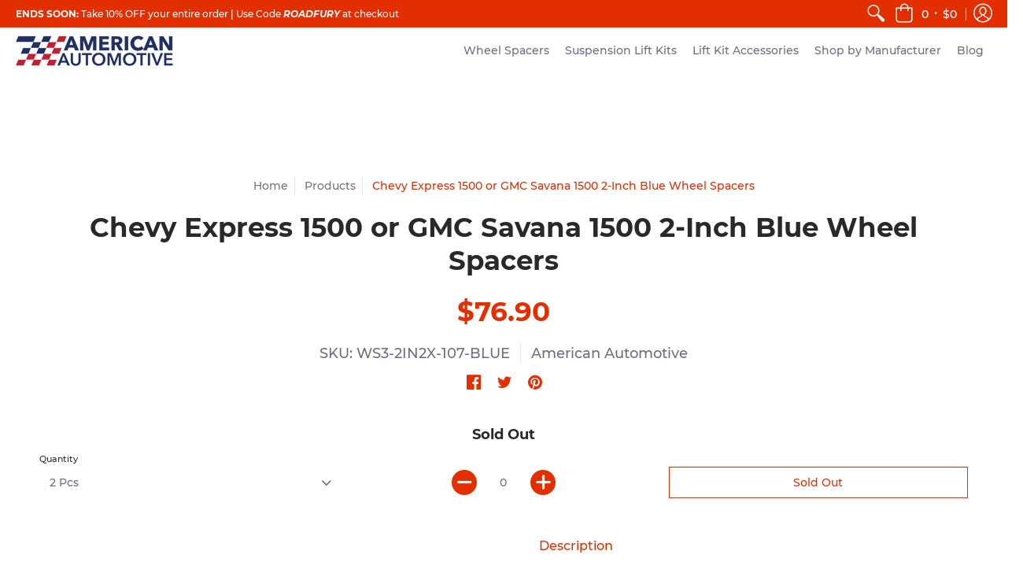

--- FILE ---
content_type: text/html; charset=utf-8
request_url: https://americanautomotive.com/products/chevy-express-gmc-savana-1500-2-inch-wheel-spacers-blue
body_size: 39612
content:
<!doctype html>
<html lang="en" class="fonts-loading">
  <head>
<!-- Added by AVADA SEO Suite -->






<meta name="p:domain_verify" content="6ddfb0a86910b6ad87c592c735f6fe39"/>
<meta name="yandex-verification" content="3a098b5dc827cf9f" />
<meta name="norton-safeweb-site-verification" content="j7qmcujt055o8t5y5rn8p-nhwhkrcrps2o30976gd-klz7tljr9wa8i051w4a0uk9fk6t118wkp42gc85i-8x5p5ire0fer5b7iohp1bcxi-yiow52-v6-vt56-lpyzj" />



<meta name="twitter:image" content="http://americanautomotive.com/cdn/shop/products/UKfaUA_bcd1aefa-946b-4660-b481-96bfaf7246ba.jpg?v=1614801413">
    
<link rel="canonical" href="https://americanautomotive.com/products/chevy-express-gmc-savana-1500-2-inch-wheel-spacers-blue">



<!-- /Added by AVADA SEO Suite -->

    



















<meta charset="utf-8">
<meta http-equiv="X-UA-Compatible" content="IE=edge,chrome=1">
<meta name="viewport" content="width=device-width,initial-scale=1.0,maximum-scale=1">
<meta name="theme-color" content="#e32e00">
<title>Chevy Express 1500 or GMC Savana 1500 2-Inch Blue Wheel Spacers | American Automotive</title> 

<link rel="canonical" href="https://americanautomotive.com/products/chevy-express-gmc-savana-1500-2-inch-wheel-spacers-blue" />


<meta name="description" content="If you want to improve your Cadillac Escalade wheel/tire fit or upgrade the aesthetics of your vehicle, our Cadillac Escalade 2WD 4WD 2-Inch Blue Wheel Spacers are just the solution. These wheel spacers are inexpensive and will add 2&quot; of additional offset space to mount larger wheels or wider tires." />


<link rel="shortcut icon" href="//americanautomotive.com/cdn/shop/files/favicon-32x32_32x32.png?v=1620754876" type="image/png">


<!-- https://stackoverflow.com/questions/32759272/how-to-load-css-asynchronously -->
<link href="//americanautomotive.com/cdn/shop/t/17/assets/theme-initial.scss.css?v=133870835296195737711632935826" rel="stylesheet" type="text/css" media="screen">
<link rel="preload" href="//americanautomotive.com/cdn/shop/t/17/assets/theme.scss.css?v=66872975736103093451713193137" as="style">
<link rel="stylesheet" href="//americanautomotive.com/cdn/shop/t/17/assets/theme.scss.css?v=66872975736103093451713193137" media="print" onload="this.media='all'">
<noscript><link href="//americanautomotive.com/cdn/shop/t/17/assets/theme.scss.css?v=66872975736103093451713193137" rel="stylesheet" type="text/css" media="screen"></noscript>

<script>
var pReady = [], $ = function(f) {pReady.push(f)}, theme = {};
window.themeInfo = {name: "Avenue"};
window.theme = window.theme || {};
theme.moneyFormat = "${{amount}}";
theme.routes_cart_url = "\/cart";
theme.routes_all_products_collection_url = "\/collections\/all";
theme.routes_search_url = "\/search";
theme.routes_product_recommendations_url = "\/recommendations\/products";
theme.language = {collections_general_update_cart: "Update Cart",collections_general_update_cart_message: "There are products in your cart.",collections_general_update_cart_label_message: "In the cart",collections_general_open: "Open",collections_sidebar_less: "- Less",collections_sidebar_more: "+ More",contact_form_send: "Send",layout_general_next: "Next",layout_general_unavailable: "Unavailable",products_general_inv_msg_1: "Only",products_general_inv_msg_2: "left!",products_general_per: " per ",products_product_add_to_cart: "Add to Cart",products_product_ajax_adding: "Adding...",products_product_ajax_added: "Added to cart!",products_product_ajax_thanks: "Thank you!",products_product_ajax_updated: "Cart updated!",products_product_ajax_view: "View cart",products_product_available: "Available Now!",products_product_disabled_add_to_cart: "Unavailable",products_product_free: "Free",products_product_sku: "SKU: ",products_product_sold_out: "Sold Out",products_product_savings: "Save",general_search_see_results: "See all results",general_validation_loading: "Loading",general_validation_error: "Error",general_validation_required: "This field is required",general_validation_fix_field: "Please fix this field",general_validation_valid_email: "Please enter a valid email address",general_validation_valid_url: "Please enter a valid URL",general_validation_valid_date: "Please enter a valid date",general_validation_valid_iso: "Please enter a valid date (ISO)",general_validation_valid_number: "Please enter a valid number",general_validation_only_digits: "Please enter only digits",general_validation_same_value: "Please enter the same value again",general_validation_characters_exceed: "Characters cannot exceed",general_validation_characters_min: "Minimum character count is",general_validation_characters_range: "Character range is",general_validation_value_less: "Value must be less than or equal to",general_validation_value_greater: "Value must be greater than or equal to",general_validation_value_range: "Value range is",general_validation_multiple: "Please enter a multiple of"};
</script>

<script async src="//americanautomotive.com/cdn/shop/t/17/assets/script-initial.js?v=55738552683504843911632935808"></script>
<script defer src="//americanautomotive.com/cdn/shop/t/17/assets/script-jquery.js?v=108543903653503036951632935808"></script>
<script defer src="//americanautomotive.com/cdn/shop/t/17/assets/script-min.js?v=14272776301410543181632935809"></script>

 








<meta property="og:site_name" content="American Automotive">
<meta property="og:url" content="https://americanautomotive.com/products/chevy-express-gmc-savana-1500-2-inch-wheel-spacers-blue">
<meta property="og:title" content="Chevy Express 1500 or GMC Savana 1500 2-Inch Blue Wheel Spacers">
<meta property="og:type" content="product">
<meta property="og:description" content="If you want to improve your Cadillac Escalade wheel/tire fit or upgrade the aesthetics of your vehicle, our Cadillac Escalade 2WD 4WD 2-Inch Blue Wheel Spacers are just the solution. These wheel spacers are inexpensive and will add 2&quot; of additional offset space to mount larger wheels or wider tires.">

<meta property="og:price:amount" content="76.90">
<meta property="og:price:currency" content="USD">


<meta property="og:image" content="http://americanautomotive.com/cdn/shop/products/UKfaUA_bcd1aefa-946b-4660-b481-96bfaf7246ba_1200x1200.jpg?v=1614801413">
<meta property="og:image:width" content="1200">
<meta property="og:image:height" content="1101">

<meta property="og:image" content="http://americanautomotive.com/cdn/shop/products/b47FIp_750d2b5f-85e2-429a-9153-5469300a9d39_1200x1200.jpg?v=1614801413">
<meta property="og:image:width" content="1200">
<meta property="og:image:height" content="1389">

<meta property="og:image" content="http://americanautomotive.com/cdn/shop/products/PrMk8Z_1b405590-8a13-47e5-8996-a95fb3abb62f_1200x1200.jpg?v=1614801413">
<meta property="og:image:width" content="1200">
<meta property="og:image:height" content="1180">

<meta property="og:image:secure_url" content="https://americanautomotive.com/cdn/shop/products/UKfaUA_bcd1aefa-946b-4660-b481-96bfaf7246ba_1200x1200.jpg?v=1614801413"><meta property="og:image:secure_url" content="https://americanautomotive.com/cdn/shop/products/b47FIp_750d2b5f-85e2-429a-9153-5469300a9d39_1200x1200.jpg?v=1614801413"><meta property="og:image:secure_url" content="https://americanautomotive.com/cdn/shop/products/PrMk8Z_1b405590-8a13-47e5-8996-a95fb3abb62f_1200x1200.jpg?v=1614801413">


<meta name="twitter:card" content="summary_large_image">
<meta name="twitter:title" content="Chevy Express 1500 or GMC Savana 1500 2-Inch Blue Wheel Spacers">
<meta name="twitter:description" content="If you want to improve your Cadillac Escalade wheel/tire fit or upgrade the aesthetics of your vehicle, our Cadillac Escalade 2WD 4WD 2-Inch Blue Wheel Spacers are just the solution. These wheel spacers are inexpensive and will add 2&quot; of additional offset space to mount larger wheels or wider tires.">

<noscript><style>body{margin-bottom:50px;}.container,.background-cover,.background-overlay,.featured-image{position:relative;}.header{opacity:1;filter:alpha(opacity=100);}.responsiveMenu li:hover > ul{left:0!important}.no-js-hide{display:none!important}.no-js.hidden{display:block!important}.no-js-bg{left:0;position:absolute;top:0;width:100%;}img.lazywidth{width:auto;}</style></noscript>    
    

<!-- Avada Boost Sales Script -->

      




          
          
          
          
          
          
          
          
          <script>
            const AVADA_ENHANCEMENTS = {};
            AVADA_ENHANCEMENTS.contentProtection = false;
            AVADA_ENHANCEMENTS.hideCheckoutButon = false;
            AVADA_ENHANCEMENTS.cartSticky = false;
            AVADA_ENHANCEMENTS.multiplePixelStatus = false;
            AVADA_ENHANCEMENTS.inactiveStatus = false;
            AVADA_ENHANCEMENTS.cartButtonAnimationStatus = false;
            AVADA_ENHANCEMENTS.whatsappStatus = false;
            AVADA_ENHANCEMENTS.messengerStatus = false;
          </script>































 


      <script>
        const AVADA_CDT = {};
        AVADA_CDT.template = "product";
        AVADA_CDT.collections = [];
        

        const AVADA_INVQTY = {};
        
          AVADA_INVQTY[39314139840685] = 0;
        
          AVADA_INVQTY[39314139873453] = 0;
        

        AVADA_CDT.cartitem = 0;
        AVADA_CDT.moneyformat = '${{amount}}';
        AVADA_CDT.cartTotalPrice = 0;
        
        AVADA_CDT.selected_variant_id = 39314139840685;
        AVADA_CDT.product = {"id": 6550757900461,"title": "Chevy Express 1500 or GMC Savana 1500 2-Inch Blue Wheel Spacers","handle": "chevy-express-gmc-savana-1500-2-inch-wheel-spacers-blue","vendor": "American Automotive",
            "type": "Wheel Spacers","tags": ["2003-2014 Chevy Express 1500","GMC Savana 1500","Wheel Spacers"],"price": 7690,"price_min": 7690,"price_max": 12890,
            "available": false,"price_varies": true,"compare_at_price": null,
            "compare_at_price_min": 0,"compare_at_price_max": 0,
            "compare_at_price_varies": false,"variants": [{"id":39314139840685,"title":"2\" \/ 2 Pcs","option1":"2\"","option2":"2 Pcs","option3":null,"sku":"WS3-2IN2X-107-BLUE","requires_shipping":true,"taxable":true,"featured_image":{"id":28030417240237,"product_id":6550757900461,"position":6,"created_at":"2021-03-03T11:56:53-08:00","updated_at":"2021-03-03T11:56:53-08:00","alt":null,"width":994,"height":968,"src":"\/\/americanautomotive.com\/cdn\/shop\/products\/DGuZS6_6fa3e5ad-6cba-498f-b94c-540779dcf413.jpg?v=1614801413","variant_ids":[39314139840685]},"available":false,"name":"Chevy Express 1500 or GMC Savana 1500 2-Inch Blue Wheel Spacers - 2\" \/ 2 Pcs","public_title":"2\" \/ 2 Pcs","options":["2\"","2 Pcs"],"price":7690,"weight":9071,"compare_at_price":null,"inventory_management":"shopify","barcode":"300841000000","featured_media":{"alt":null,"id":20267066065069,"position":6,"preview_image":{"aspect_ratio":1.027,"height":968,"width":994,"src":"\/\/americanautomotive.com\/cdn\/shop\/products\/DGuZS6_6fa3e5ad-6cba-498f-b94c-540779dcf413.jpg?v=1614801413"}},"requires_selling_plan":false,"selling_plan_allocations":[]},{"id":39314139873453,"title":"2\" \/ 4 Pcs","option1":"2\"","option2":"4 Pcs","option3":null,"sku":"WS3-2IN4X-107-BLUE","requires_shipping":true,"taxable":true,"featured_image":{"id":28030417109165,"product_id":6550757900461,"position":2,"created_at":"2021-03-03T11:56:53-08:00","updated_at":"2021-03-03T11:56:53-08:00","alt":"Express Savana 4 pieces 2-Inch Blue Wheel Spacers ","width":1200,"height":1389,"src":"\/\/americanautomotive.com\/cdn\/shop\/products\/b47FIp_750d2b5f-85e2-429a-9153-5469300a9d39.jpg?v=1614801413","variant_ids":[39314139873453]},"available":false,"name":"Chevy Express 1500 or GMC Savana 1500 2-Inch Blue Wheel Spacers - 2\" \/ 4 Pcs","public_title":"2\" \/ 4 Pcs","options":["2\"","4 Pcs"],"price":12890,"weight":9071,"compare_at_price":null,"inventory_management":"shopify","barcode":"300841000000","featured_media":{"alt":"Express Savana 4 pieces 2-Inch Blue Wheel Spacers ","id":20267065933997,"position":2,"preview_image":{"aspect_ratio":0.864,"height":1389,"width":1200,"src":"\/\/americanautomotive.com\/cdn\/shop\/products\/b47FIp_750d2b5f-85e2-429a-9153-5469300a9d39.jpg?v=1614801413"}},"requires_selling_plan":false,"selling_plan_allocations":[]}],"featured_image": "\/\/americanautomotive.com\/cdn\/shop\/products\/UKfaUA_bcd1aefa-946b-4660-b481-96bfaf7246ba.jpg?v=1614801413","images": ["\/\/americanautomotive.com\/cdn\/shop\/products\/UKfaUA_bcd1aefa-946b-4660-b481-96bfaf7246ba.jpg?v=1614801413","\/\/americanautomotive.com\/cdn\/shop\/products\/b47FIp_750d2b5f-85e2-429a-9153-5469300a9d39.jpg?v=1614801413","\/\/americanautomotive.com\/cdn\/shop\/products\/PrMk8Z_1b405590-8a13-47e5-8996-a95fb3abb62f.jpg?v=1614801413","\/\/americanautomotive.com\/cdn\/shop\/products\/0GJNJh_19f0d81c-68e5-4646-a8c5-53322b479700.jpg?v=1614801413","\/\/americanautomotive.com\/cdn\/shop\/products\/AeyQit_a981f8f7-d6d6-4695-a0ba-7db0b4aff1fa.jpg?v=1614801413","\/\/americanautomotive.com\/cdn\/shop\/products\/DGuZS6_6fa3e5ad-6cba-498f-b94c-540779dcf413.jpg?v=1614801413"]
            };
        

        window.AVADA_BADGES = window.AVADA_BADGES || {};
        window.AVADA_BADGES = []

        window.AVADA_GENERAL_SETTINGS = window.AVADA_GENERAL_SETTINGS || {};
        window.AVADA_GENERAL_SETTINGS = {}

        window.AVADA_COUNDOWNS = window.AVADA_COUNDOWNS || {};
        window.AVADA_COUNDOWNS = [{"badgeStatus":false},{}]

        window.AVADA_INACTIVE_TAB = window.AVADA_INACTIVE_TAB || {};
        window.AVADA_INACTIVE_TAB = null

        window.AVADA_SP = window.AVADA_SP || {};
        window.AVADA_SP = {"shop":"Sru8s4mNM6G8bPT6RkJQ","configuration":{"position":"bottom-left","hide_time_ago":false,"smart_hide":false,"smart_hide_time":3,"smart_hide_unit":"days","truncate_product_name":true,"display_duration":5,"first_delay":10,"pops_interval":10,"max_pops_display":20,"show_mobile":true,"mobile_position":"bottom","animation":"fadeInUp","out_animation":"fadeOutDown","with_sound":false,"display_order":"order","only_product_viewing":false,"notice_continuously":false,"custom_css":"","replay":true,"included_urls":"","excluded_urls":"","excluded_product_type":"","countries_all":true,"countries":[],"allow_show":"all","hide_close":true,"close_time":1,"close_time_unit":"days","support_rtl":false},"notifications":{"s3Vu1Mf9LZGmmCDU4FGt":{"settings":{"heading_text":"{{first_name}} in {{city}}, {{country}}","heading_font_weight":500,"heading_font_size":12,"content_text":"Purchased {{product_name}}","content_font_weight":800,"content_font_size":13,"background_image":"","background_color":"#FFF","heading_color":"#111","text_color":"#142A47","time_color":"#234342","with_border":false,"border_color":"#333333","border_width":1,"border_radius":20,"image_border_radius":20,"heading_decoration":null,"hover_product_decoration":null,"hover_product_color":"#122234","with_box_shadow":true,"font":"Raleway","language_code":"en","with_static_map":false,"use_dynamic_names":false,"dynamic_names":"","use_flag":false,"popup_custom_link":"","popup_custom_image":"","display_type":"popup","use_counter":false,"counter_color":"#0b4697","counter_unit_color":"#0b4697","counter_unit_plural":"views","counter_unit_single":"view","truncate_product_name":false,"allow_show":"all","included_urls":"","excluded_urls":""},"type":"order","items":[{"product_id":7947657347284,"first_name":"Aleksandar","city":"Plantation","country":"United States","date":"2026-01-10T19:21:42.000Z","shipping_first_name":"Aleksandar","shipping_city":"Plantation","shipping_country":"United States","type":"order","title":"Door Hinge Step Foot Pedal for Jeep Wrangler JK \u0026 JL Folding Foot Ladder 2 Pack - 2 Pcs","product_image":"https:\/\/cdn.shopify.com\/s\/files\/1\/0297\/9594\/2538\/products\/Dwpvvi.jpg?v=1690389724","product_name":"Door Hinge Step Foot Pedal for Jeep Wrangler JK \u0026 JL Folding Foot Ladder 2 Pack","product_link":"https:\/\/americanautomotive1.myshopify.com\/products\/door-hinge-step-foot-pedal-for-jeep-wrangler-jk-jl-folding-foot-ladder-2-pack","product_handle":"door-hinge-step-foot-pedal-for-jeep-wrangler-jk-jl-folding-foot-ladder-2-pack","map_url":"https:\/\/storage.googleapis.com\/avada-boost-sales.appspot.com\/maps\/Plantation.png","relativeDate":"a few seconds ago","smart_hide":false,"flag_url":"https:\/\/cdn1.avada.io\/proofo\/flags\/153-united-states-of-america.svg"},{"shipping_country":"United States","shipping_city":"Brunswick","country":"United States","product_handle":"chevrolet-silverado-gmc-sierra-1500-differential-drop-kit-diffdropgm1","city":"Brunswick","product_id":4932857036938,"map_url":"https:\/\/storage.googleapis.com\/avada-boost-sales.appspot.com\/maps\/Brunswick.png","date":"2026-01-08T22:35:54.000Z","product_link":"https:\/\/americanautomotive1.myshopify.com\/products\/chevrolet-silverado-gmc-sierra-1500-differential-drop-kit-diffdropgm1","product_image":"https:\/\/cdn.shopify.com\/s\/files\/1\/0297\/9594\/2538\/products\/1.jpg?v=1614632037","type":"order","shipping_first_name":"Aaron","first_name":"Aaron","product_name":"Chevrolet Silverado GMC Sierra 1500 Differential Drop Kit","title":"Chevrolet Silverado GMC Sierra 1500 Differential Drop Kit","relativeDate":"2 days ago","smart_hide":false,"flag_url":"https:\/\/cdn1.avada.io\/proofo\/flags\/153-united-states-of-america.svg"},{"date":"2026-01-08T19:03:24.000Z","product_image":"https:\/\/cdn.shopify.com\/s\/files\/1\/0297\/9594\/2538\/products\/1.jpg?v=1614632037","city":"Lake Helen","title":"Chevrolet Silverado GMC Sierra 1500 Differential Drop Kit","shipping_first_name":"Blake","country":"United States","first_name":"Blake","product_name":"Chevrolet Silverado GMC Sierra 1500 Differential Drop Kit","shipping_city":"Lake Helen","product_handle":"chevrolet-silverado-gmc-sierra-1500-differential-drop-kit-diffdropgm1","product_link":"https:\/\/americanautomotive1.myshopify.com\/products\/chevrolet-silverado-gmc-sierra-1500-differential-drop-kit-diffdropgm1","shipping_country":"United States","product_id":4932857036938,"map_url":"https:\/\/storage.googleapis.com\/avada-boost-sales.appspot.com\/maps\/Lake Helen.png","type":"order","relativeDate":"2 days ago","smart_hide":false,"flag_url":"https:\/\/cdn1.avada.io\/proofo\/flags\/153-united-states-of-america.svg"},{"shipping_city":"Haughton","first_name":"Josh","shipping_first_name":"Josh","type":"order","country":"United States","title":"Dodge Ram 2500 3500 2WD 11-Inch Round Rear Lift U-Bolts","map_url":"https:\/\/storage.googleapis.com\/avada-boost-sales.appspot.com\/maps\/Haughton.png","product_handle":"dodge-ram-2500-3500-2wd-11-inch-round-rear-lift-u-bolts-ubltr11-02","product_id":4831573049482,"product_image":"https:\/\/cdn.shopify.com\/s\/files\/1\/0297\/9594\/2538\/products\/dodge-ram-2500-3500-2wd-11-inch-round-rear-lift-u-bolts-UBLTR11-02-main-image.jpg?v=1614632218","date":"2026-01-04T00:29:46.000Z","product_link":"https:\/\/americanautomotive1.myshopify.com\/products\/dodge-ram-2500-3500-2wd-11-inch-round-rear-lift-u-bolts-ubltr11-02","shipping_country":"United States","city":"Haughton","product_name":"Dodge Ram 2500 3500 2WD 11-Inch Round Rear Lift U-Bolts","relativeDate":"7 days ago","smart_hide":true,"flag_url":"https:\/\/cdn1.avada.io\/proofo\/flags\/153-united-states-of-america.svg"},{"first_name":"JIM","type":"order","product_handle":"dodge-ram-1500-2wd-full-lift-leveling-kit-cs3","country":"United States","product_id":6135993401517,"shipping_city":"High Springs","shipping_first_name":"JIM","city":"High Springs","product_name":"1994-2001 Dodge Ram 1500 2WD Billet Full Lift Leveling Kit","product_link":"https:\/\/americanautomotive1.myshopify.com\/products\/dodge-ram-1500-2wd-full-lift-leveling-kit-cs3","title":"1994-2001 Dodge Ram 1500 2WD Billet Full Lift Leveling Kit - 3\" \/ 2\" \/ Black","shipping_country":"United States","map_url":"https:\/\/storage.googleapis.com\/avada-boost-sales.appspot.com\/maps\/High Springs.png","product_image":"https:\/\/cdn.shopify.com\/s\/files\/1\/0297\/9594\/2538\/products\/bV1G2J_e2ab3ab5-e584-40fd-8e3f-6bf7f0efd1ee.jpg?v=1614631824","date":"2026-01-02T21:51:19.000Z","relativeDate":"8 days ago","smart_hide":true,"flag_url":"https:\/\/cdn1.avada.io\/proofo\/flags\/153-united-states-of-america.svg"},{"product_id":4932859396234,"first_name":"Braydon","shipping_city":"Wooster","product_name":"Road Fury Dodge Ram 2500 3500 2WD 4WD Front Shock Extenders","shipping_first_name":"Braydon","product_image":"https:\/\/cdn.shopify.com\/s\/files\/1\/0297\/9594\/2538\/products\/road-fury-dodge-ram-2500-3500-2wd-4wd-front-shock-extenders-DODGESX1-002.jpg?v=1591922391","product_link":"https:\/\/americanautomotive1.myshopify.com\/products\/road-fury-dodge-ram-2500-3500-2wd-4wd-front-shock-extenders-dodgesx1-002","product_handle":"road-fury-dodge-ram-2500-3500-2wd-4wd-front-shock-extenders-dodgesx1-002","country":"United States","shipping_country":"United States","city":"Wooster","type":"order","date":"2025-12-30T20:11:50.000Z","map_url":"https:\/\/storage.googleapis.com\/avada-boost-sales.appspot.com\/maps\/Wooster.png","title":"Road Fury Dodge Ram 2500 3500 2WD 4WD Front Shock Extenders","relativeDate":"11 days ago","smart_hide":true,"flag_url":"https:\/\/cdn1.avada.io\/proofo\/flags\/153-united-states-of-america.svg"},{"city":"Anderson","title":"Road Fury Dodge Ram 2500 3500 2WD 4WD Front Shock Extenders","country":"United States","product_name":"Road Fury Dodge Ram 2500 3500 2WD 4WD Front Shock Extenders","product_id":4932859396234,"product_image":"https:\/\/cdn.shopify.com\/s\/files\/1\/0297\/9594\/2538\/products\/road-fury-dodge-ram-2500-3500-2wd-4wd-front-shock-extenders-DODGESX1-002.jpg?v=1591922391","map_url":"https:\/\/storage.googleapis.com\/avada-boost-sales.appspot.com\/maps\/Anderson.png","shipping_country":"United States","product_link":"https:\/\/americanautomotive1.myshopify.com\/products\/road-fury-dodge-ram-2500-3500-2wd-4wd-front-shock-extenders-dodgesx1-002","product_handle":"road-fury-dodge-ram-2500-3500-2wd-4wd-front-shock-extenders-dodgesx1-002","type":"order","first_name":"trevor","shipping_city":"Anderson","date":"2025-12-30T02:36:32.000Z","shipping_first_name":"trevor","relativeDate":"12 days ago","smart_hide":true,"flag_url":"https:\/\/cdn1.avada.io\/proofo\/flags\/153-united-states-of-america.svg"},{"product_image":"https:\/\/cdn.shopify.com\/s\/files\/1\/0297\/9594\/2538\/products\/ford-f250-f350-2wd-front-spring-spacers-with-stud-extenders.jpg?v=1593981753","first_name":"Mason","shipping_first_name":"Mason","product_id":4863594692746,"city":"Cecilia","shipping_city":"Cecilia","type":"order","product_handle":"ford-f250-f350-2wd-front-spring-spacers-with-stud-extenders","title":"Ford F250 F350 2WD Front Spring Spacers with Stud Extenders - 3\"","country":"United States","product_name":"Ford F250 F350 2WD Front Spring Spacers with Stud Extenders","product_link":"https:\/\/americanautomotive1.myshopify.com\/products\/ford-f250-f350-2wd-front-spring-spacers-with-stud-extenders","date":"2025-12-26T20:26:33.000Z","shipping_country":"United States","map_url":"https:\/\/storage.googleapis.com\/avada-boost-sales.appspot.com\/maps\/Cecilia.png","relativeDate":"15 days ago","smart_hide":true,"flag_url":"https:\/\/cdn1.avada.io\/proofo\/flags\/153-united-states-of-america.svg"},{"date":"2025-12-26T00:12:11.000Z","shipping_first_name":"Kael","city":"Boonville","product_id":6135993729197,"product_handle":"ford-f150-2wd-full-lift-leveling-kit-cs3","map_url":"https:\/\/storage.googleapis.com\/avada-boost-sales.appspot.com\/maps\/Boonville.png","product_name":"1997-2003 Ford F150 2WD Billet Full Lift Leveling Kit","product_link":"https:\/\/americanautomotive1.myshopify.com\/products\/ford-f150-2wd-full-lift-leveling-kit-cs3","country":"United States","shipping_country":"United States","shipping_city":"Boonville","title":"1997-2003 Ford F150 2WD Billet Full Lift Leveling Kit - 3\" \/ 3\" \/ Black","type":"order","first_name":"Kael","product_image":"https:\/\/cdn.shopify.com\/s\/files\/1\/0297\/9594\/2538\/products\/0WQ5i9_81d682fe-4f85-43bd-ae07-420d69ee4f59.jpg?v=1614631821","relativeDate":"16 days ago","smart_hide":true,"flag_url":"https:\/\/cdn1.avada.io\/proofo\/flags\/153-united-states-of-america.svg"},{"shipping_country":"United States","product_image":"https:\/\/cdn.shopify.com\/s\/files\/1\/0297\/9594\/2538\/products\/sXtaym_23640efd-1b90-4011-8fe6-253dfc844f06.jpg?v=1614632044","first_name":"Chad","city":"Surprise","country":"United States","title":"Chevrolet Silverado GMC Sierra 2500HD 3500HD Differential Drop Kit","date":"2025-12-22T21:51:34.000Z","product_id":6142496243885,"shipping_first_name":"Chad","product_handle":"silverado-sierra-2500hd-3500hd-differential-drop-kit","map_url":"https:\/\/storage.googleapis.com\/avada-boost-sales.appspot.com\/maps\/Surprise.png","shipping_city":"Surprise","type":"order","product_name":"Chevrolet Silverado GMC Sierra 2500HD 3500HD Differential Drop Kit","product_link":"https:\/\/americanautomotive1.myshopify.com\/products\/silverado-sierra-2500hd-3500hd-differential-drop-kit","relativeDate":"19 days ago","smart_hide":true,"flag_url":"https:\/\/cdn1.avada.io\/proofo\/flags\/153-united-states-of-america.svg"},{"product_name":"Chevrolet Silverado 1500 and GMC Sierra 1500 4WD Pro Billet Front Strut Spacers with Differential Drop Kit","type":"order","shipping_city":"Ormandbeach","product_handle":"chevrolet-silverado-1500-and-gmc-sierra-1500-4wd-pro-billet-front-strut-spacers-with-differential-drop-kit","shipping_country":"United States","date":"2025-12-21T21:51:03.000Z","product_link":"https:\/\/americanautomotive1.myshopify.com\/products\/chevrolet-silverado-1500-and-gmc-sierra-1500-4wd-pro-billet-front-strut-spacers-with-differential-drop-kit","first_name":"Branson","product_id":4811880398986,"city":"Ormandbeach","product_image":"https:\/\/cdn.shopify.com\/s\/files\/1\/0297\/9594\/2538\/products\/710AOo795mL._AC_SL1500_-min.jpg?v=1614631976","shipping_first_name":"Branson","map_url":"https:\/\/storage.googleapis.com\/avada-boost-sales.appspot.com\/maps\/Ormandbeach.png","title":"Chevrolet Silverado 1500 and GMC Sierra 1500 4WD Pro Billet Front Strut Spacers with Differential Drop Kit - 3\" \/ Black","country":"United States","relativeDate":"20 days ago","smart_hide":true,"flag_url":"https:\/\/cdn1.avada.io\/proofo\/flags\/153-united-states-of-america.svg"},{"product_name":"Road Fury Dodge Ram 2500 3500 2WD 4WD Front Shock Extenders","shipping_first_name":"Richard","country":"United States","map_url":"https:\/\/storage.googleapis.com\/avada-boost-sales.appspot.com\/maps\/Santa Fe.png","shipping_country":"United States","first_name":"Richard","city":"Santa Fe","date":"2025-12-21T15:19:05.000Z","product_id":4932859396234,"type":"order","shipping_city":"Santa Fe","title":"Road Fury Dodge Ram 2500 3500 2WD 4WD Front Shock Extenders","product_image":"https:\/\/cdn.shopify.com\/s\/files\/1\/0297\/9594\/2538\/products\/road-fury-dodge-ram-2500-3500-2wd-4wd-front-shock-extenders-DODGESX1-002.jpg?v=1591922391","product_handle":"road-fury-dodge-ram-2500-3500-2wd-4wd-front-shock-extenders-dodgesx1-002","product_link":"https:\/\/americanautomotive1.myshopify.com\/products\/road-fury-dodge-ram-2500-3500-2wd-4wd-front-shock-extenders-dodgesx1-002","relativeDate":"20 days ago","smart_hide":true,"flag_url":"https:\/\/cdn1.avada.io\/proofo\/flags\/153-united-states-of-america.svg"},{"product_image":"https:\/\/cdn.shopify.com\/s\/files\/1\/0297\/9594\/2538\/products\/road-fury-dodge-ram-2500-3500-2wd-4wd-front-shock-extenders-DODGESX1-002.jpg?v=1591922391","product_id":4932859396234,"shipping_first_name":"Dwight","shipping_country":"United States","map_url":"https:\/\/storage.googleapis.com\/avada-boost-sales.appspot.com\/maps\/DeRidder.png","city":"DeRidder","product_handle":"road-fury-dodge-ram-2500-3500-2wd-4wd-front-shock-extenders-dodgesx1-002","product_link":"https:\/\/americanautomotive1.myshopify.com\/products\/road-fury-dodge-ram-2500-3500-2wd-4wd-front-shock-extenders-dodgesx1-002","title":"Road Fury Dodge Ram 2500 3500 2WD 4WD Front Shock Extenders","shipping_city":"DeRidder","type":"order","country":"United States","product_name":"Road Fury Dodge Ram 2500 3500 2WD 4WD Front Shock Extenders","date":"2025-12-20T15:54:58.000Z","first_name":"Dwight","relativeDate":"21 days ago","smart_hide":true,"flag_url":"https:\/\/cdn1.avada.io\/proofo\/flags\/153-united-states-of-america.svg"},{"first_name":"Jeffery","title":"Toyota Tacoma FJ Cruiser 4Runner 2WD 4WD Billet Front Strut Spacers - 2\" \/ Blue","type":"order","shipping_first_name":"Jeffery","shipping_country":"United States","country":"United States","product_handle":"toyota-tacoma-fj-cruiser-4runner-2wd-4wd-pro-billet-front-strut-spacers","product_link":"https:\/\/americanautomotive1.myshopify.com\/products\/toyota-tacoma-fj-cruiser-4runner-2wd-4wd-pro-billet-front-strut-spacers","map_url":"https:\/\/storage.googleapis.com\/avada-boost-sales.appspot.com\/maps\/Colorado Springs.png","product_name":"Toyota Tacoma FJ Cruiser 4Runner 2WD 4WD Billet Front Strut Spacers","product_id":4502737354890,"date":"2025-12-19T21:00:21.000Z","shipping_city":"Colorado Springs","city":"Colorado Springs","product_image":"https:\/\/cdn.shopify.com\/s\/files\/1\/0297\/9594\/2538\/products\/front-lift-kit-for-toyota--tacoma-4runner-fjcruiser-1-min_a34b7ddd-b754-4954-bd04-27390b8f3cbc.jpg?v=1612564901","relativeDate":"22 days ago","smart_hide":true,"flag_url":"https:\/\/cdn1.avada.io\/proofo\/flags\/153-united-states-of-america.svg"},{"product_link":"https:\/\/americanautomotive1.myshopify.com\/products\/toyota-tacoma-2wd-4wd-rear-steel-tapered-lift-blocks","country":"United States","shipping_city":"Colorado Springs","product_handle":"toyota-tacoma-2wd-4wd-rear-steel-tapered-lift-blocks","date":"2025-12-19T21:00:21.000Z","first_name":"Jeffery","product_id":4727102177418,"shipping_country":"United States","product_name":"Toyota Tacoma 2WD 4WD Rear Steel Tapered Lift Blocks","type":"order","map_url":"https:\/\/storage.googleapis.com\/avada-boost-sales.appspot.com\/maps\/Colorado Springs.png","product_image":"https:\/\/cdn.shopify.com\/s\/files\/1\/0297\/9594\/2538\/products\/toyota-tacoma-2wd-4wd-rear-steel-tapered-lift-blocks-RBST2022-248-2-inch.jpg?v=1591933742","city":"Colorado Springs","shipping_first_name":"Jeffery","title":"Toyota Tacoma 2WD 4WD Rear Steel Tapered Lift Blocks - 2\" Blocks","relativeDate":"22 days ago","smart_hide":true,"flag_url":"https:\/\/cdn1.avada.io\/proofo\/flags\/153-united-states-of-america.svg"},{"shipping_city":"Kansas City","product_image":"https:\/\/cdn.shopify.com\/s\/files\/1\/0297\/9594\/2538\/products\/road-fury-dodge-ram-2500-3500-2wd-4wd-front-shock-extenders-DODGESX1-002.jpg?v=1591922391","title":"Road Fury Dodge Ram 2500 3500 2WD 4WD Front Shock Extenders","product_name":"Road Fury Dodge Ram 2500 3500 2WD 4WD Front Shock Extenders","city":"Kansas City","map_url":"https:\/\/storage.googleapis.com\/avada-boost-sales.appspot.com\/maps\/Kansas City.png","product_link":"https:\/\/americanautomotive1.myshopify.com\/products\/road-fury-dodge-ram-2500-3500-2wd-4wd-front-shock-extenders-dodgesx1-002","first_name":"Bryan","date":"2025-12-17T09:27:30.000Z","type":"order","shipping_country":"United States","product_id":4932859396234,"shipping_first_name":"Bryan","country":"United States","product_handle":"road-fury-dodge-ram-2500-3500-2wd-4wd-front-shock-extenders-dodgesx1-002","relativeDate":"24 days ago","smart_hide":true,"flag_url":"https:\/\/cdn1.avada.io\/proofo\/flags\/153-united-states-of-america.svg"},{"first_name":"Jose","shipping_first_name":"Jose","product_link":"https:\/\/americanautomotive1.myshopify.com\/products\/toyota-tacoma-2wd-4wd-steel-lift-blocks-and-square-u-bolts","shipping_country":"United States","product_name":"Toyota Tacoma 2WD 4WD 6-Lug Steel Lift Blocks and Square U-Bolts Kit","title":"Toyota Tacoma 2WD 4WD 6-Lug Steel Lift Blocks and Square U-Bolts Kit - 4\" Blocks","product_image":"https:\/\/cdn.shopify.com\/s\/files\/1\/0297\/9594\/2538\/products\/ZgSBjp_548f8093-87b9-4c55-8ba1-06beee48afb7.jpg?v=1614632593","product_id":6234333839533,"map_url":"https:\/\/storage.googleapis.com\/avada-boost-sales.appspot.com\/maps\/Rome.png","product_handle":"toyota-tacoma-2wd-4wd-steel-lift-blocks-and-square-u-bolts","shipping_city":"Rome","type":"order","country":"United States","date":"2025-12-16T19:05:54.000Z","city":"Rome","relativeDate":"25 days ago","smart_hide":true,"flag_url":"https:\/\/cdn1.avada.io\/proofo\/flags\/153-united-states-of-america.svg"},{"product_id":4932857036938,"title":"Chevrolet Silverado GMC Sierra 1500 Differential Drop Kit","product_name":"Chevrolet Silverado GMC Sierra 1500 Differential Drop Kit","product_handle":"chevrolet-silverado-gmc-sierra-1500-differential-drop-kit-diffdropgm1","shipping_city":"Winston-Salem","shipping_country":"United States","type":"order","product_image":"https:\/\/cdn.shopify.com\/s\/files\/1\/0297\/9594\/2538\/products\/1.jpg?v=1614632037","city":"Winston-Salem","product_link":"https:\/\/americanautomotive1.myshopify.com\/products\/chevrolet-silverado-gmc-sierra-1500-differential-drop-kit-diffdropgm1","first_name":"Robert","map_url":"https:\/\/storage.googleapis.com\/avada-boost-sales.appspot.com\/maps\/Winston-Salem.png","country":"United States","shipping_first_name":"Haywood","date":"2025-12-16T01:20:30.000Z","relativeDate":"a month ago","smart_hide":true,"flag_url":"https:\/\/cdn1.avada.io\/proofo\/flags\/153-united-states-of-america.svg"},{"product_handle":"chevrolet-silverado-gmc-sierra-1500-differential-drop-kit-diffdropgm1","shipping_country":"United States","shipping_first_name":"isaiah","first_name":"isaiah","country":"United States","type":"order","product_image":"https:\/\/cdn.shopify.com\/s\/files\/1\/0297\/9594\/2538\/products\/1.jpg?v=1614632037","city":"Staunton","shipping_city":"Staunton","date":"2025-12-14T21:18:41.000Z","title":"Chevrolet Silverado GMC Sierra 1500 Differential Drop Kit","product_id":4932857036938,"product_name":"Chevrolet Silverado GMC Sierra 1500 Differential Drop Kit","map_url":"https:\/\/storage.googleapis.com\/avada-boost-sales.appspot.com\/maps\/Staunton.png","product_link":"https:\/\/americanautomotive1.myshopify.com\/products\/chevrolet-silverado-gmc-sierra-1500-differential-drop-kit-diffdropgm1","relativeDate":"a month ago","smart_hide":true,"flag_url":"https:\/\/cdn1.avada.io\/proofo\/flags\/153-united-states-of-america.svg"},{"type":"order","first_name":"Lawrence","shipping_city":"Chatsworth","map_url":"https:\/\/storage.googleapis.com\/avada-boost-sales.appspot.com\/maps\/Chatsworth.png","product_handle":"14-inch-square-u-bolts-extra-long-set-of-four","city":"Chatsworth","product_image":"https:\/\/cdn.shopify.com\/s\/files\/1\/0297\/9594\/2538\/products\/EEIh14.jpg?v=1619644721","product_link":"https:\/\/americanautomotive1.myshopify.com\/products\/14-inch-square-u-bolts-extra-long-set-of-four","product_name":"Square U Bolts 14\" Extra Long Certified OEM Factory Material (Set of 4)","title":"Square U Bolts 14\" Extra Long Certified OEM Factory Material (Set of 4)","shipping_country":"United States","date":"2025-12-13T20:28:40.000Z","shipping_first_name":"Lawrence","country":"United States","product_id":6656692813997,"relativeDate":"a month ago","smart_hide":true,"flag_url":"https:\/\/cdn1.avada.io\/proofo\/flags\/153-united-states-of-america.svg"},{"product_id":4932859396234,"country":"United States","first_name":"Andrew","product_handle":"road-fury-dodge-ram-2500-3500-2wd-4wd-front-shock-extenders-dodgesx1-002","shipping_city":"Apache","product_name":"Road Fury Dodge Ram 2500 3500 2WD 4WD Front Shock Extenders","date":"2025-12-10T05:27:32.000Z","city":"Apache","product_link":"https:\/\/americanautomotive1.myshopify.com\/products\/road-fury-dodge-ram-2500-3500-2wd-4wd-front-shock-extenders-dodgesx1-002","product_image":"https:\/\/cdn.shopify.com\/s\/files\/1\/0297\/9594\/2538\/products\/road-fury-dodge-ram-2500-3500-2wd-4wd-front-shock-extenders-DODGESX1-002.jpg?v=1591922391","shipping_first_name":"Andrew","map_url":"https:\/\/storage.googleapis.com\/avada-boost-sales.appspot.com\/maps\/Apache.png","title":"Road Fury Dodge Ram 2500 3500 2WD 4WD Front Shock Extenders","type":"order","shipping_country":"United States","relativeDate":"a month ago","smart_hide":true,"flag_url":"https:\/\/cdn1.avada.io\/proofo\/flags\/153-united-states-of-america.svg"},{"shipping_city":"Carthage","shipping_country":"United States","type":"order","first_name":"Jonathan","date":"2025-12-09T19:44:10.000Z","product_id":5499140833430,"product_link":"https:\/\/americanautomotive1.myshopify.com\/products\/ford-f150-2wd-lift-kit","title":"Ford F150 2WD Lift Kit - 3\" \/ 2\"","product_image":"https:\/\/cdn.shopify.com\/s\/files\/1\/0297\/9594\/2538\/products\/ford-f150-2wd-lift-kit-CS1BK30SB20UBU963510-027.jpg?v=1614632430","product_handle":"ford-f150-2wd-lift-kit","map_url":"https:\/\/storage.googleapis.com\/avada-boost-sales.appspot.com\/maps\/Carthage.png","country":"United States","product_name":"Ford F150 2WD Lift Kit","shipping_first_name":"Jonathan","city":"Carthage","relativeDate":"a month ago","smart_hide":true,"flag_url":"https:\/\/cdn1.avada.io\/proofo\/flags\/153-united-states-of-america.svg"},{"country":"United States","product_image":"https:\/\/cdn.shopify.com\/s\/files\/1\/0297\/9594\/2538\/products\/toyota-tundra-2wd-4wd-2-inch-wheel-spacers-WS2-2IN2X-107-2-pieces-image-01.jpg?v=1592072371","city":"Chesterfield","first_name":"Emanuel","shipping_first_name":"Emanuel","product_id":5235335397526,"shipping_city":"Chesterfield","title":"Toyota Tundra 2WD 4WD 1.5 and 2-Inch Wheel Spacers - 2\" \/ 4 Pcs","date":"2025-12-09T18:44:25.000Z","shipping_country":"United States","product_handle":"toyota-tundra-2wd-4wd-2-inch-wheel-spacers","product_link":"https:\/\/americanautomotive1.myshopify.com\/products\/toyota-tundra-2wd-4wd-2-inch-wheel-spacers","type":"order","map_url":"https:\/\/storage.googleapis.com\/avada-boost-sales.appspot.com\/maps\/Chesterfield.png","product_name":"Toyota Tundra 2WD 4WD 1.5 and 2-Inch Wheel Spacers","relativeDate":"a month ago","smart_hide":true,"flag_url":"https:\/\/cdn1.avada.io\/proofo\/flags\/153-united-states-of-america.svg"},{"first_name":"Tracey","type":"order","shipping_city":"Hertford","map_url":"https:\/\/storage.googleapis.com\/avada-boost-sales.appspot.com\/maps\/Hertford.png","product_handle":"ford-ranger-f150-and-bronco-ii-2wd-front-spring-spacers-with-stud-extenders","city":"Hertford","title":"Ford Ranger, F150 and Bronco II 2WD Front Spring Spacers with Stud Extenders - 2\"","product_image":"https:\/\/cdn.shopify.com\/s\/files\/1\/0297\/9594\/2538\/products\/ford-ranger-f150-bronco-II-2wd-front-spring-spacers-with-stud-extenders-altenate-view.jpg?v=1593982709","shipping_first_name":"Tracey","product_name":"Ford Ranger, F150 and Bronco II 2WD Front Spring Spacers with Stud Extenders","product_link":"https:\/\/americanautomotive1.myshopify.com\/products\/ford-ranger-f150-and-bronco-ii-2wd-front-spring-spacers-with-stud-extenders","shipping_country":"United States","date":"2025-12-09T17:48:54.000Z","product_id":4863603736714,"country":"United States","relativeDate":"a month ago","smart_hide":true,"flag_url":"https:\/\/cdn1.avada.io\/proofo\/flags\/153-united-states-of-america.svg"},{"product_name":"Ford F250 F350 2WD Front Spring Spacers with Stud Extenders","type":"order","map_url":"https:\/\/storage.googleapis.com\/avada-boost-sales.appspot.com\/maps\/Preston.png","title":"Ford F250 F350 2WD Front Spring Spacers with Stud Extenders - 2.5\"","product_handle":"ford-f250-f350-2wd-front-spring-spacers-with-stud-extenders","shipping_country":"United States","country":"United States","shipping_first_name":"Matt","first_name":"Matt","shipping_city":"Preston","date":"2025-12-08T03:19:30.000Z","product_link":"https:\/\/americanautomotive1.myshopify.com\/products\/ford-f250-f350-2wd-front-spring-spacers-with-stud-extenders","city":"Preston","product_id":4863594692746,"product_image":"https:\/\/cdn.shopify.com\/s\/files\/1\/0297\/9594\/2538\/products\/ford-f250-f350-2wd-front-spring-spacers-with-stud-extenders.jpg?v=1593981753","relativeDate":"a month ago","smart_hide":true,"flag_url":"https:\/\/cdn1.avada.io\/proofo\/flags\/153-united-states-of-america.svg"},{"date":"2025-12-07T06:38:12.000Z","type":"order","product_handle":"chevrolet-suburban-1500-2-inch-wheel-spacers","first_name":"Calvin","title":"Chevrolet Suburban 1500 2-Inch Wheel Spacers - 4 Pcs","product_link":"https:\/\/americanautomotive1.myshopify.com\/products\/chevrolet-suburban-1500-2-inch-wheel-spacers","shipping_country":"United States","shipping_first_name":"Calvin","product_id":5235335790742,"city":"Caldwell","country":"United States","shipping_city":"Caldwell","map_url":"https:\/\/storage.googleapis.com\/avada-boost-sales.appspot.com\/maps\/Caldwell.png","product_name":"Chevrolet Suburban 1500 2-Inch Wheel Spacers","product_image":"https:\/\/cdn.shopify.com\/s\/files\/1\/0297\/9594\/2538\/products\/chevrolet-suburban-1500-2-inch-wheel-spacers-WS3-2IN4X-103-4-pieces.jpg?v=1614632036","relativeDate":"a month ago","smart_hide":true,"flag_url":"https:\/\/cdn1.avada.io\/proofo\/flags\/153-united-states-of-america.svg"},{"title":"Road Fury Dodge Ram 2500 3500 4WD Front Shock Extenders","map_url":"https:\/\/storage.googleapis.com\/avada-boost-sales.appspot.com\/maps\/Pavillion.png","city":"Pavillion","product_id":4932861952138,"product_link":"https:\/\/americanautomotive1.myshopify.com\/products\/road-fury-dodge-ram-2500-3500-4wd-front-shock-extenders-ramsx2-01","shipping_first_name":"Bob","country":"United States","type":"order","date":"2025-12-07T00:48:36.000Z","product_image":"https:\/\/cdn.shopify.com\/s\/files\/1\/0297\/9594\/2538\/products\/road-fury-dodge-ram-2500-3500-4wd-front-shock-extenders-RAMSX2-01-image01.jpg?v=1591923778","first_name":"Bob","shipping_city":"Pavillion","shipping_country":"United States","product_name":"Road Fury Dodge Ram 2500 3500 4WD Front Shock Extenders","product_handle":"road-fury-dodge-ram-2500-3500-4wd-front-shock-extenders-ramsx2-01","relativeDate":"a month ago","smart_hide":true,"flag_url":"https:\/\/cdn1.avada.io\/proofo\/flags\/153-united-states-of-america.svg"},{"shipping_city":"Jupiter","shipping_first_name":"Jake","product_name":"Ford Ranger 4WD 11-Inch Round Rear Lift U-Bolts","product_image":"https:\/\/cdn.shopify.com\/s\/files\/1\/0297\/9594\/2538\/products\/ford-ranger-4wd-11-inch-round-rear-lift-u-bolts-UBLTR11-07-main-image.jpg?v=1592964521","product_link":"https:\/\/americanautomotive1.myshopify.com\/products\/ford-ranger-4wd-11-inch-round-rear-lift-u-bolts-ubltr11-07","shipping_country":"United States","city":"Jupiter","product_id":4831575244938,"title":"Ford Ranger 4WD 11-Inch Round Rear Lift U-Bolts","first_name":"Jake","country":"United States","map_url":"https:\/\/storage.googleapis.com\/avada-boost-sales.appspot.com\/maps\/Jupiter.png","product_handle":"ford-ranger-4wd-11-inch-round-rear-lift-u-bolts-ubltr11-07","date":"2025-12-03T17:58:28.000Z","type":"order","relativeDate":"a month ago","smart_hide":true,"flag_url":"https:\/\/cdn1.avada.io\/proofo\/flags\/153-united-states-of-america.svg"},{"product_name":"Toyota Tacoma 2WD 4WD 6-Lug Steel Lift Blocks and Square U-Bolts Kit","product_image":"https:\/\/cdn.shopify.com\/s\/files\/1\/0297\/9594\/2538\/products\/ZgSBjp_548f8093-87b9-4c55-8ba1-06beee48afb7.jpg?v=1614632593","city":"Holualoa","type":"order","title":"Toyota Tacoma 2WD 4WD 6-Lug Steel Lift Blocks and Square U-Bolts Kit - 3.5\" Blocks","first_name":"Jose","shipping_city":"Holualoa","shipping_first_name":"Jose","country":"United States","map_url":"https:\/\/storage.googleapis.com\/avada-boost-sales.appspot.com\/maps\/Holualoa.png","product_id":6234333839533,"date":"2025-11-29T23:11:11.000Z","product_link":"https:\/\/americanautomotive1.myshopify.com\/products\/toyota-tacoma-2wd-4wd-steel-lift-blocks-and-square-u-bolts","product_handle":"toyota-tacoma-2wd-4wd-steel-lift-blocks-and-square-u-bolts","shipping_country":"United States","relativeDate":"a month ago","smart_hide":true,"flag_url":"https:\/\/cdn1.avada.io\/proofo\/flags\/153-united-states-of-america.svg"},{"product_image":"https:\/\/cdn.shopify.com\/s\/files\/1\/0297\/9594\/2538\/products\/chevrolet-silverado-1500hd-2500hd-3500hd-8-lug-steel-lift-blocks-and-square-u-bolts-kit-UBRBST10-501-2-inch.jpg?v=1614631972","title":"Chevrolet Silverado 1500HD 2500HD 3500HD 8-Lug 4WD Steel Lift Blocks and Square U-Bolts Kit - 3\" Blocks","product_link":"https:\/\/americanautomotive1.myshopify.com\/products\/chevrolet-silverado-1500hd-2500hd-3500hd-8-lug-steel-lift-blocks-and-square-u-bolts-kit","product_name":"Chevrolet Silverado 1500HD 2500HD 3500HD 8-Lug 4WD Steel Lift Blocks and Square U-Bolts Kit","type":"order","map_url":"https:\/\/storage.googleapis.com\/avada-boost-sales.appspot.com\/maps\/Grayling.png","first_name":"Levi","product_id":4949268562058,"shipping_city":"Grayling","date":"2025-11-25T14:17:41.000Z","country":"United States","shipping_country":"United States","city":"Grayling","product_handle":"chevrolet-silverado-1500hd-2500hd-3500hd-8-lug-steel-lift-blocks-and-square-u-bolts-kit","shipping_first_name":"Levi","relativeDate":"2 months ago","smart_hide":true,"flag_url":"https:\/\/cdn1.avada.io\/proofo\/flags\/153-united-states-of-america.svg"}],"source":"shopify\/order"}}}

         window.AVADA_BS_FSB = window.AVADA_BS_FSB || {};
         window.AVADA_BS_FSB = {
          bars: [],
          cart: 0,
          compatible: {
            langify: ''
          }
        }
      </script>
<!-- /Avada Boost Sales Script -->



<!-- Avada Sales Pop Script -->


<script>const AVADA_SALES_POP_LAST_UPDATE = 1620936291428</script>










<script>const AVADA_PR = {};
              AVADA_PR.product = {"id":6550757900461,"title":"Chevy Express 1500 or GMC Savana 1500 2-Inch Blue Wheel Spacers","handle":"chevy-express-gmc-savana-1500-2-inch-wheel-spacers-blue","description":"\u003ch2\u003eChevy Express 1500 or GMC Savana 1500 2-Inch Blue Wheel Spacers\u003c\/h2\u003e\u003cp\u003eEngineered with top of the line T6 aluminum, the American Automotive Chevy Express 1500 or GMC Savana 1500 2-Inch Blue Wheel Spacers are high quality and reliable. Primarily designed to fit the Chevy Express 1500 or GMC Savana 1500, and other similar models (please check compatibility below), these wheel spacers are a simple mount installation. Unlike other brands, these wheel spacers are anodized for resistance against rust and corrosion and will withstand any type of terrain or rough road. These wheel spacers will give you 2\" of extra offset space, allow your vehicle a wider stand, the installation of larger wheel\/tire combo, and better grip on the road.\u003c\/p\u003e\u003cp\u003eSold as a set of 2 or a set of 4. All hardware included. You just need basic tools to set up. All contents are American made and tested for quality.\u003c\/p\u003e\u003cp\u003e\u003cem\u003e\u003cstrong\u003ePlease make sure you take the proper measurements before purchasing. Your factory wheel studs may need to be shortened to ensure safe fitment of the wheel.\u003c\/strong\u003e\u003c\/em\u003e\u003c\/p\u003e\u003cul\u003e\u003cli\u003e\n\u003cp\u003e\u003cstrong\u003eSpecification:\u003c\/strong\u003e\u003cbr\u003eThickness: 2 inch \/ 50mm\u003cbr\u003eWheel bolt pattern: 6x5.5\/6x139.7\u003cbr\u003eThread size: M14X1.5\u003cbr\u003eCenter bore: 3.07 inch\/78.3mm\u003c\/p\u003e\n\u003cp\u003e\u003cstrong\u003eFull List of Fits Chevy\/ Vehicles \u003c\/strong\u003e\u003c\/p\u003e\n\u003cul\u003e\n\u003cli\u003e1999-2021 Silverado 1500 2WD 4WD\u003c\/li\u003e\n\u003cli\u003e1999-2021 Sierra 1500 2WD 4WD\u003c\/li\u003e\n\u003cli\u003e2002-2006 Avalanche 1500 2WD 4WD\u003c\/li\u003e\n\u003cli\u003e2007-2013 Avalanche 2WD 4WD\u003c\/li\u003e\n\u003cli\u003e1995-2021 Tahoe 2WD 4WD\u003c\/li\u003e\n\u003cli\u003e2012-2021 Suburban\u003c\/li\u003e\n\u003cli\u003e1992-1999 Suburban 1500 4WD Only\u003c\/li\u003e\n\u003cli\u003e2000-2018 Suburban 1500 2WD 4WD\u003c\/li\u003e\n\u003cli\u003e1992-1999 Yukon 4WD Only\u003c\/li\u003e\n\u003cli\u003e2000-2021 Yukon 2WD 4WD\u003c\/li\u003e\n\u003cli\u003e2000-2021 Yukon XL 1500 2WD 4WD\u003c\/li\u003e\n\u003cli\u003e1988-1998 C1500 K1500 4WD\u003c\/li\u003e\n\u003cli\u003e1988-2000 C2500 K2500_6 Lug ONLY_4WD\u003c\/li\u003e\n\u003cli\u003e2003-2014 Express 1500, Savana 1500\u003c\/li\u003e\n\u003cli\u003e1999-2021 Escalade(EXT,ESV)\u003c\/li\u003e\n\u003c\/ul\u003e\n\u003c\/li\u003e\u003c\/ul\u003e\u003cul\u003e\n\u003cli\u003e\n\u003cstrong\u003eDESIGN:\u003c\/strong\u003e We use 10.9 pressed in studs. CNC machined from T6 aircraft billet construction (aluminum alloy).\u003c\/li\u003e\n\u003cli\u003e\n\u003cstrong\u003eQUALITY:\u003c\/strong\u003e Finished with a special anodized coating for corrosion resistance\u003c\/li\u003e\n\u003cli\u003e\n\u003cstrong\u003eKIT CONTENTS:\u003c\/strong\u003e Sold in sets of two or four. With all hardware included\u003c\/li\u003e\n\u003cli\u003e\n\u003cstrong\u003eMANUFACTURED:\u003c\/strong\u003e Made in America\u003c\/li\u003e\n\u003cli\u003e\n\u003cstrong\u003eWARRANTY:\u003c\/strong\u003e Lifetime Replacement Warranty\u003c\/li\u003e\n\u003c\/ul\u003e\u003cp\u003eCalifornia Residents: \u003ca title=\"\" target=\"\"\u003eProp 65 warning\u003c\/a\u003e\u003c\/p\u003e","published_at":"2021-03-03T11:56:45-08:00","created_at":"2021-03-03T11:56:53-08:00","vendor":"American Automotive","type":"Wheel Spacers","tags":["2003-2014 Chevy Express 1500","GMC Savana 1500","Wheel Spacers"],"price":7690,"price_min":7690,"price_max":12890,"available":false,"price_varies":true,"compare_at_price":null,"compare_at_price_min":0,"compare_at_price_max":0,"compare_at_price_varies":false,"variants":[{"id":39314139840685,"title":"2\" \/ 2 Pcs","option1":"2\"","option2":"2 Pcs","option3":null,"sku":"WS3-2IN2X-107-BLUE","requires_shipping":true,"taxable":true,"featured_image":{"id":28030417240237,"product_id":6550757900461,"position":6,"created_at":"2021-03-03T11:56:53-08:00","updated_at":"2021-03-03T11:56:53-08:00","alt":null,"width":994,"height":968,"src":"\/\/americanautomotive.com\/cdn\/shop\/products\/DGuZS6_6fa3e5ad-6cba-498f-b94c-540779dcf413.jpg?v=1614801413","variant_ids":[39314139840685]},"available":false,"name":"Chevy Express 1500 or GMC Savana 1500 2-Inch Blue Wheel Spacers - 2\" \/ 2 Pcs","public_title":"2\" \/ 2 Pcs","options":["2\"","2 Pcs"],"price":7690,"weight":9071,"compare_at_price":null,"inventory_management":"shopify","barcode":"300841000000","featured_media":{"alt":null,"id":20267066065069,"position":6,"preview_image":{"aspect_ratio":1.027,"height":968,"width":994,"src":"\/\/americanautomotive.com\/cdn\/shop\/products\/DGuZS6_6fa3e5ad-6cba-498f-b94c-540779dcf413.jpg?v=1614801413"}},"requires_selling_plan":false,"selling_plan_allocations":[]},{"id":39314139873453,"title":"2\" \/ 4 Pcs","option1":"2\"","option2":"4 Pcs","option3":null,"sku":"WS3-2IN4X-107-BLUE","requires_shipping":true,"taxable":true,"featured_image":{"id":28030417109165,"product_id":6550757900461,"position":2,"created_at":"2021-03-03T11:56:53-08:00","updated_at":"2021-03-03T11:56:53-08:00","alt":"Express Savana 4 pieces 2-Inch Blue Wheel Spacers ","width":1200,"height":1389,"src":"\/\/americanautomotive.com\/cdn\/shop\/products\/b47FIp_750d2b5f-85e2-429a-9153-5469300a9d39.jpg?v=1614801413","variant_ids":[39314139873453]},"available":false,"name":"Chevy Express 1500 or GMC Savana 1500 2-Inch Blue Wheel Spacers - 2\" \/ 4 Pcs","public_title":"2\" \/ 4 Pcs","options":["2\"","4 Pcs"],"price":12890,"weight":9071,"compare_at_price":null,"inventory_management":"shopify","barcode":"300841000000","featured_media":{"alt":"Express Savana 4 pieces 2-Inch Blue Wheel Spacers ","id":20267065933997,"position":2,"preview_image":{"aspect_ratio":0.864,"height":1389,"width":1200,"src":"\/\/americanautomotive.com\/cdn\/shop\/products\/b47FIp_750d2b5f-85e2-429a-9153-5469300a9d39.jpg?v=1614801413"}},"requires_selling_plan":false,"selling_plan_allocations":[]}],"images":["\/\/americanautomotive.com\/cdn\/shop\/products\/UKfaUA_bcd1aefa-946b-4660-b481-96bfaf7246ba.jpg?v=1614801413","\/\/americanautomotive.com\/cdn\/shop\/products\/b47FIp_750d2b5f-85e2-429a-9153-5469300a9d39.jpg?v=1614801413","\/\/americanautomotive.com\/cdn\/shop\/products\/PrMk8Z_1b405590-8a13-47e5-8996-a95fb3abb62f.jpg?v=1614801413","\/\/americanautomotive.com\/cdn\/shop\/products\/0GJNJh_19f0d81c-68e5-4646-a8c5-53322b479700.jpg?v=1614801413","\/\/americanautomotive.com\/cdn\/shop\/products\/AeyQit_a981f8f7-d6d6-4695-a0ba-7db0b4aff1fa.jpg?v=1614801413","\/\/americanautomotive.com\/cdn\/shop\/products\/DGuZS6_6fa3e5ad-6cba-498f-b94c-540779dcf413.jpg?v=1614801413"],"featured_image":"\/\/americanautomotive.com\/cdn\/shop\/products\/UKfaUA_bcd1aefa-946b-4660-b481-96bfaf7246ba.jpg?v=1614801413","options":["Size","Quantity"],"media":[{"alt":"Express Savana Blue Wheel Spacers  2 pieces","id":20267065901229,"position":1,"preview_image":{"aspect_ratio":1.09,"height":1101,"width":1200,"src":"\/\/americanautomotive.com\/cdn\/shop\/products\/UKfaUA_bcd1aefa-946b-4660-b481-96bfaf7246ba.jpg?v=1614801413"},"aspect_ratio":1.09,"height":1101,"media_type":"image","src":"\/\/americanautomotive.com\/cdn\/shop\/products\/UKfaUA_bcd1aefa-946b-4660-b481-96bfaf7246ba.jpg?v=1614801413","width":1200},{"alt":"Express Savana 4 pieces 2-Inch Blue Wheel Spacers ","id":20267065933997,"position":2,"preview_image":{"aspect_ratio":0.864,"height":1389,"width":1200,"src":"\/\/americanautomotive.com\/cdn\/shop\/products\/b47FIp_750d2b5f-85e2-429a-9153-5469300a9d39.jpg?v=1614801413"},"aspect_ratio":0.864,"height":1389,"media_type":"image","src":"\/\/americanautomotive.com\/cdn\/shop\/products\/b47FIp_750d2b5f-85e2-429a-9153-5469300a9d39.jpg?v=1614801413","width":1200},{"alt":"Express Savana 2-Inch Blue Wheel Spacers","id":20267065966765,"position":3,"preview_image":{"aspect_ratio":1.017,"height":1180,"width":1200,"src":"\/\/americanautomotive.com\/cdn\/shop\/products\/PrMk8Z_1b405590-8a13-47e5-8996-a95fb3abb62f.jpg?v=1614801413"},"aspect_ratio":1.017,"height":1180,"media_type":"image","src":"\/\/americanautomotive.com\/cdn\/shop\/products\/PrMk8Z_1b405590-8a13-47e5-8996-a95fb3abb62f.jpg?v=1614801413","width":1200},{"alt":"Express Savana 2-Inch Blue Wheel Spacers","id":20267065999533,"position":4,"preview_image":{"aspect_ratio":1.258,"height":954,"width":1200,"src":"\/\/americanautomotive.com\/cdn\/shop\/products\/0GJNJh_19f0d81c-68e5-4646-a8c5-53322b479700.jpg?v=1614801413"},"aspect_ratio":1.258,"height":954,"media_type":"image","src":"\/\/americanautomotive.com\/cdn\/shop\/products\/0GJNJh_19f0d81c-68e5-4646-a8c5-53322b479700.jpg?v=1614801413","width":1200},{"alt":"Compatibility diagram","id":20267066032301,"position":5,"preview_image":{"aspect_ratio":1.033,"height":1452,"width":1500,"src":"\/\/americanautomotive.com\/cdn\/shop\/products\/AeyQit_a981f8f7-d6d6-4695-a0ba-7db0b4aff1fa.jpg?v=1614801413"},"aspect_ratio":1.033,"height":1452,"media_type":"image","src":"\/\/americanautomotive.com\/cdn\/shop\/products\/AeyQit_a981f8f7-d6d6-4695-a0ba-7db0b4aff1fa.jpg?v=1614801413","width":1500},{"alt":null,"id":20267066065069,"position":6,"preview_image":{"aspect_ratio":1.027,"height":968,"width":994,"src":"\/\/americanautomotive.com\/cdn\/shop\/products\/DGuZS6_6fa3e5ad-6cba-498f-b94c-540779dcf413.jpg?v=1614801413"},"aspect_ratio":1.027,"height":968,"media_type":"image","src":"\/\/americanautomotive.com\/cdn\/shop\/products\/DGuZS6_6fa3e5ad-6cba-498f-b94c-540779dcf413.jpg?v=1614801413","width":994}],"requires_selling_plan":false,"selling_plan_groups":[],"content":"\u003ch2\u003eChevy Express 1500 or GMC Savana 1500 2-Inch Blue Wheel Spacers\u003c\/h2\u003e\u003cp\u003eEngineered with top of the line T6 aluminum, the American Automotive Chevy Express 1500 or GMC Savana 1500 2-Inch Blue Wheel Spacers are high quality and reliable. Primarily designed to fit the Chevy Express 1500 or GMC Savana 1500, and other similar models (please check compatibility below), these wheel spacers are a simple mount installation. Unlike other brands, these wheel spacers are anodized for resistance against rust and corrosion and will withstand any type of terrain or rough road. These wheel spacers will give you 2\" of extra offset space, allow your vehicle a wider stand, the installation of larger wheel\/tire combo, and better grip on the road.\u003c\/p\u003e\u003cp\u003eSold as a set of 2 or a set of 4. All hardware included. You just need basic tools to set up. All contents are American made and tested for quality.\u003c\/p\u003e\u003cp\u003e\u003cem\u003e\u003cstrong\u003ePlease make sure you take the proper measurements before purchasing. Your factory wheel studs may need to be shortened to ensure safe fitment of the wheel.\u003c\/strong\u003e\u003c\/em\u003e\u003c\/p\u003e\u003cul\u003e\u003cli\u003e\n\u003cp\u003e\u003cstrong\u003eSpecification:\u003c\/strong\u003e\u003cbr\u003eThickness: 2 inch \/ 50mm\u003cbr\u003eWheel bolt pattern: 6x5.5\/6x139.7\u003cbr\u003eThread size: M14X1.5\u003cbr\u003eCenter bore: 3.07 inch\/78.3mm\u003c\/p\u003e\n\u003cp\u003e\u003cstrong\u003eFull List of Fits Chevy\/ Vehicles \u003c\/strong\u003e\u003c\/p\u003e\n\u003cul\u003e\n\u003cli\u003e1999-2021 Silverado 1500 2WD 4WD\u003c\/li\u003e\n\u003cli\u003e1999-2021 Sierra 1500 2WD 4WD\u003c\/li\u003e\n\u003cli\u003e2002-2006 Avalanche 1500 2WD 4WD\u003c\/li\u003e\n\u003cli\u003e2007-2013 Avalanche 2WD 4WD\u003c\/li\u003e\n\u003cli\u003e1995-2021 Tahoe 2WD 4WD\u003c\/li\u003e\n\u003cli\u003e2012-2021 Suburban\u003c\/li\u003e\n\u003cli\u003e1992-1999 Suburban 1500 4WD Only\u003c\/li\u003e\n\u003cli\u003e2000-2018 Suburban 1500 2WD 4WD\u003c\/li\u003e\n\u003cli\u003e1992-1999 Yukon 4WD Only\u003c\/li\u003e\n\u003cli\u003e2000-2021 Yukon 2WD 4WD\u003c\/li\u003e\n\u003cli\u003e2000-2021 Yukon XL 1500 2WD 4WD\u003c\/li\u003e\n\u003cli\u003e1988-1998 C1500 K1500 4WD\u003c\/li\u003e\n\u003cli\u003e1988-2000 C2500 K2500_6 Lug ONLY_4WD\u003c\/li\u003e\n\u003cli\u003e2003-2014 Express 1500, Savana 1500\u003c\/li\u003e\n\u003cli\u003e1999-2021 Escalade(EXT,ESV)\u003c\/li\u003e\n\u003c\/ul\u003e\n\u003c\/li\u003e\u003c\/ul\u003e\u003cul\u003e\n\u003cli\u003e\n\u003cstrong\u003eDESIGN:\u003c\/strong\u003e We use 10.9 pressed in studs. CNC machined from T6 aircraft billet construction (aluminum alloy).\u003c\/li\u003e\n\u003cli\u003e\n\u003cstrong\u003eQUALITY:\u003c\/strong\u003e Finished with a special anodized coating for corrosion resistance\u003c\/li\u003e\n\u003cli\u003e\n\u003cstrong\u003eKIT CONTENTS:\u003c\/strong\u003e Sold in sets of two or four. With all hardware included\u003c\/li\u003e\n\u003cli\u003e\n\u003cstrong\u003eMANUFACTURED:\u003c\/strong\u003e Made in America\u003c\/li\u003e\n\u003cli\u003e\n\u003cstrong\u003eWARRANTY:\u003c\/strong\u003e Lifetime Replacement Warranty\u003c\/li\u003e\n\u003c\/ul\u003e\u003cp\u003eCalifornia Residents: \u003ca title=\"\" target=\"\"\u003eProp 65 warning\u003c\/a\u003e\u003c\/p\u003e"};
              AVADA_PR.template = "product";
              AVADA_PR.shopId = "bvKQvEFpAqP0jgvRmRX3";
              AVADA_PR.first_name = "";
              AVADA_PR.last_name = "";
              AVADA_PR.email = "";
      </script>
<!-- /Avada Sales Pop Script -->

<script>window.performance && window.performance.mark && window.performance.mark('shopify.content_for_header.start');</script><meta name="google-site-verification" content="bbwC0Ph73jDpwjlTRY21tOpCEhcCL_T3VMvsoPlW0oc">
<meta id="shopify-digital-wallet" name="shopify-digital-wallet" content="/29795942538/digital_wallets/dialog">
<meta name="shopify-checkout-api-token" content="7b947609e3e3166bf3b1088d53bec85b">
<link rel="alternate" type="application/json+oembed" href="https://americanautomotive.com/products/chevy-express-gmc-savana-1500-2-inch-wheel-spacers-blue.oembed">
<script async="async" src="/checkouts/internal/preloads.js?locale=en-US"></script>
<link rel="preconnect" href="https://shop.app" crossorigin="anonymous">
<script async="async" src="https://shop.app/checkouts/internal/preloads.js?locale=en-US&shop_id=29795942538" crossorigin="anonymous"></script>
<script id="apple-pay-shop-capabilities" type="application/json">{"shopId":29795942538,"countryCode":"US","currencyCode":"USD","merchantCapabilities":["supports3DS"],"merchantId":"gid:\/\/shopify\/Shop\/29795942538","merchantName":"American Automotive","requiredBillingContactFields":["postalAddress","email","phone"],"requiredShippingContactFields":["postalAddress","email","phone"],"shippingType":"shipping","supportedNetworks":["visa","masterCard","amex","discover","elo","jcb"],"total":{"type":"pending","label":"American Automotive","amount":"1.00"},"shopifyPaymentsEnabled":true,"supportsSubscriptions":true}</script>
<script id="shopify-features" type="application/json">{"accessToken":"7b947609e3e3166bf3b1088d53bec85b","betas":["rich-media-storefront-analytics"],"domain":"americanautomotive.com","predictiveSearch":true,"shopId":29795942538,"locale":"en"}</script>
<script>var Shopify = Shopify || {};
Shopify.shop = "americanautomotive1.myshopify.com";
Shopify.locale = "en";
Shopify.currency = {"active":"USD","rate":"1.0"};
Shopify.country = "US";
Shopify.theme = {"name":"American Automotive - Avenue (Current)","id":127624380589,"schema_name":"Avenue","schema_version":"1.4.8","theme_store_id":null,"role":"main"};
Shopify.theme.handle = "null";
Shopify.theme.style = {"id":null,"handle":null};
Shopify.cdnHost = "americanautomotive.com/cdn";
Shopify.routes = Shopify.routes || {};
Shopify.routes.root = "/";</script>
<script type="module">!function(o){(o.Shopify=o.Shopify||{}).modules=!0}(window);</script>
<script>!function(o){function n(){var o=[];function n(){o.push(Array.prototype.slice.apply(arguments))}return n.q=o,n}var t=o.Shopify=o.Shopify||{};t.loadFeatures=n(),t.autoloadFeatures=n()}(window);</script>
<script>
  window.ShopifyPay = window.ShopifyPay || {};
  window.ShopifyPay.apiHost = "shop.app\/pay";
  window.ShopifyPay.redirectState = null;
</script>
<script id="shop-js-analytics" type="application/json">{"pageType":"product"}</script>
<script defer="defer" async type="module" src="//americanautomotive.com/cdn/shopifycloud/shop-js/modules/v2/client.init-shop-cart-sync_C5BV16lS.en.esm.js"></script>
<script defer="defer" async type="module" src="//americanautomotive.com/cdn/shopifycloud/shop-js/modules/v2/chunk.common_CygWptCX.esm.js"></script>
<script type="module">
  await import("//americanautomotive.com/cdn/shopifycloud/shop-js/modules/v2/client.init-shop-cart-sync_C5BV16lS.en.esm.js");
await import("//americanautomotive.com/cdn/shopifycloud/shop-js/modules/v2/chunk.common_CygWptCX.esm.js");

  window.Shopify.SignInWithShop?.initShopCartSync?.({"fedCMEnabled":true,"windoidEnabled":true});

</script>
<script defer="defer" async type="module" src="//americanautomotive.com/cdn/shopifycloud/shop-js/modules/v2/client.payment-terms_CZxnsJam.en.esm.js"></script>
<script defer="defer" async type="module" src="//americanautomotive.com/cdn/shopifycloud/shop-js/modules/v2/chunk.common_CygWptCX.esm.js"></script>
<script defer="defer" async type="module" src="//americanautomotive.com/cdn/shopifycloud/shop-js/modules/v2/chunk.modal_D71HUcav.esm.js"></script>
<script type="module">
  await import("//americanautomotive.com/cdn/shopifycloud/shop-js/modules/v2/client.payment-terms_CZxnsJam.en.esm.js");
await import("//americanautomotive.com/cdn/shopifycloud/shop-js/modules/v2/chunk.common_CygWptCX.esm.js");
await import("//americanautomotive.com/cdn/shopifycloud/shop-js/modules/v2/chunk.modal_D71HUcav.esm.js");

  
</script>
<script>
  window.Shopify = window.Shopify || {};
  if (!window.Shopify.featureAssets) window.Shopify.featureAssets = {};
  window.Shopify.featureAssets['shop-js'] = {"shop-cart-sync":["modules/v2/client.shop-cart-sync_ZFArdW7E.en.esm.js","modules/v2/chunk.common_CygWptCX.esm.js"],"init-fed-cm":["modules/v2/client.init-fed-cm_CmiC4vf6.en.esm.js","modules/v2/chunk.common_CygWptCX.esm.js"],"shop-button":["modules/v2/client.shop-button_tlx5R9nI.en.esm.js","modules/v2/chunk.common_CygWptCX.esm.js"],"shop-cash-offers":["modules/v2/client.shop-cash-offers_DOA2yAJr.en.esm.js","modules/v2/chunk.common_CygWptCX.esm.js","modules/v2/chunk.modal_D71HUcav.esm.js"],"init-windoid":["modules/v2/client.init-windoid_sURxWdc1.en.esm.js","modules/v2/chunk.common_CygWptCX.esm.js"],"shop-toast-manager":["modules/v2/client.shop-toast-manager_ClPi3nE9.en.esm.js","modules/v2/chunk.common_CygWptCX.esm.js"],"init-shop-email-lookup-coordinator":["modules/v2/client.init-shop-email-lookup-coordinator_B8hsDcYM.en.esm.js","modules/v2/chunk.common_CygWptCX.esm.js"],"init-shop-cart-sync":["modules/v2/client.init-shop-cart-sync_C5BV16lS.en.esm.js","modules/v2/chunk.common_CygWptCX.esm.js"],"avatar":["modules/v2/client.avatar_BTnouDA3.en.esm.js"],"pay-button":["modules/v2/client.pay-button_FdsNuTd3.en.esm.js","modules/v2/chunk.common_CygWptCX.esm.js"],"init-customer-accounts":["modules/v2/client.init-customer-accounts_DxDtT_ad.en.esm.js","modules/v2/client.shop-login-button_C5VAVYt1.en.esm.js","modules/v2/chunk.common_CygWptCX.esm.js","modules/v2/chunk.modal_D71HUcav.esm.js"],"init-shop-for-new-customer-accounts":["modules/v2/client.init-shop-for-new-customer-accounts_ChsxoAhi.en.esm.js","modules/v2/client.shop-login-button_C5VAVYt1.en.esm.js","modules/v2/chunk.common_CygWptCX.esm.js","modules/v2/chunk.modal_D71HUcav.esm.js"],"shop-login-button":["modules/v2/client.shop-login-button_C5VAVYt1.en.esm.js","modules/v2/chunk.common_CygWptCX.esm.js","modules/v2/chunk.modal_D71HUcav.esm.js"],"init-customer-accounts-sign-up":["modules/v2/client.init-customer-accounts-sign-up_CPSyQ0Tj.en.esm.js","modules/v2/client.shop-login-button_C5VAVYt1.en.esm.js","modules/v2/chunk.common_CygWptCX.esm.js","modules/v2/chunk.modal_D71HUcav.esm.js"],"shop-follow-button":["modules/v2/client.shop-follow-button_Cva4Ekp9.en.esm.js","modules/v2/chunk.common_CygWptCX.esm.js","modules/v2/chunk.modal_D71HUcav.esm.js"],"checkout-modal":["modules/v2/client.checkout-modal_BPM8l0SH.en.esm.js","modules/v2/chunk.common_CygWptCX.esm.js","modules/v2/chunk.modal_D71HUcav.esm.js"],"lead-capture":["modules/v2/client.lead-capture_Bi8yE_yS.en.esm.js","modules/v2/chunk.common_CygWptCX.esm.js","modules/v2/chunk.modal_D71HUcav.esm.js"],"shop-login":["modules/v2/client.shop-login_D6lNrXab.en.esm.js","modules/v2/chunk.common_CygWptCX.esm.js","modules/v2/chunk.modal_D71HUcav.esm.js"],"payment-terms":["modules/v2/client.payment-terms_CZxnsJam.en.esm.js","modules/v2/chunk.common_CygWptCX.esm.js","modules/v2/chunk.modal_D71HUcav.esm.js"]};
</script>
<script>(function() {
  var isLoaded = false;
  function asyncLoad() {
    if (isLoaded) return;
    isLoaded = true;
    var urls = ["https:\/\/app.avada.io\/avada-sdk.min.js?shop=americanautomotive1.myshopify.com","\/\/www.powr.io\/powr.js?powr-token=americanautomotive1.myshopify.com\u0026external-type=shopify\u0026shop=americanautomotive1.myshopify.com","https:\/\/chimpstatic.com\/mcjs-connected\/js\/users\/1222a29956e2a798c13ea58a0\/9682f75211c54be2ffb8fb0ed.js?shop=americanautomotive1.myshopify.com","","","","https:\/\/seo.apps.avada.io\/avada-seo-installed.js?shop=americanautomotive1.myshopify.com"];
    for (var i = 0; i < urls.length; i++) {
      var s = document.createElement('script');
      s.type = 'text/javascript';
      s.async = true;
      s.src = urls[i];
      var x = document.getElementsByTagName('script')[0];
      x.parentNode.insertBefore(s, x);
    }
  };
  if(window.attachEvent) {
    window.attachEvent('onload', asyncLoad);
  } else {
    window.addEventListener('load', asyncLoad, false);
  }
})();</script>
<script id="__st">var __st={"a":29795942538,"offset":-28800,"reqid":"e10c355d-9d78-4853-8450-9c7069217109-1768679445","pageurl":"americanautomotive.com\/products\/chevy-express-gmc-savana-1500-2-inch-wheel-spacers-blue","u":"736799ddc4fa","p":"product","rtyp":"product","rid":6550757900461};</script>
<script>window.ShopifyPaypalV4VisibilityTracking = true;</script>
<script id="captcha-bootstrap">!function(){'use strict';const t='contact',e='account',n='new_comment',o=[[t,t],['blogs',n],['comments',n],[t,'customer']],c=[[e,'customer_login'],[e,'guest_login'],[e,'recover_customer_password'],[e,'create_customer']],r=t=>t.map((([t,e])=>`form[action*='/${t}']:not([data-nocaptcha='true']) input[name='form_type'][value='${e}']`)).join(','),a=t=>()=>t?[...document.querySelectorAll(t)].map((t=>t.form)):[];function s(){const t=[...o],e=r(t);return a(e)}const i='password',u='form_key',d=['recaptcha-v3-token','g-recaptcha-response','h-captcha-response',i],f=()=>{try{return window.sessionStorage}catch{return}},m='__shopify_v',_=t=>t.elements[u];function p(t,e,n=!1){try{const o=window.sessionStorage,c=JSON.parse(o.getItem(e)),{data:r}=function(t){const{data:e,action:n}=t;return t[m]||n?{data:e,action:n}:{data:t,action:n}}(c);for(const[e,n]of Object.entries(r))t.elements[e]&&(t.elements[e].value=n);n&&o.removeItem(e)}catch(o){console.error('form repopulation failed',{error:o})}}const l='form_type',E='cptcha';function T(t){t.dataset[E]=!0}const w=window,h=w.document,L='Shopify',v='ce_forms',y='captcha';let A=!1;((t,e)=>{const n=(g='f06e6c50-85a8-45c8-87d0-21a2b65856fe',I='https://cdn.shopify.com/shopifycloud/storefront-forms-hcaptcha/ce_storefront_forms_captcha_hcaptcha.v1.5.2.iife.js',D={infoText:'Protected by hCaptcha',privacyText:'Privacy',termsText:'Terms'},(t,e,n)=>{const o=w[L][v],c=o.bindForm;if(c)return c(t,g,e,D).then(n);var r;o.q.push([[t,g,e,D],n]),r=I,A||(h.body.append(Object.assign(h.createElement('script'),{id:'captcha-provider',async:!0,src:r})),A=!0)});var g,I,D;w[L]=w[L]||{},w[L][v]=w[L][v]||{},w[L][v].q=[],w[L][y]=w[L][y]||{},w[L][y].protect=function(t,e){n(t,void 0,e),T(t)},Object.freeze(w[L][y]),function(t,e,n,w,h,L){const[v,y,A,g]=function(t,e,n){const i=e?o:[],u=t?c:[],d=[...i,...u],f=r(d),m=r(i),_=r(d.filter((([t,e])=>n.includes(e))));return[a(f),a(m),a(_),s()]}(w,h,L),I=t=>{const e=t.target;return e instanceof HTMLFormElement?e:e&&e.form},D=t=>v().includes(t);t.addEventListener('submit',(t=>{const e=I(t);if(!e)return;const n=D(e)&&!e.dataset.hcaptchaBound&&!e.dataset.recaptchaBound,o=_(e),c=g().includes(e)&&(!o||!o.value);(n||c)&&t.preventDefault(),c&&!n&&(function(t){try{if(!f())return;!function(t){const e=f();if(!e)return;const n=_(t);if(!n)return;const o=n.value;o&&e.removeItem(o)}(t);const e=Array.from(Array(32),(()=>Math.random().toString(36)[2])).join('');!function(t,e){_(t)||t.append(Object.assign(document.createElement('input'),{type:'hidden',name:u})),t.elements[u].value=e}(t,e),function(t,e){const n=f();if(!n)return;const o=[...t.querySelectorAll(`input[type='${i}']`)].map((({name:t})=>t)),c=[...d,...o],r={};for(const[a,s]of new FormData(t).entries())c.includes(a)||(r[a]=s);n.setItem(e,JSON.stringify({[m]:1,action:t.action,data:r}))}(t,e)}catch(e){console.error('failed to persist form',e)}}(e),e.submit())}));const S=(t,e)=>{t&&!t.dataset[E]&&(n(t,e.some((e=>e===t))),T(t))};for(const o of['focusin','change'])t.addEventListener(o,(t=>{const e=I(t);D(e)&&S(e,y())}));const B=e.get('form_key'),M=e.get(l),P=B&&M;t.addEventListener('DOMContentLoaded',(()=>{const t=y();if(P)for(const e of t)e.elements[l].value===M&&p(e,B);[...new Set([...A(),...v().filter((t=>'true'===t.dataset.shopifyCaptcha))])].forEach((e=>S(e,t)))}))}(h,new URLSearchParams(w.location.search),n,t,e,['guest_login'])})(!0,!0)}();</script>
<script integrity="sha256-4kQ18oKyAcykRKYeNunJcIwy7WH5gtpwJnB7kiuLZ1E=" data-source-attribution="shopify.loadfeatures" defer="defer" src="//americanautomotive.com/cdn/shopifycloud/storefront/assets/storefront/load_feature-a0a9edcb.js" crossorigin="anonymous"></script>
<script crossorigin="anonymous" defer="defer" src="//americanautomotive.com/cdn/shopifycloud/storefront/assets/shopify_pay/storefront-65b4c6d7.js?v=20250812"></script>
<script data-source-attribution="shopify.dynamic_checkout.dynamic.init">var Shopify=Shopify||{};Shopify.PaymentButton=Shopify.PaymentButton||{isStorefrontPortableWallets:!0,init:function(){window.Shopify.PaymentButton.init=function(){};var t=document.createElement("script");t.src="https://americanautomotive.com/cdn/shopifycloud/portable-wallets/latest/portable-wallets.en.js",t.type="module",document.head.appendChild(t)}};
</script>
<script data-source-attribution="shopify.dynamic_checkout.buyer_consent">
  function portableWalletsHideBuyerConsent(e){var t=document.getElementById("shopify-buyer-consent"),n=document.getElementById("shopify-subscription-policy-button");t&&n&&(t.classList.add("hidden"),t.setAttribute("aria-hidden","true"),n.removeEventListener("click",e))}function portableWalletsShowBuyerConsent(e){var t=document.getElementById("shopify-buyer-consent"),n=document.getElementById("shopify-subscription-policy-button");t&&n&&(t.classList.remove("hidden"),t.removeAttribute("aria-hidden"),n.addEventListener("click",e))}window.Shopify?.PaymentButton&&(window.Shopify.PaymentButton.hideBuyerConsent=portableWalletsHideBuyerConsent,window.Shopify.PaymentButton.showBuyerConsent=portableWalletsShowBuyerConsent);
</script>
<script data-source-attribution="shopify.dynamic_checkout.cart.bootstrap">document.addEventListener("DOMContentLoaded",(function(){function t(){return document.querySelector("shopify-accelerated-checkout-cart, shopify-accelerated-checkout")}if(t())Shopify.PaymentButton.init();else{new MutationObserver((function(e,n){t()&&(Shopify.PaymentButton.init(),n.disconnect())})).observe(document.body,{childList:!0,subtree:!0})}}));
</script>
<link id="shopify-accelerated-checkout-styles" rel="stylesheet" media="screen" href="https://americanautomotive.com/cdn/shopifycloud/portable-wallets/latest/accelerated-checkout-backwards-compat.css" crossorigin="anonymous">
<style id="shopify-accelerated-checkout-cart">
        #shopify-buyer-consent {
  margin-top: 1em;
  display: inline-block;
  width: 100%;
}

#shopify-buyer-consent.hidden {
  display: none;
}

#shopify-subscription-policy-button {
  background: none;
  border: none;
  padding: 0;
  text-decoration: underline;
  font-size: inherit;
  cursor: pointer;
}

#shopify-subscription-policy-button::before {
  box-shadow: none;
}

      </style>

<script>window.performance && window.performance.mark && window.performance.mark('shopify.content_for_header.end');</script> 
    <!-- Code for Shareasale -->
   <script src="https://www.dwin1.com/19038.js" type="text/javascript" defer="defer"></script>
    

<script>

  if (!Array.prototype.find) {
    Object.defineProperty(Array.prototype, 'find', {
      value: function(predicate) {
        if (this == null) {
          throw TypeError('"this" is null or not defined');
        }

        var o = Object(this);

        var len = o.length >>> 0;

        if (typeof predicate !== 'function') {
          throw TypeError('predicate must be a function');
        }

        var thisArg = arguments[1];

        var k = 0;

        while (k < len) {
          var kValue = o[k];
          if (predicate.call(thisArg, kValue, k, o)) {
            return kValue;
          }
          k++;
        }

        return undefined;
      },
      configurable: true,
      writable: true
    });
  }

  (function () {

    var useInternationalDomains = false;

    function buildLanguageList() {
      var languageListJson = '[{\
"name": "English",\
"endonym_name": "English",\
"iso_code": "en",\
"primary": true,\
"flag": "//americanautomotive.com/cdn/shop/t/17/assets/en.png?v=3269",\
"domain": null\
}]';
      return JSON.parse(languageListJson);
    }

    function getSavedLocale(langList) {
      var savedLocale = localStorage.getItem('translation-lab-lang');
      var sl = savedLocale ? langList.find(x => x.iso_code.toLowerCase() === savedLocale.toLowerCase()) : null;
      return sl ? sl.iso_code : null;
    }

    function getBrowserLocale(langList) {
      var browserLocale = navigator.language;
      if (browserLocale) {
        var localeParts = browserLocale.split('-');
        var bl = localeParts[0] ? langList.find(x => x.iso_code.toLowerCase().startsWith(localeParts[0])) : null;
        return bl ? bl.iso_code : null;
      } else {
        return null;
      }
    }

    function redirectUrlBuilderFunction(primaryLocale) {
      var shopDomain = 'https://americanautomotive.com';
      if (window.Shopify && window.Shopify.designMode) {
        shopDomain = 'https://americanautomotive1.myshopify.com';
      }
      var currentLocale = 'en'.toLowerCase();
      var currentLocaleRegEx = new RegExp('^\/' + currentLocale, "ig");
      var primaryLocaleLower = primaryLocale.toLowerCase();
      var pathname = window.location.pathname;
      var queryString = window.location.search || '';
      return function build(redirectLocale) {
        if (!redirectLocale) {
          return null;
        }
        var redirectLocaleLower = redirectLocale.toLowerCase();
        if (currentLocale !== redirectLocaleLower) {
            if (useInternationalDomains) {

          }
          else {
            if (redirectLocaleLower === primaryLocaleLower) {
              return shopDomain + pathname.replace(currentLocaleRegEx, '') + queryString;
            } else if (primaryLocaleLower === currentLocale) {
              return shopDomain + '/' + redirectLocaleLower + pathname + queryString;
            } else {
              return shopDomain + '/' + pathname.replace(currentLocaleRegEx, redirectLocaleLower) + queryString;
            }
          }
        }
        return null;
      }
    }

    function getRedirectLocale(languageList) {
      var savedLocale = getSavedLocale(languageList);
      var browserLocale = getBrowserLocale(languageList);
      var preferredLocale = null;

      var redirectLocale = null;

      if (savedLocale) {
        redirectLocale = savedLocale;
      } else if (preferredLocale) {
        redirectLocale = preferredLocale;
      } else if (browserLocale) {
        redirectLocale = browserLocale;
      }
      return redirectLocale;
    }

    function configure() {
      var languageList = buildLanguageList();
      var primaryLanguage = languageList.find(function (x) { return x.primary; });
      if (!primaryLanguage && !primaryLanguage.iso_code) {
        return;
      }

      var redirectUrlBuilder = redirectUrlBuilderFunction(primaryLanguage.iso_code);

      var redirectLocale = getRedirectLocale(languageList);

      var redirectUrl = redirectUrlBuilder(redirectLocale);
      redirectUrl && window.location.assign(redirectUrl);
    }

    if (window.Shopify && window.Shopify.designMode) {
      return;
    }

    var botPatterns = "(bot|Googlebot\/|Googlebot-Mobile|Googlebot-Image|Googlebot-News|Googlebot-Video|AdsBot-Google([^-]|$)|AdsBot-Google-Mobile|Feedfetcher-Google|Mediapartners-Google|APIs-Google|Page|Speed|Insights|Lighthouse|bingbot|Slurp|exabot|ia_archiver|YandexBot|YandexImages|YandexAccessibilityBot|YandexMobileBot|YandexMetrika|YandexTurbo|YandexImageResizer|YandexVideo|YandexAdNet|YandexBlogs|YandexCalendar|YandexDirect|YandexFavicons|YaDirectFetcher|YandexForDomain|YandexMarket|YandexMedia|YandexMobileScreenShotBot|YandexNews|YandexOntoDB|YandexPagechecker|YandexPartner|YandexRCA|YandexSearchShop|YandexSitelinks|YandexSpravBot|YandexTracker|YandexVertis|YandexVerticals|YandexWebmaster|YandexScreenshotBot|Baiduspider|facebookexternalhit|Sogou|DuckDuckBot|BUbiNG|crawler4j|S[eE][mM]rushBot|Google-Adwords-Instant|BingPreview\/|Bark[rR]owler|DuckDuckGo-Favicons-Bot|AppEngine-Google|Google Web Preview|acapbot|Baidu-YunGuanCe|Feedly|Feedspot|google-xrawler|Google-Structured-Data-Testing-Tool|Google-PhysicalWeb|Google Favicon|Google-Site-Verification|Gwene|SentiBot|FreshRSS)";
    var re = new RegExp(botPatterns, 'i');
    if (!re.test(navigator.userAgent)) {
      configure();
    }

  })();
</script>
    <!-- Code for Clarity (Microsoft Bing) Tracker/recorder -Mel-->
    <script type="text/javascript">
    (function(c,l,a,r,i,t,y){
        c[a]=c[a]||function(){(c[a].q=c[a].q||[]).push(arguments)};
        t=l.createElement(r);t.async=1;t.src="https://www.clarity.ms/tag/"+i;
        y=l.getElementsByTagName(r)[0];y.parentNode.insertBefore(t,y);
    })(window, document, "clarity", "script", "7kqthxgxpd");
</script>
    <!-- Facebook Domain Verification Code  -->
    <meta name="facebook-domain-verification" content="adj6ckoxv83pog3pnex701jm9v1um8" />
    
<link href="https://monorail-edge.shopifysvc.com" rel="dns-prefetch">
<script>(function(){if ("sendBeacon" in navigator && "performance" in window) {try {var session_token_from_headers = performance.getEntriesByType('navigation')[0].serverTiming.find(x => x.name == '_s').description;} catch {var session_token_from_headers = undefined;}var session_cookie_matches = document.cookie.match(/_shopify_s=([^;]*)/);var session_token_from_cookie = session_cookie_matches && session_cookie_matches.length === 2 ? session_cookie_matches[1] : "";var session_token = session_token_from_headers || session_token_from_cookie || "";function handle_abandonment_event(e) {var entries = performance.getEntries().filter(function(entry) {return /monorail-edge.shopifysvc.com/.test(entry.name);});if (!window.abandonment_tracked && entries.length === 0) {window.abandonment_tracked = true;var currentMs = Date.now();var navigation_start = performance.timing.navigationStart;var payload = {shop_id: 29795942538,url: window.location.href,navigation_start,duration: currentMs - navigation_start,session_token,page_type: "product"};window.navigator.sendBeacon("https://monorail-edge.shopifysvc.com/v1/produce", JSON.stringify({schema_id: "online_store_buyer_site_abandonment/1.1",payload: payload,metadata: {event_created_at_ms: currentMs,event_sent_at_ms: currentMs}}));}}window.addEventListener('pagehide', handle_abandonment_event);}}());</script>
<script id="web-pixels-manager-setup">(function e(e,d,r,n,o){if(void 0===o&&(o={}),!Boolean(null===(a=null===(i=window.Shopify)||void 0===i?void 0:i.analytics)||void 0===a?void 0:a.replayQueue)){var i,a;window.Shopify=window.Shopify||{};var t=window.Shopify;t.analytics=t.analytics||{};var s=t.analytics;s.replayQueue=[],s.publish=function(e,d,r){return s.replayQueue.push([e,d,r]),!0};try{self.performance.mark("wpm:start")}catch(e){}var l=function(){var e={modern:/Edge?\/(1{2}[4-9]|1[2-9]\d|[2-9]\d{2}|\d{4,})\.\d+(\.\d+|)|Firefox\/(1{2}[4-9]|1[2-9]\d|[2-9]\d{2}|\d{4,})\.\d+(\.\d+|)|Chrom(ium|e)\/(9{2}|\d{3,})\.\d+(\.\d+|)|(Maci|X1{2}).+ Version\/(15\.\d+|(1[6-9]|[2-9]\d|\d{3,})\.\d+)([,.]\d+|)( \(\w+\)|)( Mobile\/\w+|) Safari\/|Chrome.+OPR\/(9{2}|\d{3,})\.\d+\.\d+|(CPU[ +]OS|iPhone[ +]OS|CPU[ +]iPhone|CPU IPhone OS|CPU iPad OS)[ +]+(15[._]\d+|(1[6-9]|[2-9]\d|\d{3,})[._]\d+)([._]\d+|)|Android:?[ /-](13[3-9]|1[4-9]\d|[2-9]\d{2}|\d{4,})(\.\d+|)(\.\d+|)|Android.+Firefox\/(13[5-9]|1[4-9]\d|[2-9]\d{2}|\d{4,})\.\d+(\.\d+|)|Android.+Chrom(ium|e)\/(13[3-9]|1[4-9]\d|[2-9]\d{2}|\d{4,})\.\d+(\.\d+|)|SamsungBrowser\/([2-9]\d|\d{3,})\.\d+/,legacy:/Edge?\/(1[6-9]|[2-9]\d|\d{3,})\.\d+(\.\d+|)|Firefox\/(5[4-9]|[6-9]\d|\d{3,})\.\d+(\.\d+|)|Chrom(ium|e)\/(5[1-9]|[6-9]\d|\d{3,})\.\d+(\.\d+|)([\d.]+$|.*Safari\/(?![\d.]+ Edge\/[\d.]+$))|(Maci|X1{2}).+ Version\/(10\.\d+|(1[1-9]|[2-9]\d|\d{3,})\.\d+)([,.]\d+|)( \(\w+\)|)( Mobile\/\w+|) Safari\/|Chrome.+OPR\/(3[89]|[4-9]\d|\d{3,})\.\d+\.\d+|(CPU[ +]OS|iPhone[ +]OS|CPU[ +]iPhone|CPU IPhone OS|CPU iPad OS)[ +]+(10[._]\d+|(1[1-9]|[2-9]\d|\d{3,})[._]\d+)([._]\d+|)|Android:?[ /-](13[3-9]|1[4-9]\d|[2-9]\d{2}|\d{4,})(\.\d+|)(\.\d+|)|Mobile Safari.+OPR\/([89]\d|\d{3,})\.\d+\.\d+|Android.+Firefox\/(13[5-9]|1[4-9]\d|[2-9]\d{2}|\d{4,})\.\d+(\.\d+|)|Android.+Chrom(ium|e)\/(13[3-9]|1[4-9]\d|[2-9]\d{2}|\d{4,})\.\d+(\.\d+|)|Android.+(UC? ?Browser|UCWEB|U3)[ /]?(15\.([5-9]|\d{2,})|(1[6-9]|[2-9]\d|\d{3,})\.\d+)\.\d+|SamsungBrowser\/(5\.\d+|([6-9]|\d{2,})\.\d+)|Android.+MQ{2}Browser\/(14(\.(9|\d{2,})|)|(1[5-9]|[2-9]\d|\d{3,})(\.\d+|))(\.\d+|)|K[Aa][Ii]OS\/(3\.\d+|([4-9]|\d{2,})\.\d+)(\.\d+|)/},d=e.modern,r=e.legacy,n=navigator.userAgent;return n.match(d)?"modern":n.match(r)?"legacy":"unknown"}(),u="modern"===l?"modern":"legacy",c=(null!=n?n:{modern:"",legacy:""})[u],f=function(e){return[e.baseUrl,"/wpm","/b",e.hashVersion,"modern"===e.buildTarget?"m":"l",".js"].join("")}({baseUrl:d,hashVersion:r,buildTarget:u}),m=function(e){var d=e.version,r=e.bundleTarget,n=e.surface,o=e.pageUrl,i=e.monorailEndpoint;return{emit:function(e){var a=e.status,t=e.errorMsg,s=(new Date).getTime(),l=JSON.stringify({metadata:{event_sent_at_ms:s},events:[{schema_id:"web_pixels_manager_load/3.1",payload:{version:d,bundle_target:r,page_url:o,status:a,surface:n,error_msg:t},metadata:{event_created_at_ms:s}}]});if(!i)return console&&console.warn&&console.warn("[Web Pixels Manager] No Monorail endpoint provided, skipping logging."),!1;try{return self.navigator.sendBeacon.bind(self.navigator)(i,l)}catch(e){}var u=new XMLHttpRequest;try{return u.open("POST",i,!0),u.setRequestHeader("Content-Type","text/plain"),u.send(l),!0}catch(e){return console&&console.warn&&console.warn("[Web Pixels Manager] Got an unhandled error while logging to Monorail."),!1}}}}({version:r,bundleTarget:l,surface:e.surface,pageUrl:self.location.href,monorailEndpoint:e.monorailEndpoint});try{o.browserTarget=l,function(e){var d=e.src,r=e.async,n=void 0===r||r,o=e.onload,i=e.onerror,a=e.sri,t=e.scriptDataAttributes,s=void 0===t?{}:t,l=document.createElement("script"),u=document.querySelector("head"),c=document.querySelector("body");if(l.async=n,l.src=d,a&&(l.integrity=a,l.crossOrigin="anonymous"),s)for(var f in s)if(Object.prototype.hasOwnProperty.call(s,f))try{l.dataset[f]=s[f]}catch(e){}if(o&&l.addEventListener("load",o),i&&l.addEventListener("error",i),u)u.appendChild(l);else{if(!c)throw new Error("Did not find a head or body element to append the script");c.appendChild(l)}}({src:f,async:!0,onload:function(){if(!function(){var e,d;return Boolean(null===(d=null===(e=window.Shopify)||void 0===e?void 0:e.analytics)||void 0===d?void 0:d.initialized)}()){var d=window.webPixelsManager.init(e)||void 0;if(d){var r=window.Shopify.analytics;r.replayQueue.forEach((function(e){var r=e[0],n=e[1],o=e[2];d.publishCustomEvent(r,n,o)})),r.replayQueue=[],r.publish=d.publishCustomEvent,r.visitor=d.visitor,r.initialized=!0}}},onerror:function(){return m.emit({status:"failed",errorMsg:"".concat(f," has failed to load")})},sri:function(e){var d=/^sha384-[A-Za-z0-9+/=]+$/;return"string"==typeof e&&d.test(e)}(c)?c:"",scriptDataAttributes:o}),m.emit({status:"loading"})}catch(e){m.emit({status:"failed",errorMsg:(null==e?void 0:e.message)||"Unknown error"})}}})({shopId: 29795942538,storefrontBaseUrl: "https://americanautomotive.com",extensionsBaseUrl: "https://extensions.shopifycdn.com/cdn/shopifycloud/web-pixels-manager",monorailEndpoint: "https://monorail-edge.shopifysvc.com/unstable/produce_batch",surface: "storefront-renderer",enabledBetaFlags: ["2dca8a86"],webPixelsConfigList: [{"id":"484540628","configuration":"{\"config\":\"{\\\"google_tag_ids\\\":[\\\"G-X5SBXPHXCY\\\",\\\"AW-693459265\\\",\\\"GT-5NR7V2C\\\"],\\\"target_country\\\":\\\"US\\\",\\\"gtag_events\\\":[{\\\"type\\\":\\\"begin_checkout\\\",\\\"action_label\\\":[\\\"G-X5SBXPHXCY\\\",\\\"AW-693459265\\\/o2mECL6PhuEBEMGy1coC\\\"]},{\\\"type\\\":\\\"search\\\",\\\"action_label\\\":[\\\"G-X5SBXPHXCY\\\",\\\"AW-693459265\\\/oxCXCMGPhuEBEMGy1coC\\\"]},{\\\"type\\\":\\\"view_item\\\",\\\"action_label\\\":[\\\"G-X5SBXPHXCY\\\",\\\"AW-693459265\\\/DqsECLiPhuEBEMGy1coC\\\",\\\"MC-X9BQ3Q2CXW\\\"]},{\\\"type\\\":\\\"purchase\\\",\\\"action_label\\\":[\\\"G-X5SBXPHXCY\\\",\\\"AW-693459265\\\/W3acCLWPhuEBEMGy1coC\\\",\\\"MC-X9BQ3Q2CXW\\\"]},{\\\"type\\\":\\\"page_view\\\",\\\"action_label\\\":[\\\"G-X5SBXPHXCY\\\",\\\"AW-693459265\\\/hOG2CLKPhuEBEMGy1coC\\\",\\\"MC-X9BQ3Q2CXW\\\"]},{\\\"type\\\":\\\"add_payment_info\\\",\\\"action_label\\\":[\\\"G-X5SBXPHXCY\\\",\\\"AW-693459265\\\/QdDqCMSPhuEBEMGy1coC\\\"]},{\\\"type\\\":\\\"add_to_cart\\\",\\\"action_label\\\":[\\\"G-X5SBXPHXCY\\\",\\\"AW-693459265\\\/4Nm4CLuPhuEBEMGy1coC\\\"]}],\\\"enable_monitoring_mode\\\":false}\"}","eventPayloadVersion":"v1","runtimeContext":"OPEN","scriptVersion":"b2a88bafab3e21179ed38636efcd8a93","type":"APP","apiClientId":1780363,"privacyPurposes":[],"dataSharingAdjustments":{"protectedCustomerApprovalScopes":["read_customer_address","read_customer_email","read_customer_name","read_customer_personal_data","read_customer_phone"]}},{"id":"179994836","configuration":"{\"pixel_id\":\"160293799175674\",\"pixel_type\":\"facebook_pixel\",\"metaapp_system_user_token\":\"-\"}","eventPayloadVersion":"v1","runtimeContext":"OPEN","scriptVersion":"ca16bc87fe92b6042fbaa3acc2fbdaa6","type":"APP","apiClientId":2329312,"privacyPurposes":["ANALYTICS","MARKETING","SALE_OF_DATA"],"dataSharingAdjustments":{"protectedCustomerApprovalScopes":["read_customer_address","read_customer_email","read_customer_name","read_customer_personal_data","read_customer_phone"]}},{"id":"67797204","configuration":"{\"tagID\":\"2614142581941\"}","eventPayloadVersion":"v1","runtimeContext":"STRICT","scriptVersion":"18031546ee651571ed29edbe71a3550b","type":"APP","apiClientId":3009811,"privacyPurposes":["ANALYTICS","MARKETING","SALE_OF_DATA"],"dataSharingAdjustments":{"protectedCustomerApprovalScopes":["read_customer_address","read_customer_email","read_customer_name","read_customer_personal_data","read_customer_phone"]}},{"id":"shopify-app-pixel","configuration":"{}","eventPayloadVersion":"v1","runtimeContext":"STRICT","scriptVersion":"0450","apiClientId":"shopify-pixel","type":"APP","privacyPurposes":["ANALYTICS","MARKETING"]},{"id":"shopify-custom-pixel","eventPayloadVersion":"v1","runtimeContext":"LAX","scriptVersion":"0450","apiClientId":"shopify-pixel","type":"CUSTOM","privacyPurposes":["ANALYTICS","MARKETING"]}],isMerchantRequest: false,initData: {"shop":{"name":"American Automotive","paymentSettings":{"currencyCode":"USD"},"myshopifyDomain":"americanautomotive1.myshopify.com","countryCode":"US","storefrontUrl":"https:\/\/americanautomotive.com"},"customer":null,"cart":null,"checkout":null,"productVariants":[{"price":{"amount":76.9,"currencyCode":"USD"},"product":{"title":"Chevy Express 1500 or GMC Savana 1500 2-Inch Blue Wheel Spacers","vendor":"American Automotive","id":"6550757900461","untranslatedTitle":"Chevy Express 1500 or GMC Savana 1500 2-Inch Blue Wheel Spacers","url":"\/products\/chevy-express-gmc-savana-1500-2-inch-wheel-spacers-blue","type":"Wheel Spacers"},"id":"39314139840685","image":{"src":"\/\/americanautomotive.com\/cdn\/shop\/products\/DGuZS6_6fa3e5ad-6cba-498f-b94c-540779dcf413.jpg?v=1614801413"},"sku":"WS3-2IN2X-107-BLUE","title":"2\" \/ 2 Pcs","untranslatedTitle":"2\" \/ 2 Pcs"},{"price":{"amount":128.9,"currencyCode":"USD"},"product":{"title":"Chevy Express 1500 or GMC Savana 1500 2-Inch Blue Wheel Spacers","vendor":"American Automotive","id":"6550757900461","untranslatedTitle":"Chevy Express 1500 or GMC Savana 1500 2-Inch Blue Wheel Spacers","url":"\/products\/chevy-express-gmc-savana-1500-2-inch-wheel-spacers-blue","type":"Wheel Spacers"},"id":"39314139873453","image":{"src":"\/\/americanautomotive.com\/cdn\/shop\/products\/b47FIp_750d2b5f-85e2-429a-9153-5469300a9d39.jpg?v=1614801413"},"sku":"WS3-2IN4X-107-BLUE","title":"2\" \/ 4 Pcs","untranslatedTitle":"2\" \/ 4 Pcs"}],"purchasingCompany":null},},"https://americanautomotive.com/cdn","fcfee988w5aeb613cpc8e4bc33m6693e112",{"modern":"","legacy":""},{"shopId":"29795942538","storefrontBaseUrl":"https:\/\/americanautomotive.com","extensionBaseUrl":"https:\/\/extensions.shopifycdn.com\/cdn\/shopifycloud\/web-pixels-manager","surface":"storefront-renderer","enabledBetaFlags":"[\"2dca8a86\"]","isMerchantRequest":"false","hashVersion":"fcfee988w5aeb613cpc8e4bc33m6693e112","publish":"custom","events":"[[\"page_viewed\",{}],[\"product_viewed\",{\"productVariant\":{\"price\":{\"amount\":76.9,\"currencyCode\":\"USD\"},\"product\":{\"title\":\"Chevy Express 1500 or GMC Savana 1500 2-Inch Blue Wheel Spacers\",\"vendor\":\"American Automotive\",\"id\":\"6550757900461\",\"untranslatedTitle\":\"Chevy Express 1500 or GMC Savana 1500 2-Inch Blue Wheel Spacers\",\"url\":\"\/products\/chevy-express-gmc-savana-1500-2-inch-wheel-spacers-blue\",\"type\":\"Wheel Spacers\"},\"id\":\"39314139840685\",\"image\":{\"src\":\"\/\/americanautomotive.com\/cdn\/shop\/products\/DGuZS6_6fa3e5ad-6cba-498f-b94c-540779dcf413.jpg?v=1614801413\"},\"sku\":\"WS3-2IN2X-107-BLUE\",\"title\":\"2\\\" \/ 2 Pcs\",\"untranslatedTitle\":\"2\\\" \/ 2 Pcs\"}}]]"});</script><script>
  window.ShopifyAnalytics = window.ShopifyAnalytics || {};
  window.ShopifyAnalytics.meta = window.ShopifyAnalytics.meta || {};
  window.ShopifyAnalytics.meta.currency = 'USD';
  var meta = {"product":{"id":6550757900461,"gid":"gid:\/\/shopify\/Product\/6550757900461","vendor":"American Automotive","type":"Wheel Spacers","handle":"chevy-express-gmc-savana-1500-2-inch-wheel-spacers-blue","variants":[{"id":39314139840685,"price":7690,"name":"Chevy Express 1500 or GMC Savana 1500 2-Inch Blue Wheel Spacers - 2\" \/ 2 Pcs","public_title":"2\" \/ 2 Pcs","sku":"WS3-2IN2X-107-BLUE"},{"id":39314139873453,"price":12890,"name":"Chevy Express 1500 or GMC Savana 1500 2-Inch Blue Wheel Spacers - 2\" \/ 4 Pcs","public_title":"2\" \/ 4 Pcs","sku":"WS3-2IN4X-107-BLUE"}],"remote":false},"page":{"pageType":"product","resourceType":"product","resourceId":6550757900461,"requestId":"e10c355d-9d78-4853-8450-9c7069217109-1768679445"}};
  for (var attr in meta) {
    window.ShopifyAnalytics.meta[attr] = meta[attr];
  }
</script>
<script class="analytics">
  (function () {
    var customDocumentWrite = function(content) {
      var jquery = null;

      if (window.jQuery) {
        jquery = window.jQuery;
      } else if (window.Checkout && window.Checkout.$) {
        jquery = window.Checkout.$;
      }

      if (jquery) {
        jquery('body').append(content);
      }
    };

    var hasLoggedConversion = function(token) {
      if (token) {
        return document.cookie.indexOf('loggedConversion=' + token) !== -1;
      }
      return false;
    }

    var setCookieIfConversion = function(token) {
      if (token) {
        var twoMonthsFromNow = new Date(Date.now());
        twoMonthsFromNow.setMonth(twoMonthsFromNow.getMonth() + 2);

        document.cookie = 'loggedConversion=' + token + '; expires=' + twoMonthsFromNow;
      }
    }

    var trekkie = window.ShopifyAnalytics.lib = window.trekkie = window.trekkie || [];
    if (trekkie.integrations) {
      return;
    }
    trekkie.methods = [
      'identify',
      'page',
      'ready',
      'track',
      'trackForm',
      'trackLink'
    ];
    trekkie.factory = function(method) {
      return function() {
        var args = Array.prototype.slice.call(arguments);
        args.unshift(method);
        trekkie.push(args);
        return trekkie;
      };
    };
    for (var i = 0; i < trekkie.methods.length; i++) {
      var key = trekkie.methods[i];
      trekkie[key] = trekkie.factory(key);
    }
    trekkie.load = function(config) {
      trekkie.config = config || {};
      trekkie.config.initialDocumentCookie = document.cookie;
      var first = document.getElementsByTagName('script')[0];
      var script = document.createElement('script');
      script.type = 'text/javascript';
      script.onerror = function(e) {
        var scriptFallback = document.createElement('script');
        scriptFallback.type = 'text/javascript';
        scriptFallback.onerror = function(error) {
                var Monorail = {
      produce: function produce(monorailDomain, schemaId, payload) {
        var currentMs = new Date().getTime();
        var event = {
          schema_id: schemaId,
          payload: payload,
          metadata: {
            event_created_at_ms: currentMs,
            event_sent_at_ms: currentMs
          }
        };
        return Monorail.sendRequest("https://" + monorailDomain + "/v1/produce", JSON.stringify(event));
      },
      sendRequest: function sendRequest(endpointUrl, payload) {
        // Try the sendBeacon API
        if (window && window.navigator && typeof window.navigator.sendBeacon === 'function' && typeof window.Blob === 'function' && !Monorail.isIos12()) {
          var blobData = new window.Blob([payload], {
            type: 'text/plain'
          });

          if (window.navigator.sendBeacon(endpointUrl, blobData)) {
            return true;
          } // sendBeacon was not successful

        } // XHR beacon

        var xhr = new XMLHttpRequest();

        try {
          xhr.open('POST', endpointUrl);
          xhr.setRequestHeader('Content-Type', 'text/plain');
          xhr.send(payload);
        } catch (e) {
          console.log(e);
        }

        return false;
      },
      isIos12: function isIos12() {
        return window.navigator.userAgent.lastIndexOf('iPhone; CPU iPhone OS 12_') !== -1 || window.navigator.userAgent.lastIndexOf('iPad; CPU OS 12_') !== -1;
      }
    };
    Monorail.produce('monorail-edge.shopifysvc.com',
      'trekkie_storefront_load_errors/1.1',
      {shop_id: 29795942538,
      theme_id: 127624380589,
      app_name: "storefront",
      context_url: window.location.href,
      source_url: "//americanautomotive.com/cdn/s/trekkie.storefront.cd680fe47e6c39ca5d5df5f0a32d569bc48c0f27.min.js"});

        };
        scriptFallback.async = true;
        scriptFallback.src = '//americanautomotive.com/cdn/s/trekkie.storefront.cd680fe47e6c39ca5d5df5f0a32d569bc48c0f27.min.js';
        first.parentNode.insertBefore(scriptFallback, first);
      };
      script.async = true;
      script.src = '//americanautomotive.com/cdn/s/trekkie.storefront.cd680fe47e6c39ca5d5df5f0a32d569bc48c0f27.min.js';
      first.parentNode.insertBefore(script, first);
    };
    trekkie.load(
      {"Trekkie":{"appName":"storefront","development":false,"defaultAttributes":{"shopId":29795942538,"isMerchantRequest":null,"themeId":127624380589,"themeCityHash":"15755586982470139566","contentLanguage":"en","currency":"USD","eventMetadataId":"1b884ca3-0324-4d49-a584-f9b69d42cdf9"},"isServerSideCookieWritingEnabled":true,"monorailRegion":"shop_domain","enabledBetaFlags":["65f19447"]},"Session Attribution":{},"S2S":{"facebookCapiEnabled":true,"source":"trekkie-storefront-renderer","apiClientId":580111}}
    );

    var loaded = false;
    trekkie.ready(function() {
      if (loaded) return;
      loaded = true;

      window.ShopifyAnalytics.lib = window.trekkie;

      var originalDocumentWrite = document.write;
      document.write = customDocumentWrite;
      try { window.ShopifyAnalytics.merchantGoogleAnalytics.call(this); } catch(error) {};
      document.write = originalDocumentWrite;

      window.ShopifyAnalytics.lib.page(null,{"pageType":"product","resourceType":"product","resourceId":6550757900461,"requestId":"e10c355d-9d78-4853-8450-9c7069217109-1768679445","shopifyEmitted":true});

      var match = window.location.pathname.match(/checkouts\/(.+)\/(thank_you|post_purchase)/)
      var token = match? match[1]: undefined;
      if (!hasLoggedConversion(token)) {
        setCookieIfConversion(token);
        window.ShopifyAnalytics.lib.track("Viewed Product",{"currency":"USD","variantId":39314139840685,"productId":6550757900461,"productGid":"gid:\/\/shopify\/Product\/6550757900461","name":"Chevy Express 1500 or GMC Savana 1500 2-Inch Blue Wheel Spacers - 2\" \/ 2 Pcs","price":"76.90","sku":"WS3-2IN2X-107-BLUE","brand":"American Automotive","variant":"2\" \/ 2 Pcs","category":"Wheel Spacers","nonInteraction":true,"remote":false},undefined,undefined,{"shopifyEmitted":true});
      window.ShopifyAnalytics.lib.track("monorail:\/\/trekkie_storefront_viewed_product\/1.1",{"currency":"USD","variantId":39314139840685,"productId":6550757900461,"productGid":"gid:\/\/shopify\/Product\/6550757900461","name":"Chevy Express 1500 or GMC Savana 1500 2-Inch Blue Wheel Spacers - 2\" \/ 2 Pcs","price":"76.90","sku":"WS3-2IN2X-107-BLUE","brand":"American Automotive","variant":"2\" \/ 2 Pcs","category":"Wheel Spacers","nonInteraction":true,"remote":false,"referer":"https:\/\/americanautomotive.com\/products\/chevy-express-gmc-savana-1500-2-inch-wheel-spacers-blue"});
      }
    });


        var eventsListenerScript = document.createElement('script');
        eventsListenerScript.async = true;
        eventsListenerScript.src = "//americanautomotive.com/cdn/shopifycloud/storefront/assets/shop_events_listener-3da45d37.js";
        document.getElementsByTagName('head')[0].appendChild(eventsListenerScript);

})();</script>
  <script>
  if (!window.ga || (window.ga && typeof window.ga !== 'function')) {
    window.ga = function ga() {
      (window.ga.q = window.ga.q || []).push(arguments);
      if (window.Shopify && window.Shopify.analytics && typeof window.Shopify.analytics.publish === 'function') {
        window.Shopify.analytics.publish("ga_stub_called", {}, {sendTo: "google_osp_migration"});
      }
      console.error("Shopify's Google Analytics stub called with:", Array.from(arguments), "\nSee https://help.shopify.com/manual/promoting-marketing/pixels/pixel-migration#google for more information.");
    };
    if (window.Shopify && window.Shopify.analytics && typeof window.Shopify.analytics.publish === 'function') {
      window.Shopify.analytics.publish("ga_stub_initialized", {}, {sendTo: "google_osp_migration"});
    }
  }
</script>
<script
  defer
  src="https://americanautomotive.com/cdn/shopifycloud/perf-kit/shopify-perf-kit-3.0.4.min.js"
  data-application="storefront-renderer"
  data-shop-id="29795942538"
  data-render-region="gcp-us-central1"
  data-page-type="product"
  data-theme-instance-id="127624380589"
  data-theme-name="Avenue"
  data-theme-version="1.4.8"
  data-monorail-region="shop_domain"
  data-resource-timing-sampling-rate="10"
  data-shs="true"
  data-shs-beacon="true"
  data-shs-export-with-fetch="true"
  data-shs-logs-sample-rate="1"
  data-shs-beacon-endpoint="https://americanautomotive.com/api/collect"
></script>
</head>
  <body data-section-type="main-body">
    <div id="ajaxBusy" style="background:#fff;content:'';height:100%;margin:0px;padding:0px;position:fixed;right:0;top:0;width:100%;z-index: 999999;"><div class="fancybox-loading"></div></div>
    <a href="#content" class="hidden btn outline skip-to">Skip to Main Content</a>
    <noscript><div class="noscript table"><div class="table-cell"><span>Please enable JavaScript in your browser for better use of the website!</span></div></div></noscript>
    <div id="shopify-section-header" class="shopify-section"><div data-section-id="header"  
     data-section-type="header-section"
     class="clearfix"> 
  <header>
    
    <div class="header-toolbar sticky open-container">

      <div class="header-customerbar customer_color_scheme">
        <div class="container full clearfix">
          <div class="header-customerbar-container table">
            
            <div class="customer-bullets table-cell">
              <ul>
                
                <li class="first"><p><strong>ENDS SOON:</strong> Take 10% OFF your entire order | Use Code <em><strong>ROADFURY</strong></em><strong> </strong>at checkout</p></li>
                
                 
              </ul>
            </div>
                        
            <div class="customer-links table-cell text-right">
              <ul role="navigation" role="menubar" aria-Label="Customer Navigation">
                <li class="search"><a href="javascript:void(0)" class="open open-header" title="Search" role="menuitem"><span class="icon icon-search" aria-label="Search"></span></a></li>
                <li id="cart-count-desktop" class="cart-count cart-info">
                  <a href="/cart" title="Cart" class="relative" role="button" aria-label="Cart" aria-expanded="false" aria-haspopup="true"><span><span class="icon icon-cart relative"></span> <span class="cartCountSelector">0</span> • <span class="cartTotalSelector">$0</span></span></a>
                  <span id="cart-dropdown-span">
                    
                  </span>
                </li>
                
                <li class="account">
                  
                  <a href="/account/login" title="Log in" class="relative" role="button" aria-label="Log in"><span class="icon icon-user"></span></a>
                  
                </li>
                

                

                
                
                
                

                
                

              </ul>
            </div>
          </div>
        </div>
      </div>

      <div class="header-searchbar search open-slide">
        <div class="container full clearfix">
          <div class="twelve">
            
            <form action="/search" method="get" class="search-form search-form-header header text-center" role="search">
  <input type="hidden" name="options[unavailable_products]" value="show" />
  <input type="hidden" name="options[prefix]" value="last" />
  <input name="q" type="text" class="search-field" placeholder="Search..." aria-label="Search..."/>
</form>
          </div>
        </div>
      </div>

      <div class="header sticky-navigation include-border relative clearfix">

        <div class="sticky-navigation-container open-container">
          <div id="header-navigation" class="header-navigation">
            <div class="header-navigation-width hidden"><span>Wheel Spacers</span><span>Suspension Lift Kits</span><span>Lift Kit Accessories</span><span>Shop by Manufacturer</span><span>Blog</span></div>
            <div class="container full clearfix">
              <div class="twelve">
                <div class="relative">    
                  <div class="table right-width clearfix">
                    <div class="logo table-cell">
                      
                      <a href="https://americanautomotive.com" title="American Automotive" class="img-align">              
                        
<img src="//americanautomotive.com/cdn/shop/files/AmericanAutomotive_Logo_200x.png?v=1613703419"
                             srcset="//americanautomotive.com/cdn/shop/files/AmericanAutomotive_Logo_200x.png?v=1613703419 1x, //americanautomotive.com/cdn/shop/files/AmericanAutomotive_Logo_200x@2x.png?v=1613703419 2x"
                             alt="Chevy Express 1500 or GMC Savana 1500 2-Inch Blue Wheel Spacers | American Automotive">
                        
                      </a>
                      
                    </div>
                    <div class="main-menu table-cell">
                      <nav aria-Label="Main Menu">
                        <div class="customer-links">
                          <ul role="menubar" aria-Label="Customer Navigation">
                            <li role="menuitem"><a href="javascript:void(0)" class="open open-header" title="Search" role="button"><span class="icon icon-search" aria-label="Search"></span></a></li>
                            <li id="cart-count-mobile" class="cart-count cart-info" role="menuitem"><a href="/cart" title="Cart" role="button" aria-label="Cart"><span><span class="icon icon-cart relative"></span><span class="cartCountSelector size-1 hidden">0</span></span></a>
                            </li>
                            
                            <li class="account" role="menuitem">
                              
                              <a href="/account/login" title="Log in" class="relative" role="button" aria-label="Log in"><span class="icon icon-user"></span></a>
                              
                            </li>
                            
                            <li role="menuitem"><a class="toggleMenu" href="#" aria-controls="responsiveMenu" aria-expanded="false" role="button" aria-label="Menu"><span class="icon icon-menu relative"></span></a></li>
                          </ul>
                        </div>
                        <!-- Breakpoint is 583px by default, 600 - 17 to accomodate scrollbar -->
                        <ul id="responsiveMenu" class="responsiveMenu text-right" data-maxmobilewidth="600" data-parentlinkdoubleswitch="0" role="menubar" aria-hidden="false">

                          

                          

                          


                          <li class="parent-level parent has-dropdown relative plus-right first" role="menuitem" aria-haspopup="true">
                            <a href="/collections/wheel-spacers" class="parent" title="Wheel Spacers" tabindex="0"><span>Wheel Spacers</span></a>

                            

                            

                            

                            <ul class="parent-level-ul dropdown text-right" role="menu" aria-hidden="true">
                              
                              <span class="has_no_image_right ">
                                
                                <li class="child-level three first" role="menuitem">
                                  <a href="/collections/wheel-spacers/Chevrolet-Wheel-Spacers" class="child" title="Chevrolet Wheel Spacers" tabindex="0"><span>Chevrolet Wheel Spacers</span></a>
                                  
                                </li>
                                
                                <li class="child-level three" role="menuitem">
                                  <a href="/collections/wheel-spacers/Toyota-Wheel-Spacers" class="child" title="Toyota Wheel Spacers" tabindex="0"><span>Toyota Wheel Spacers</span></a>
                                  
                                </li>
                                
                                <li class="child-level three" role="menuitem">
                                  <a href="/collections/wheel-spacers/GMC-Wheel-Spacers" class="child" title="GMC Wheel Spacers" tabindex="0"><span>GMC Wheel Spacers</span></a>
                                  
                                </li>
                                
                                <li class="child-level three" role="menuitem">
                                  <a href="/collections/wheel-spacers/Ford-Wheel-Spacers" class="child" title="Ford Wheel Spacers" tabindex="0"><span>Ford Wheel Spacers</span></a>
                                  
                                </li>
                                
                                <li class="child-level three" role="menuitem">
                                  <a href="/collections/wheel-spacers/Jeep-Wheel-Spacers" class="child" title="Jeep Wheel Spacers" tabindex="0"><span>Jeep Wheel Spacers</span></a>
                                  
                                </li>
                                
                                <li class="child-level three" role="menuitem">
                                  <a href="/collections/wheel-spacers/Dodge-Wheel-Spacers" class="child" title="Dodge Wheel Spacers" tabindex="0"><span>Dodge Wheel Spacers</span></a>
                                  
                                </li>
                                
                                <li class="child-level three" role="menuitem">
                                  <a href="/collections/wheel-spacers/Mazda-Wheel-Spacers" class="child" title="Mazda Wheel Spacers" tabindex="0"><span>Mazda Wheel Spacers</span></a>
                                  
                                </li>
                                
                                <li class="child-level three last" role="menuitem">
                                  <a href="/collections/wheel-spacers/Cadillac-Wheel-Spacers" class="child" title="Cadillac Wheel Spacers" tabindex="0"><span>Cadillac Wheel Spacers</span></a>
                                  
                                </li>
                                
                              </span>                        
                            </ul>
                                
                          </li>
                          


                          <li class="parent-level parent has-dropdown relative plus-right" role="menuitem" aria-haspopup="true">
                            <a href="/collections/suspension-lift-kits" class="parent" title="Suspension Lift Kits" tabindex="0"><span>Suspension Lift Kits</span></a>

                            

                            

                            

                            <ul class="parent-level-ul dropdown text-right" role="menu" aria-hidden="true">
                              
                              <span class="has_no_image_right ">
                                
                                <li class="child-level three first" role="menuitem">
                                  <a href="/collections/suspension-lift-kits/Chevrolet-Suspension-Lift-Kits" class="child" title="Chevrolet Suspension Lift Kits" tabindex="0"><span>Chevrolet Suspension Lift Kits</span></a>
                                  
                                </li>
                                
                                <li class="child-level three" role="menuitem">
                                  <a href="/collections/suspension-lift-kits/GMC-Suspension-Lift-Kits" class="child" title="GMC Suspension Lift Kits" tabindex="0"><span>GMC Suspension Lift Kits</span></a>
                                  
                                </li>
                                
                                <li class="child-level three" role="menuitem">
                                  <a href="/collections/suspension-lift-kits/Ford-Suspension-Lift-Kits" class="child" title="Ford Suspension Lift Kits" tabindex="0"><span>Ford Suspension Lift Kits</span></a>
                                  
                                </li>
                                
                                <li class="child-level three" role="menuitem">
                                  <a href="/collections/suspension-lift-kits/Dodge-Suspension-Lift-Kits" class="child" title="Dodge Suspension Lift Kits" tabindex="0"><span>Dodge Suspension Lift Kits</span></a>
                                  
                                </li>
                                
                                <li class="child-level three" role="menuitem">
                                  <a href="/collections/suspension-lift-kits/Jeep-Suspension-Lift-Kits" class="child" title="Jeep Suspension Lift Kits" tabindex="0"><span>Jeep Suspension Lift Kits</span></a>
                                  
                                </li>
                                
                                <li class="child-level three" role="menuitem">
                                  <a href="/collections/suspension-lift-kits/Toyota-Suspension-Lift-Kits" class="child" title="Toyota Suspension Lift Kits" tabindex="0"><span>Toyota Suspension Lift Kits</span></a>
                                  
                                </li>
                                
                                <li class="child-level three" role="menuitem">
                                  <a href="/collections/suspension-lift-kits/Nissan-Suspension-Lift-Kits" class="child" title="Nissan Suspension Lift Kits" tabindex="0"><span>Nissan Suspension Lift Kits</span></a>
                                  
                                </li>
                                
                                <li class="child-level three last" role="menuitem">
                                  <a href="/collections/suspension-lift-kits/Universal-Suspension-Lift-Kits" class="child" title="Universal Suspension Lift Kits" tabindex="0"><span>Universal Suspension Lift Kits</span></a>
                                  
                                </li>
                                
                              </span>                        
                            </ul>
                                
                          </li>
                          


                          <li class="parent-level parent has-dropdown relative plus-right" role="menuitem" aria-haspopup="true">
                            <a href="/collections/lift-kit-accessories-1" class="parent" title="Lift Kit Accessories" tabindex="0"><span>Lift Kit Accessories</span></a>

                            

                            

                            

                            <ul class="parent-level-ul dropdown text-right" role="menu" aria-hidden="true">
                              
                              <span class="has_no_image_right ">
                                
                                <li class="child-level three first" role="menuitem">
                                  <a href="/collections/add-a-leaf" class="child" title="Add-A-Leaf" tabindex="0"><span>Add-A-Leaf</span></a>
                                  
                                </li>
                                
                                <li class="child-level three" role="menuitem">
                                  <a href="/collections/lift-blocks" class="child" title="Lift Blocks" tabindex="0"><span>Lift Blocks</span></a>
                                  
                                </li>
                                
                                <li class="child-level three" role="menuitem">
                                  <a href="/collections/u-bolts" class="child" title="U-Bolts" tabindex="0"><span>U-Bolts</span></a>
                                  
                                </li>
                                
                                <li class="child-level three" role="menuitem">
                                  <a href="/collections/front-lift-kits/Front-Lift-Kits" class="child" title="Front Lift Kits" tabindex="0"><span>Front Lift Kits</span></a>
                                  
                                </li>
                                
                                <li class="child-level three" role="menuitem">
                                  <a href="/collections/shock-extenders" class="child" title="Shock Extenders" tabindex="0"><span>Shock Extenders</span></a>
                                  
                                </li>
                                
                                <li class="child-level three" role="menuitem">
                                  <a href="/collections/drop-brackets" class="child" title="Drop Brackets" tabindex="0"><span>Drop Brackets</span></a>
                                  
                                </li>
                                
                                <li class="child-level three" role="menuitem">
                                  <a href="/collections/spring-spacers" class="child" title="Spring Spacers" tabindex="0"><span>Spring Spacers</span></a>
                                  
                                </li>
                                
                                <li class="child-level three last" role="menuitem">
                                  <a href="/collections/strut-spacers" class="child" title="Strut Spacers" tabindex="0"><span>Strut Spacers</span></a>
                                  
                                </li>
                                
                              </span>                        
                            </ul>
                                
                          </li>
                          


                          <li class="parent-level parent has-dropdown relative plus-right" role="menuitem" aria-haspopup="true">
                            <a href="/pages/shop-by-manufacturer" class="parent" title="Shop by Manufacturer" tabindex="0"><span>Shop by Manufacturer</span></a>

                            

                            

                            

                            <ul class="parent-level-ul dropdown text-right" role="menu" aria-hidden="true">
                              
                              <span class="has_no_image_right ">
                                
                                <li class="child-level three first" role="menuitem">
                                  <a href="/collections/chevrolet-1" class="child" title="Chevrolet" tabindex="0"><span>Chevrolet</span></a>
                                  
                                </li>
                                
                                <li class="child-level three" role="menuitem">
                                  <a href="/collections/cadillac" class="child" title="Cadillac" tabindex="0"><span>Cadillac</span></a>
                                  
                                </li>
                                
                                <li class="child-level three" role="menuitem">
                                  <a href="/collections/dodge-1" class="child" title="Dodge" tabindex="0"><span>Dodge</span></a>
                                  
                                </li>
                                
                                <li class="child-level three" role="menuitem">
                                  <a href="/collections/ford-1" class="child" title="Ford" tabindex="0"><span>Ford</span></a>
                                  
                                </li>
                                
                                <li class="child-level three" role="menuitem">
                                  <a href="/collections/gmc-1" class="child" title="GMC" tabindex="0"><span>GMC</span></a>
                                  
                                </li>
                                
                                <li class="child-level three" role="menuitem">
                                  <a href="/collections/jeep-1" class="child" title="Jeep" tabindex="0"><span>Jeep</span></a>
                                  
                                </li>
                                
                                <li class="child-level three" role="menuitem">
                                  <a href="/collections/mazda" class="child" title="Mazda" tabindex="0"><span>Mazda</span></a>
                                  
                                </li>
                                
                                <li class="child-level three" role="menuitem">
                                  <a href="/collections/nissan" class="child" title="Nissan" tabindex="0"><span>Nissan</span></a>
                                  
                                </li>
                                
                                <li class="child-level three" role="menuitem">
                                  <a href="/collections/toyota-1" class="child" title="Toyota" tabindex="0"><span>Toyota</span></a>
                                  
                                </li>
                                
                                <li class="child-level three last" role="menuitem">
                                  <a href="/collections/universal" class="child" title="Universal Fit" tabindex="0"><span>Universal Fit</span></a>
                                  
                                </li>
                                
                              </span>                        
                            </ul>
                                
                          </li>
                          


                          <li class="parent-level last" role="menuitem">
                            <a href="/blogs/american-automotive-blog-posts" class="parent" title="Blog" tabindex="0"><span>Blog</span></a>

                            

                                
                          </li>
                          
                        </ul>
                      </nav>
                    </div>
                  </div>
                </div>
              </div>
            </div>
          </div>
          <div class="header-searchbar search open-slide">
            <div class="container full clearfix">
              <div class="twelve">
                
                <form action="/search" method="get" class="search-form search-form-header header text-center" role="search">
  <input type="hidden" name="options[unavailable_products]" value="show" />
  <input type="hidden" name="options[prefix]" value="last" />
  <input name="q" type="text" class="search-field" placeholder="Search..." aria-label="Search..."/>
</form>
              </div>
            </div>
          </div>
        </div>
      </div>
    </div>

  </header>
</div>





<style>
  .customer_color_scheme,
  .customer_color_scheme .account:before {
    background: #e32e00;
    color: #ffffff;
  }
  .mobile-only.no-scroll .customer_color_scheme {
    visibility:hidden;
  }
  .customer-bullets ul li.borders p,
  .customer_color_scheme a {
    color: #ffffff;
  }
  .customer_color_scheme a:hover,
  .customer_color_scheme a:focus, {
    color: #f4f5fa;
  }
  .customer_color_scheme .customer-links a,
  .customer_color_scheme .customer-links span.icon {
    color: #ffffff;
  }
  .customer_color_scheme .customer-links li:hover,
  .customer_color_scheme .customer-links li:hover a,
  .customer_color_scheme .customer-links li:hover span.icon,
  .customer_color_scheme .customer-links li:hover.account:before,
  .customer_color_scheme .customer-links li:focus,
  .customer_color_scheme .customer-links li:focus a,
  .customer_color_scheme .customer-links li:focus span.icon,
  .customer_color_scheme .customer-links li:focus.account:before {
    
    background: #ffffff;
    color: #e32e00;
    
  }
  #cart-dropdown {
    background: #fff;
  }
  .header-navigation nav .responsiveMenu > li > a {
    font-size: 14px;
  }
  .header-navigation .header-navigation-width span  {
    font-size: 16px;
  }
  
  #shopify-section-header {
    position: -webkit-sticky;
    position: sticky;
    top: 0;
    z-index: 9999;
  }
  
</style>

</div>
    <div id="shopify-section-header-announcement" class="shopify-section">

</div>
                        <!-- Start YMM short code -->


<!-- eg. horizontal or vertical -->
		<!-- YMM APP Searchbox -->
<link href="//americanautomotive.com/cdn/shop/t/17/assets/ymm-searchbox.css?v=67882495396465863331632935812" rel="stylesheet" type="text/css" media="all" />
<!-- Translation Error Handling -->
<div class="page-width container">
<div id="ymm_searchbox" class="horizontal">
   <!-- YMM APP Searchbox -->
  	
  
  	
  		<h2 id="ymm_label"></h2>
	
 	
  	
  	<!-- DO NOT EDIT BELOW LINES [ DYNAMIC FORM FIELDS ARE WRITTEN IN THIS PART ] -->
  	<div class="formFields clearfix">
      <ul class="dropdowns">
      </ul>
  	</div>
  	<!-- ENDS HERE -->
</div>
</div>
<!-- SEARCH FILTER YMM JS  -->
<script type="text/javascript">
var shop_domain = 'americanautomotive1.myshopify.com';
var front_domain = 'americanautomotive.com';
var img_src= '//americanautomotive.com/cdn/shop/t/17/assets/loader.gif?v=48914817761367347031632935805';
var data_url = 'https://www.ymmshopify.capacitywebservices.com/ajax/get_dropdowns_version2.php';
var url = decodeURIComponent(window.location.href);
var searchURL = 'https://'+front_domain+'/pages/product-result';
var query_params = url.split("rq=");
var search_bttn = "SEARCH";
var reset_bttn = "RESET";
var select_lbl = "Select";
var none_lbl = "None";
//Load Javascript Function
window.ymmLoadScript = function(url, callback)  {
	var script = document.createElement("script")
	script.type = "text/javascript";
  	if(script.readyState) { //IE
   	script.onreadystatechange = function () {
     	if (script.readyState == "loaded" || script.readyState == "complete" || script.readyState == "loading" || dom.readyState == "uninitialized") {
        	script.onreadystatechange = null;
        	callback();
     	}
    };
  	} else { //Others
    	script.onload = function () {
      	callback();
    	};
  	}
  	script.type = 'text/javascript';
  	script.async = true;
  	script.src = url;
  	var x = document.getElementsByTagName('script')[0];
  	x.parentNode.insertBefore(script, x);
};
  
//YMM Functions
function removeLastSign(myUrl)
{
    if(myUrl.substring(myUrl.length-1) == "~") {
    myUrl = myUrl.substring(0,myUrl.length-1);
    }
    return myUrl;
}
  
function disableSearch()
{
    jQuery("#ymm_search").prop('disabled',true);
}
  
function enableSearch()
{
  	jQuery("#ymm_search").prop('disabled',false);
}
  
function showLoader(current_field)
{
  if(jQuery("li."+current_field).is(':not(:nth-last-child(2))')) {
    var next_lbl = jQuery("li."+current_field).next().find(".ymm_label").html();
    jQuery( "#ymm_searchbox .formFields ul.dropdowns li."+current_field).next("#ymm_searchbox .formFields ul.dropdowns li:not(.ymm_bttns)").remove();
   	jQuery( "<li id='ymm_loader'><label class='ymm_label'>"+next_lbl+"</label><div class='ymm_loading'><img src='"+img_src+"' height='20px' width='20px'/></div></li>" ).insertAfter( "#ymm_searchbox .formFields ul.dropdowns li."+current_field);
  }
}
  
function hideLoader()
{
    jQuery('#ymm_loader').remove();
}
  
function ymmInit()
{
 (function($){
  	
    if(search_bttn == "") {
      search_bttn = "SEARCH";
    } 
  
 	if(reset_bttn == "") {
      reset_bttn = "RESET";
  	}
  
  	if(select_lbl == "") {
      select_lbl = "Select";
  	}
  
  	if(none_lbl == "") {
      none_lbl = "None";
  	}
  
 	if(typeof query_params[1] != "undefined") {
    	var tags = query_params[1].split("~");
 	} else {
    	tags = "";
 	}
	 
    //Get First Dropdown onload
   	jQuery.ajax({
			type: "GET",
    		dataType: 'jsonp',
      		url: data_url,
			data: "domain="+shop_domain+"&action=onload&load=all&version=updated",
			success: function(res) {
              	if(tags == ""){ //search is not performed yet.
                  if(res.html != null) {
                    
                    jQuery(".formFields ul.dropdowns").append(res.html);
                    
                    var $dropdowns = jQuery(res.html).find('.ymm-filter');
         
                    $dropdowns.find('option:first').each(function () {
                      var curr_drop_id = jQuery(this).parent().attr("id");
                      var curr_text = jQuery(this).text();
                      jQuery("#"+curr_drop_id+" option:first").text(curr_text.replace('Select',select_lbl));
                    });
                     
                    jQuery(".ymm-filter").find("option[value*='none']").html(none_lbl);  
                    
                    var li_element = jQuery(".formFields ul.dropdowns").find('li.ymm_bttns');
					
                    if (!li_element.length) {
      					jQuery(".formFields ul.dropdowns").append('<li class="ymm_bttns"><div id="ymm_actions" class="button-action" align="center"><input type="button" name="submit" id="ymm_search" value="'+search_bttn+'" class="btn ymm_search" disabled="disabled" /><input type="button" name="reset" id="ymm_reset" value="'+reset_bttn+'" class="btn btn--secondary" /></div> </li>');
					} 
                  }
            	}
			}	
	});	
 
  	//Get Next Dropdowns on change in Sequencial order
 	jQuery(document).on('change','[id^=dropdown]',function() {
       	var arr = jQuery(this).attr("id").split("-");
  		var current_field = arr[1];
     	var dropdown_val = jQuery(this).val();
     	var field_val_Arr = [];
      	var next_all = jQuery("li."+current_field).nextAll().find("select");
      	next_all.prop("disabled", true);
     	next_all.val("-1");
       	
       	jQuery("#ymm_searchbox .formFields .dropdowns select[id^=dropdown]:visible").each(function(i, e) 
      	{
           if(e.value != -1){
       		var dropval = e.value;
            field_val_Arr.push(dropval);
           } 
          
            var first_field = jQuery('#ymm_searchbox .formFields .dropdowns > li:nth-child(1) select[id^=dropdown]').val();
            var second_field = jQuery('#ymm_searchbox .formFields .dropdowns > li:nth-child(2) select[id^=dropdown]').val();
       
           	if(first_field==-1 || second_field==-1) {
               disableSearch();
            } else {
               enableSearch();
            }
        });
      
      	if(dropdown_val != "-1") {
          
           showLoader(current_field);
          
           jQuery.ajax({
				type: "GET",
    			dataType: 'jsonp',
      			url: data_url,
				data: "domain="+shop_domain+"&load=all&data_filter=updated&action=onchange&version=updated&current_field="+current_field+"&prev_val="+encodeURIComponent(field_val_Arr)+"&current_val="+encodeURIComponent(dropdown_val),
				success: function(res) {             
                 
                  if(res.html != "last_element~"){
                
                    	var returned_fieldname = res.html.split("~");
                  	 	jQuery(".formFields ul.dropdowns ."+returned_fieldname[1]).remove();
                   		jQuery(returned_fieldname[0]).insertAfter(".formFields ul.dropdowns ."+current_field);
                   
                    	var $dropdowns = jQuery(res.html).find('.ymm-filter');
         
                    	$dropdowns.find('option:first').each(function () {
                      		var curr_drop_id = jQuery(this).parent().attr("id");
                      		var curr_text = jQuery(this).text();
                     		jQuery("#"+curr_drop_id+" option:first").text(curr_text.replace('Select',select_lbl));
                    	});
                     
                    	jQuery(".ymm-filter").find("option[value*='none']").html(none_lbl);
                    
                 		var li_element = jQuery(".formFields ul.dropdowns").find('li.ymm_bttns');
						
                    	if (!li_element.length) {
    					  jQuery(".formFields ul.dropdowns").append('<li class="ymm_bttns"><div id="ymm_actions" class="button-action" align="center"><input type="button" name="submit" id="ymm_search" value="'+search_bttn+'" class="btn ymm_search" disabled="disabled" /><input type="button" name="reset" id="ymm_reset" value="'+reset_bttn+'" class="btn btn--secondary" /></div></li>');
						} 
                  
                  } 
                  
                  hideLoader();
				}	
	 		});	
        } 
    });
  
  	//After Search Filter performs show selected dropdowns values
  	if(tags != "") {
      	jQuery.ajax({
			type: "GET",
    		dataType: 'jsonp',
      		url: data_url,
			data: "domain="+shop_domain+"&load=all&subaction=show_all&action=getdropdowns&version=updated&tags="+encodeURIComponent(tags),
			success: function(res) { 
              
              	jQuery(".formFields ul.dropdowns").html(res.html);
              
                 var $dropdowns = jQuery(res.html).find('.ymm-filter');
         
                 $dropdowns.find('option:first').each(function () {
                      var curr_drop_id = jQuery(this).parent().attr("id");
                      var curr_text = jQuery(this).text();
                      jQuery("#"+curr_drop_id+" option:first").text(curr_text.replace('Select',select_lbl));
                });
                
              	jQuery(".ymm-filter").find("option[value*='none']").html(none_lbl);
              
               	var li_element = jQuery(".formFields ul.dropdowns").find('li.ymm_bttns');
				
              	if (!li_element.length) {
      				jQuery(".formFields ul.dropdowns").append('<li class="ymm_bttns"><div id="ymm_actions" class="button-action" align="center"><input type="button" name="submit" id="ymm_search" value="'+search_bttn+'" class="btn ymm_search" disabled="disabled" /><input type="button" name="reset" id="ymm_reset" value="'+reset_bttn+'" class="btn btn--secondary" /></div> </li>');
				} 
             
             	enableSearch();
			}
        });  
    }
  
  	//On click of Search button build search filter URL
  	jQuery(document).on('click','#ymm_search',function() 
    {
      var dropval = "";
      var tagURL = "";
      var loop_cnt = 0;
      var append_tag = "";
  
      jQuery("#ymm_searchbox .formFields .dropdowns select[id^=dropdown]:visible").each(function(i, e) 
      {
       		dropval = e.value;
        	loop_cnt++;
          
        	if(dropval != "-1") {
            	if(loop_cnt >= 1) {
                     if(dropval != "") {
                       if(dropval.indexOf("_none")== -1) {
                           append_tag += dropval+"~";
             		 	   tagURL = searchURL+"?rq="+append_tag;
                       }
                     }
            	}
          	}
   		});
          
      	tagURL = removeLastSign(tagURL);
     	window.location.href = tagURL;
    });
  
  	//Reset function
  	jQuery(document).on('click','#ymm_reset',function()  
	{
      	disableSearch();
     
      	var c = 0;
      	jQuery("#ymm_searchbox .formFields .dropdowns select[id^=dropdown]:visible").each(function(i, e) 
      	{
          	c++;
          	var dropdown_id = jQuery(this).attr("id");
          	if(c == 1) {
             	jQuery("#"+dropdown_id).val("-1");
          	} else {
             	jQuery("#"+dropdown_id).val("-1");
             	jQuery("#"+dropdown_id).prop('disabled',true);
          	}
        });
    }); 
  })(jQuery);  
}
  
//Check jquery lib. is already included or not and if version is less then call jquery lib through our App.
if(typeof jQuery === "undefined") {
  
   window.ymmLoadScript("//cdnjs.cloudflare.com/ajax/libs/jquery/3.3.1/jquery.min.js", function (){
     	jQuery.noConflict();
        ymmInit();
   }); 
} else {
  	if((jQuery.fn.jquery.replace(/\.(\d)/g,".0$1").replace(/\.0(\d{2})/g,".$1") < "1.08.01")){
      
    	window.ymmLoadScript("//cdnjs.cloudflare.com/ajax/libs/jquery/3.3.1/jquery.min.js", function (){
          	jQuery.noConflict();
        	ymmInit();
    	});
   } else {
      ymmInit();
   }
}
</script>

	
<!-- Ended YMM short code --> 
    <div id="content" class="content product-page" role="main">      
      <div id="shopify-section-product-template" class="shopify-section"><!-- Memorial Day Sale Page Link-->
<!--削除する <a href="https://americanautomotive.com/collections/suspension-lift-kits"> 削除する-->
<!-- Memorial Day Sale Banner-->
<!--削除する <img src="https://cdn.shopify.com/s/files/1/0297/9594/2538/files/American_Automotive_Memorial_Day_Sales_Event_Banner_2023_-Meli_521_x_193_px.png?v=1684511624"> 削除する-->
<!-- End of Memorial Day Sale Page Link--> 
<!--削除する </a> 削除する-->























<div id="product-id-product-template" 
     data-product-id="6550757900461" 
     data-section-id="product-template" 
     data-section-type="product-page" 
     class="product-id product-product-template clearfix"><div class="background-cover lazyload relative-product-template clearfix"
       >
    
    
    
    <div>
      <div class="container clearfix">
        <div>
          <div class="clearfix"
               >
            
            <div class="">
              <div class="container remove-pad clearfix">
                <div class="table ">
                  
                  <div class="table-cell">
                    <div class="twelve text-center">
                      
                      <div class="breadcrumbs breadcrumb_text text-center bottompad-half" aria-label="Breadcrumbs" role="navigation"><span><a href="https://americanautomotive.com" title="Back to the home page">Home</a></span><span class="separator" aria-hidden="true"></span>
  <span><a href="/collections/all" title="Products">Products</a></span><span class="separator" aria-hidden="true"></span>
  <span class="active">Chevy Express 1500 or GMC Savana 1500 2-Inch Blue Wheel Spacers</span>

</div>
                       
                      <h1 class="product-header">Chevy Express 1500 or GMC Savana 1500 2-Inch Blue Wheel Spacers</h1>
                      



















<h2 class="offers">
  <span id="price-product-template" class="price-preview price price-field">$76.90</span>
  <span id="savings-product-template" class="savings hidden" aria-hidden="true"><span>Save</span> <span id="compare-product-template">$-76.90</span></span>
</h2><span id="offer-product-template" class="hidden"></span>

<p id="product-logistics-product-template" class="product-logistics">
  
  <span id="sku-product-template" class="variant-sku">SKU:  WS3-2IN2X-107-BLUE</span>
  
  
  <span class="separator" aria-hidden="true"></span>
  
  <span class="vendor">
    <a href="/collections/vendors?q=American%20Automotive" title="">American Automotive</a>
  </span>
  
</p>



<!-- To add a new review app, install code between the comments -->
<div class="reviews"><a href="#reviews" title="Scroll to Reviews"><span class="shopify-product-reviews-badge" data-id="6550757900461"></span></a></div>
<!-- End comments -->

                      
<div class="socials">
  <ul>
    
    <li>
      <a target="_blank" href="//www.facebook.com/sharer.php?u=https://americanautomotive.com/products/chevy-express-gmc-savana-1500-2-inch-wheel-spacers-blue" role="button" aria-label="Facebook">
        <span class="icon icon-facebook text-center"></span>
      </a>
    </li>
    
    
    <li>
      <a target="_blank" href="//twitter.com/share?text=Chevy%20Express%201500%20or%20GMC%20Savana%201500%202-Inch%20Blue%20Wheel%20Spacers&amp;url=https://americanautomotive.com/products/chevy-express-gmc-savana-1500-2-inch-wheel-spacers-blue" role="button" aria-label="Twitter">
        <span class="icon icon-twitter text-center"></span>
      </a>
    </li>
    

    
    <li>
      <a target="_blank" href="//pinterest.com/pin/create/button/?url=https://americanautomotive.com/products/chevy-express-gmc-savana-1500-2-inch-wheel-spacers-blue&amp;media=//americanautomotive.com/cdn/shop/products/UKfaUA_bcd1aefa-946b-4660-b481-96bfaf7246ba_1024x1024.jpg?v=1614801413&amp;description=Chevy%20Express%201500%20or%20GMC%20Savana%201500%202-Inch%20Blue%20Wheel%20Spacers" role="button" aria-label="Pinterest">
        <span class="icon icon-pinterest text-center"></span>
      </a>
    </li>
    
  </ul>
</div>

                    </div>
                  </div>
                  
                </div>
              </div>
            </div>
          </div>
        </div>
      </div>
    </div>
    

  </div>

  <div class="container toppad clearfix">
    <div>
      <div>
        <div class="product-grid-product-template">
          <div class="clearfix">
            
             
            
            
            <div class="text-center bottompad-quarter">
              




















<div class="product-variants table-center clearfix">
<form method="post" action="/cart/add" id="add-item-form-product-template" accept-charset="UTF-8" class="go-to-cart-product-template product-form-product-template variants clearfix" enctype="multipart/form-data"><input type="hidden" name="form_type" value="product" /><input type="hidden" name="utf8" value="✓" />
  
  
    <shopify-payment-terms variant-id="39314139840685" shopify-meta="{&quot;type&quot;:&quot;product&quot;,&quot;currency_code&quot;:&quot;USD&quot;,&quot;country_code&quot;:&quot;US&quot;,&quot;variants&quot;:[{&quot;id&quot;:39314139840685,&quot;price_per_term&quot;:&quot;$19.22&quot;,&quot;full_price&quot;:&quot;$76.90&quot;,&quot;eligible&quot;:true,&quot;available&quot;:false,&quot;number_of_payment_terms&quot;:4},{&quot;id&quot;:39314139873453,&quot;price_per_term&quot;:&quot;$32.22&quot;,&quot;full_price&quot;:&quot;$128.90&quot;,&quot;eligible&quot;:true,&quot;available&quot;:false,&quot;number_of_payment_terms&quot;:4}],&quot;min_price&quot;:&quot;$35.00&quot;,&quot;max_price&quot;:&quot;$30,000.00&quot;,&quot;financing_plans&quot;:[{&quot;min_price&quot;:&quot;$35.00&quot;,&quot;max_price&quot;:&quot;$49.99&quot;,&quot;terms&quot;:[{&quot;apr&quot;:0,&quot;loan_type&quot;:&quot;split_pay&quot;,&quot;installments_count&quot;:2}]},{&quot;min_price&quot;:&quot;$50.00&quot;,&quot;max_price&quot;:&quot;$149.99&quot;,&quot;terms&quot;:[{&quot;apr&quot;:0,&quot;loan_type&quot;:&quot;split_pay&quot;,&quot;installments_count&quot;:4}]},{&quot;min_price&quot;:&quot;$150.00&quot;,&quot;max_price&quot;:&quot;$999.99&quot;,&quot;terms&quot;:[{&quot;apr&quot;:0,&quot;loan_type&quot;:&quot;split_pay&quot;,&quot;installments_count&quot;:4},{&quot;apr&quot;:15,&quot;loan_type&quot;:&quot;interest&quot;,&quot;installments_count&quot;:3},{&quot;apr&quot;:15,&quot;loan_type&quot;:&quot;interest&quot;,&quot;installments_count&quot;:6},{&quot;apr&quot;:15,&quot;loan_type&quot;:&quot;interest&quot;,&quot;installments_count&quot;:12}]},{&quot;min_price&quot;:&quot;$1,000.00&quot;,&quot;max_price&quot;:&quot;$30,000.00&quot;,&quot;terms&quot;:[{&quot;apr&quot;:15,&quot;loan_type&quot;:&quot;interest&quot;,&quot;installments_count&quot;:3},{&quot;apr&quot;:15,&quot;loan_type&quot;:&quot;interest&quot;,&quot;installments_count&quot;:6},{&quot;apr&quot;:15,&quot;loan_type&quot;:&quot;interest&quot;,&quot;installments_count&quot;:12}]}],&quot;installments_buyer_prequalification_enabled&quot;:false,&quot;seller_id&quot;:544768}" ux-mode="iframe" show-new-buyer-incentive="false"></shopify-payment-terms>
  
  
  
  
  <div class="twelve clearfix">
    <span id="inventory-product-template" class="variant-inventory bottompad" data-inv="15" role="status">
      <h4>Sold Out</h4>
    </span>
  </div>
  



  <div class="purchase-section multiple banner">

    <select id="product-select-product-template" class="four center no-js hidden no-select product-select" name="id" data-cols="four" data-length="1">        
      




















      <option  selected="selected"  value="39314139840685" data-inv="0" data-inc="false">2" / 2 Pcs - $76.90</option>
      




















      <option  value="39314139873453" data-inv="0" data-inc="false">2" / 4 Pcs - $128.90</option>
      
    </select>
    <div class="four">
      <span class="quantity form">
        <button type="button" class="icon icon-minus btn qtybtn qtyminus_product-template text-center" field="updates_product-template" aria-label="Subtract"></button>
        <input name="quantity" type="number" inputmode="numeric" pattern="[0-9]*" value="0" min="0" class="ignore quantity item-qty text-center" field="error_product-template" id="updates_product-template" max="0" />                   
        <button type="button" class="icon icon-plus btn qtybtn qtyplus_product-template text-center" field="updates_product-template" aria-label="Add"></button>       
        <label class="stock error hidden" id="error_product-template"></label>
      </span>
    </div>
    
    <div class="four">
      <span class="purchase">
        
        <input type="submit" id="add-to-cart-product-template" class="btn add-to-cart addtocart auto-full-width disabled outline bottompad" disabled="disabled" value="Sold Out" />
        
      </span>
    </div>

  </div>

<input type="hidden" name="product-id" value="6550757900461" /><input type="hidden" name="section-id" value="product-template" /></form> 
</div>


<script type="application/json" id="ProductJson-product-template">












	{"id":6550757900461,"title":"Chevy Express 1500 or GMC Savana 1500 2-Inch Blue Wheel Spacers","handle":"chevy-express-gmc-savana-1500-2-inch-wheel-spacers-blue","description":"\u003ch2\u003eChevy Express 1500 or GMC Savana 1500 2-Inch Blue Wheel Spacers\u003c\/h2\u003e\u003cp\u003eEngineered with top of the line T6 aluminum, the American Automotive Chevy Express 1500 or GMC Savana 1500 2-Inch Blue Wheel Spacers are high quality and reliable. Primarily designed to fit the Chevy Express 1500 or GMC Savana 1500, and other similar models (please check compatibility below), these wheel spacers are a simple mount installation. Unlike other brands, these wheel spacers are anodized for resistance against rust and corrosion and will withstand any type of terrain or rough road. These wheel spacers will give you 2\" of extra offset space, allow your vehicle a wider stand, the installation of larger wheel\/tire combo, and better grip on the road.\u003c\/p\u003e\u003cp\u003eSold as a set of 2 or a set of 4. All hardware included. You just need basic tools to set up. All contents are American made and tested for quality.\u003c\/p\u003e\u003cp\u003e\u003cem\u003e\u003cstrong\u003ePlease make sure you take the proper measurements before purchasing. Your factory wheel studs may need to be shortened to ensure safe fitment of the wheel.\u003c\/strong\u003e\u003c\/em\u003e\u003c\/p\u003e\u003cul\u003e\u003cli\u003e\n\u003cp\u003e\u003cstrong\u003eSpecification:\u003c\/strong\u003e\u003cbr\u003eThickness: 2 inch \/ 50mm\u003cbr\u003eWheel bolt pattern: 6x5.5\/6x139.7\u003cbr\u003eThread size: M14X1.5\u003cbr\u003eCenter bore: 3.07 inch\/78.3mm\u003c\/p\u003e\n\u003cp\u003e\u003cstrong\u003eFull List of Fits Chevy\/ Vehicles \u003c\/strong\u003e\u003c\/p\u003e\n\u003cul\u003e\n\u003cli\u003e1999-2021 Silverado 1500 2WD 4WD\u003c\/li\u003e\n\u003cli\u003e1999-2021 Sierra 1500 2WD 4WD\u003c\/li\u003e\n\u003cli\u003e2002-2006 Avalanche 1500 2WD 4WD\u003c\/li\u003e\n\u003cli\u003e2007-2013 Avalanche 2WD 4WD\u003c\/li\u003e\n\u003cli\u003e1995-2021 Tahoe 2WD 4WD\u003c\/li\u003e\n\u003cli\u003e2012-2021 Suburban\u003c\/li\u003e\n\u003cli\u003e1992-1999 Suburban 1500 4WD Only\u003c\/li\u003e\n\u003cli\u003e2000-2018 Suburban 1500 2WD 4WD\u003c\/li\u003e\n\u003cli\u003e1992-1999 Yukon 4WD Only\u003c\/li\u003e\n\u003cli\u003e2000-2021 Yukon 2WD 4WD\u003c\/li\u003e\n\u003cli\u003e2000-2021 Yukon XL 1500 2WD 4WD\u003c\/li\u003e\n\u003cli\u003e1988-1998 C1500 K1500 4WD\u003c\/li\u003e\n\u003cli\u003e1988-2000 C2500 K2500_6 Lug ONLY_4WD\u003c\/li\u003e\n\u003cli\u003e2003-2014 Express 1500, Savana 1500\u003c\/li\u003e\n\u003cli\u003e1999-2021 Escalade(EXT,ESV)\u003c\/li\u003e\n\u003c\/ul\u003e\n\u003c\/li\u003e\u003c\/ul\u003e\u003cul\u003e\n\u003cli\u003e\n\u003cstrong\u003eDESIGN:\u003c\/strong\u003e We use 10.9 pressed in studs. CNC machined from T6 aircraft billet construction (aluminum alloy).\u003c\/li\u003e\n\u003cli\u003e\n\u003cstrong\u003eQUALITY:\u003c\/strong\u003e Finished with a special anodized coating for corrosion resistance\u003c\/li\u003e\n\u003cli\u003e\n\u003cstrong\u003eKIT CONTENTS:\u003c\/strong\u003e Sold in sets of two or four. With all hardware included\u003c\/li\u003e\n\u003cli\u003e\n\u003cstrong\u003eMANUFACTURED:\u003c\/strong\u003e Made in America\u003c\/li\u003e\n\u003cli\u003e\n\u003cstrong\u003eWARRANTY:\u003c\/strong\u003e Lifetime Replacement Warranty\u003c\/li\u003e\n\u003c\/ul\u003e\u003cp\u003eCalifornia Residents: \u003ca title=\"\" target=\"\"\u003eProp 65 warning\u003c\/a\u003e\u003c\/p\u003e","published_at":"2021-03-03T11:56:45-08:00","created_at":"2021-03-03T11:56:53-08:00","vendor":"American Automotive","type":"Wheel Spacers","tags":["2003-2014 Chevy Express 1500","GMC Savana 1500","Wheel Spacers"],"price":7690,"price_min":7690,"price_max":12890,"available":false,"price_varies":true,"compare_at_price":null,"compare_at_price_min":0,"compare_at_price_max":0,"compare_at_price_varies":false,"variants":[{"id":39314139840685,"title":"2\" \/ 2 Pcs","option1":"2\"","option2":"2 Pcs","option3":null,"sku":"WS3-2IN2X-107-BLUE","requires_shipping":true,"taxable":true,"featured_image":{"id":28030417240237,"product_id":6550757900461,"position":6,"created_at":"2021-03-03T11:56:53-08:00","updated_at":"2021-03-03T11:56:53-08:00","alt":null,"width":994,"height":968,"src":"\/\/americanautomotive.com\/cdn\/shop\/products\/DGuZS6_6fa3e5ad-6cba-498f-b94c-540779dcf413.jpg?v=1614801413","variant_ids":[39314139840685]},"available":false,"name":"Chevy Express 1500 or GMC Savana 1500 2-Inch Blue Wheel Spacers - 2\" \/ 2 Pcs","public_title":"2\" \/ 2 Pcs","options":["2\"","2 Pcs"],"price":7690,"weight":9071,"compare_at_price":null,"inventory_management":"shopify","barcode":"300841000000","featured_media":{"alt":null,"id":20267066065069,"position":6,"preview_image":{"aspect_ratio":1.027,"height":968,"width":994,"src":"\/\/americanautomotive.com\/cdn\/shop\/products\/DGuZS6_6fa3e5ad-6cba-498f-b94c-540779dcf413.jpg?v=1614801413"}},"requires_selling_plan":false,"selling_plan_allocations":[]},{"id":39314139873453,"title":"2\" \/ 4 Pcs","option1":"2\"","option2":"4 Pcs","option3":null,"sku":"WS3-2IN4X-107-BLUE","requires_shipping":true,"taxable":true,"featured_image":{"id":28030417109165,"product_id":6550757900461,"position":2,"created_at":"2021-03-03T11:56:53-08:00","updated_at":"2021-03-03T11:56:53-08:00","alt":"Express Savana 4 pieces 2-Inch Blue Wheel Spacers ","width":1200,"height":1389,"src":"\/\/americanautomotive.com\/cdn\/shop\/products\/b47FIp_750d2b5f-85e2-429a-9153-5469300a9d39.jpg?v=1614801413","variant_ids":[39314139873453]},"available":false,"name":"Chevy Express 1500 or GMC Savana 1500 2-Inch Blue Wheel Spacers - 2\" \/ 4 Pcs","public_title":"2\" \/ 4 Pcs","options":["2\"","4 Pcs"],"price":12890,"weight":9071,"compare_at_price":null,"inventory_management":"shopify","barcode":"300841000000","featured_media":{"alt":"Express Savana 4 pieces 2-Inch Blue Wheel Spacers ","id":20267065933997,"position":2,"preview_image":{"aspect_ratio":0.864,"height":1389,"width":1200,"src":"\/\/americanautomotive.com\/cdn\/shop\/products\/b47FIp_750d2b5f-85e2-429a-9153-5469300a9d39.jpg?v=1614801413"}},"requires_selling_plan":false,"selling_plan_allocations":[]}],"images":["\/\/americanautomotive.com\/cdn\/shop\/products\/UKfaUA_bcd1aefa-946b-4660-b481-96bfaf7246ba.jpg?v=1614801413","\/\/americanautomotive.com\/cdn\/shop\/products\/b47FIp_750d2b5f-85e2-429a-9153-5469300a9d39.jpg?v=1614801413","\/\/americanautomotive.com\/cdn\/shop\/products\/PrMk8Z_1b405590-8a13-47e5-8996-a95fb3abb62f.jpg?v=1614801413","\/\/americanautomotive.com\/cdn\/shop\/products\/0GJNJh_19f0d81c-68e5-4646-a8c5-53322b479700.jpg?v=1614801413","\/\/americanautomotive.com\/cdn\/shop\/products\/AeyQit_a981f8f7-d6d6-4695-a0ba-7db0b4aff1fa.jpg?v=1614801413","\/\/americanautomotive.com\/cdn\/shop\/products\/DGuZS6_6fa3e5ad-6cba-498f-b94c-540779dcf413.jpg?v=1614801413"],"featured_image":"\/\/americanautomotive.com\/cdn\/shop\/products\/UKfaUA_bcd1aefa-946b-4660-b481-96bfaf7246ba.jpg?v=1614801413","options":["Size","Quantity"],"media":[{"alt":"Express Savana Blue Wheel Spacers  2 pieces","id":20267065901229,"position":1,"preview_image":{"aspect_ratio":1.09,"height":1101,"width":1200,"src":"\/\/americanautomotive.com\/cdn\/shop\/products\/UKfaUA_bcd1aefa-946b-4660-b481-96bfaf7246ba.jpg?v=1614801413"},"aspect_ratio":1.09,"height":1101,"media_type":"image","src":"\/\/americanautomotive.com\/cdn\/shop\/products\/UKfaUA_bcd1aefa-946b-4660-b481-96bfaf7246ba.jpg?v=1614801413","width":1200},{"alt":"Express Savana 4 pieces 2-Inch Blue Wheel Spacers ","id":20267065933997,"position":2,"preview_image":{"aspect_ratio":0.864,"height":1389,"width":1200,"src":"\/\/americanautomotive.com\/cdn\/shop\/products\/b47FIp_750d2b5f-85e2-429a-9153-5469300a9d39.jpg?v=1614801413"},"aspect_ratio":0.864,"height":1389,"media_type":"image","src":"\/\/americanautomotive.com\/cdn\/shop\/products\/b47FIp_750d2b5f-85e2-429a-9153-5469300a9d39.jpg?v=1614801413","width":1200},{"alt":"Express Savana 2-Inch Blue Wheel Spacers","id":20267065966765,"position":3,"preview_image":{"aspect_ratio":1.017,"height":1180,"width":1200,"src":"\/\/americanautomotive.com\/cdn\/shop\/products\/PrMk8Z_1b405590-8a13-47e5-8996-a95fb3abb62f.jpg?v=1614801413"},"aspect_ratio":1.017,"height":1180,"media_type":"image","src":"\/\/americanautomotive.com\/cdn\/shop\/products\/PrMk8Z_1b405590-8a13-47e5-8996-a95fb3abb62f.jpg?v=1614801413","width":1200},{"alt":"Express Savana 2-Inch Blue Wheel Spacers","id":20267065999533,"position":4,"preview_image":{"aspect_ratio":1.258,"height":954,"width":1200,"src":"\/\/americanautomotive.com\/cdn\/shop\/products\/0GJNJh_19f0d81c-68e5-4646-a8c5-53322b479700.jpg?v=1614801413"},"aspect_ratio":1.258,"height":954,"media_type":"image","src":"\/\/americanautomotive.com\/cdn\/shop\/products\/0GJNJh_19f0d81c-68e5-4646-a8c5-53322b479700.jpg?v=1614801413","width":1200},{"alt":"Compatibility diagram","id":20267066032301,"position":5,"preview_image":{"aspect_ratio":1.033,"height":1452,"width":1500,"src":"\/\/americanautomotive.com\/cdn\/shop\/products\/AeyQit_a981f8f7-d6d6-4695-a0ba-7db0b4aff1fa.jpg?v=1614801413"},"aspect_ratio":1.033,"height":1452,"media_type":"image","src":"\/\/americanautomotive.com\/cdn\/shop\/products\/AeyQit_a981f8f7-d6d6-4695-a0ba-7db0b4aff1fa.jpg?v=1614801413","width":1500},{"alt":null,"id":20267066065069,"position":6,"preview_image":{"aspect_ratio":1.027,"height":968,"width":994,"src":"\/\/americanautomotive.com\/cdn\/shop\/products\/DGuZS6_6fa3e5ad-6cba-498f-b94c-540779dcf413.jpg?v=1614801413"},"aspect_ratio":1.027,"height":968,"media_type":"image","src":"\/\/americanautomotive.com\/cdn\/shop\/products\/DGuZS6_6fa3e5ad-6cba-498f-b94c-540779dcf413.jpg?v=1614801413","width":994}],"requires_selling_plan":false,"selling_plan_groups":[],"content":"\u003ch2\u003eChevy Express 1500 or GMC Savana 1500 2-Inch Blue Wheel Spacers\u003c\/h2\u003e\u003cp\u003eEngineered with top of the line T6 aluminum, the American Automotive Chevy Express 1500 or GMC Savana 1500 2-Inch Blue Wheel Spacers are high quality and reliable. Primarily designed to fit the Chevy Express 1500 or GMC Savana 1500, and other similar models (please check compatibility below), these wheel spacers are a simple mount installation. Unlike other brands, these wheel spacers are anodized for resistance against rust and corrosion and will withstand any type of terrain or rough road. These wheel spacers will give you 2\" of extra offset space, allow your vehicle a wider stand, the installation of larger wheel\/tire combo, and better grip on the road.\u003c\/p\u003e\u003cp\u003eSold as a set of 2 or a set of 4. All hardware included. You just need basic tools to set up. All contents are American made and tested for quality.\u003c\/p\u003e\u003cp\u003e\u003cem\u003e\u003cstrong\u003ePlease make sure you take the proper measurements before purchasing. Your factory wheel studs may need to be shortened to ensure safe fitment of the wheel.\u003c\/strong\u003e\u003c\/em\u003e\u003c\/p\u003e\u003cul\u003e\u003cli\u003e\n\u003cp\u003e\u003cstrong\u003eSpecification:\u003c\/strong\u003e\u003cbr\u003eThickness: 2 inch \/ 50mm\u003cbr\u003eWheel bolt pattern: 6x5.5\/6x139.7\u003cbr\u003eThread size: M14X1.5\u003cbr\u003eCenter bore: 3.07 inch\/78.3mm\u003c\/p\u003e\n\u003cp\u003e\u003cstrong\u003eFull List of Fits Chevy\/ Vehicles \u003c\/strong\u003e\u003c\/p\u003e\n\u003cul\u003e\n\u003cli\u003e1999-2021 Silverado 1500 2WD 4WD\u003c\/li\u003e\n\u003cli\u003e1999-2021 Sierra 1500 2WD 4WD\u003c\/li\u003e\n\u003cli\u003e2002-2006 Avalanche 1500 2WD 4WD\u003c\/li\u003e\n\u003cli\u003e2007-2013 Avalanche 2WD 4WD\u003c\/li\u003e\n\u003cli\u003e1995-2021 Tahoe 2WD 4WD\u003c\/li\u003e\n\u003cli\u003e2012-2021 Suburban\u003c\/li\u003e\n\u003cli\u003e1992-1999 Suburban 1500 4WD Only\u003c\/li\u003e\n\u003cli\u003e2000-2018 Suburban 1500 2WD 4WD\u003c\/li\u003e\n\u003cli\u003e1992-1999 Yukon 4WD Only\u003c\/li\u003e\n\u003cli\u003e2000-2021 Yukon 2WD 4WD\u003c\/li\u003e\n\u003cli\u003e2000-2021 Yukon XL 1500 2WD 4WD\u003c\/li\u003e\n\u003cli\u003e1988-1998 C1500 K1500 4WD\u003c\/li\u003e\n\u003cli\u003e1988-2000 C2500 K2500_6 Lug ONLY_4WD\u003c\/li\u003e\n\u003cli\u003e2003-2014 Express 1500, Savana 1500\u003c\/li\u003e\n\u003cli\u003e1999-2021 Escalade(EXT,ESV)\u003c\/li\u003e\n\u003c\/ul\u003e\n\u003c\/li\u003e\u003c\/ul\u003e\u003cul\u003e\n\u003cli\u003e\n\u003cstrong\u003eDESIGN:\u003c\/strong\u003e We use 10.9 pressed in studs. CNC machined from T6 aircraft billet construction (aluminum alloy).\u003c\/li\u003e\n\u003cli\u003e\n\u003cstrong\u003eQUALITY:\u003c\/strong\u003e Finished with a special anodized coating for corrosion resistance\u003c\/li\u003e\n\u003cli\u003e\n\u003cstrong\u003eKIT CONTENTS:\u003c\/strong\u003e Sold in sets of two or four. With all hardware included\u003c\/li\u003e\n\u003cli\u003e\n\u003cstrong\u003eMANUFACTURED:\u003c\/strong\u003e Made in America\u003c\/li\u003e\n\u003cli\u003e\n\u003cstrong\u003eWARRANTY:\u003c\/strong\u003e Lifetime Replacement Warranty\u003c\/li\u003e\n\u003c\/ul\u003e\u003cp\u003eCalifornia Residents: \u003ca title=\"\" target=\"\"\u003eProp 65 warning\u003c\/a\u003e\u003c\/p\u003e"}

</script>
<script type="application/json" id="ModelJson-product-template">
    []
</script>


<script>
  //	Removes non-existent variants | Based on https://gist.github.com/jonathanmoore/c0e0e503aa732bf1c05b7a7be4230c61
  
  window.addEventListener('DOMContentLoaded', function() {
  
    var Shopify = Shopify || {},
        section_id = 'product-template';
    Shopify.arrayIncludes = function(e, t) {
      for (var n = 0; n < e.length; n++)
        if (e[n] == t) return !0;
      return !1
    }, Shopify.uniq = function(e) {
      for (var t = [], n = 0; n < e.length; n++) Shopify.arrayIncludes(t, e[n]) || t.push(e[n]);
      return t
    }
    Shopify.optionsMap = {};
    Shopify.updateOptionsInSelector = function(selectorIndex) {
      switch (selectorIndex) {
        case 0:
          var key = 'root';
          var selector = $('#product-id-' + section_id + ' .single-option-selector:eq(0)');
          break;
        case 1:
          var key = $('#product-id-' + section_id + ' .single-option-selector:eq(0)').val();
          var selector = $('#product-id-' + section_id + ' .single-option-selector:eq(1)');
          break;
        case 2:
          var key = $('#product-id-' + section_id + ' .single-option-selector:eq(0)').val();  
          key += ' / ' + $('#product-id-' + section_id + ' .single-option-selector:eq(1)').val();
          var selector = $('#product-id-' + section_id + ' .single-option-selector:eq(2)');
      }
      var initialValue = selector.val();
      selector.empty();    
      var availableOptions = Shopify.optionsMap[key];
      for (var i=0; i<availableOptions.length; i++) {
        var option = availableOptions[i];
        var newOption = $('<option></option>').val(option).html(option);
        selector.append(newOption);
      }
      if ($.inArray(initialValue, availableOptions) !== -1) {
        selector.val(initialValue);
      }
      selector.trigger('change'); 
    };
    Shopify.linkOptionSelectors = function(product) {
      for (var i=0; i<product.variants.length; i++) {
        var variant = product.variants[i];
        if (variant) {
          Shopify.optionsMap['root'] = Shopify.optionsMap['root'] || [];
          Shopify.optionsMap['root'].push(variant.option1);
          Shopify.optionsMap['root'] = Shopify.uniq(Shopify.optionsMap['root']);
          if (product.options.length > 1) {
            var key = variant.option1;
            Shopify.optionsMap[key] = Shopify.optionsMap[key] || [];
            Shopify.optionsMap[key].push(variant.option2);
            Shopify.optionsMap[key] = Shopify.uniq(Shopify.optionsMap[key]);
          }
          if (product.options.length === 3) {
            var key = variant.option1 + ' / ' + variant.option2;
            Shopify.optionsMap[key] = Shopify.optionsMap[key] || [];
            Shopify.optionsMap[key].push(variant.option3);
            Shopify.optionsMap[key] = Shopify.uniq(Shopify.optionsMap[key]);
          }
        }
      }
      Shopify.updateOptionsInSelector(0);
      if (product.options.length > 1) Shopify.updateOptionsInSelector(1);
      if (product.options.length === 3) Shopify.updateOptionsInSelector(2);
      $('#product-id-' + section_id + ' .single-option-selector:eq(0)').change(function() {
        Shopify.updateOptionsInSelector(1);
        if (product.options.length === 3) Shopify.updateOptionsInSelector(2);
        return true;
      });
      $('#product-id-' + section_id + ' .single-option-selector:eq(1)').change(function() {
        if (product.options.length === 3) Shopify.updateOptionsInSelector(2);
        return true;
      });  
    };
    
    var selector = $('#product-id-' + section_id + ' .single-option-selector:eq(0)');
    selector.trigger('change');
    // Thumbnail updates variant
    
    $(function(){
      var variantImages = {},
          thumbnails,
          variant,
          variantImage,
          opt_key,
          opt_val,
          loop_index;
      




















      variant = {"id":39314139840685,"title":"2\" \/ 2 Pcs","option1":"2\"","option2":"2 Pcs","option3":null,"sku":"WS3-2IN2X-107-BLUE","requires_shipping":true,"taxable":true,"featured_image":{"id":28030417240237,"product_id":6550757900461,"position":6,"created_at":"2021-03-03T11:56:53-08:00","updated_at":"2021-03-03T11:56:53-08:00","alt":null,"width":994,"height":968,"src":"\/\/americanautomotive.com\/cdn\/shop\/products\/DGuZS6_6fa3e5ad-6cba-498f-b94c-540779dcf413.jpg?v=1614801413","variant_ids":[39314139840685]},"available":false,"name":"Chevy Express 1500 or GMC Savana 1500 2-Inch Blue Wheel Spacers - 2\" \/ 2 Pcs","public_title":"2\" \/ 2 Pcs","options":["2\"","2 Pcs"],"price":7690,"weight":9071,"compare_at_price":null,"inventory_management":"shopify","barcode":"300841000000","featured_media":{"alt":null,"id":20267066065069,"position":6,"preview_image":{"aspect_ratio":1.027,"height":968,"width":994,"src":"\/\/americanautomotive.com\/cdn\/shop\/products\/DGuZS6_6fa3e5ad-6cba-498f-b94c-540779dcf413.jpg?v=1614801413"}},"requires_selling_plan":false,"selling_plan_allocations":[]};
      if ( typeof variant.featured_image !== 'undefined' && variant.featured_image !== null ) {
        variantImage =  variant.featured_image.src.split('?')[0].replace(/http(s)?:/,'');
        variantImages[variantImage] = variantImages[variantImage] || {};
        
opt_key = "option-0";
        opt_val = "2\"";
        if (typeof variantImages[variantImage][opt_key] === 'undefined') {
          variantImages[variantImage][opt_key] = opt_val;
        }
        else {
          var oldValue = variantImages[variantImage][opt_key];
          if ( oldValue !== null && oldValue !== opt_val )  {
            variantImages[variantImage][opt_key] = null;
          }
        }
        
opt_key = "option-1";
        opt_val = "2 Pcs";
        if (typeof variantImages[variantImage][opt_key] === 'undefined') {
          variantImages[variantImage][opt_key] = opt_val;
        }
        else {
          var oldValue = variantImages[variantImage][opt_key];
          if ( oldValue !== null && oldValue !== opt_val )  {
            variantImages[variantImage][opt_key] = null;
          }
        }
        
      }
      




















      variant = {"id":39314139873453,"title":"2\" \/ 4 Pcs","option1":"2\"","option2":"4 Pcs","option3":null,"sku":"WS3-2IN4X-107-BLUE","requires_shipping":true,"taxable":true,"featured_image":{"id":28030417109165,"product_id":6550757900461,"position":2,"created_at":"2021-03-03T11:56:53-08:00","updated_at":"2021-03-03T11:56:53-08:00","alt":"Express Savana 4 pieces 2-Inch Blue Wheel Spacers ","width":1200,"height":1389,"src":"\/\/americanautomotive.com\/cdn\/shop\/products\/b47FIp_750d2b5f-85e2-429a-9153-5469300a9d39.jpg?v=1614801413","variant_ids":[39314139873453]},"available":false,"name":"Chevy Express 1500 or GMC Savana 1500 2-Inch Blue Wheel Spacers - 2\" \/ 4 Pcs","public_title":"2\" \/ 4 Pcs","options":["2\"","4 Pcs"],"price":12890,"weight":9071,"compare_at_price":null,"inventory_management":"shopify","barcode":"300841000000","featured_media":{"alt":"Express Savana 4 pieces 2-Inch Blue Wheel Spacers ","id":20267065933997,"position":2,"preview_image":{"aspect_ratio":0.864,"height":1389,"width":1200,"src":"\/\/americanautomotive.com\/cdn\/shop\/products\/b47FIp_750d2b5f-85e2-429a-9153-5469300a9d39.jpg?v=1614801413"}},"requires_selling_plan":false,"selling_plan_allocations":[]};
      if ( typeof variant.featured_image !== 'undefined' && variant.featured_image !== null ) {
        variantImage =  variant.featured_image.src.split('?')[0].replace(/http(s)?:/,'');
        variantImages[variantImage] = variantImages[variantImage] || {};
        
opt_key = "option-0";
        opt_val = "2\"";
        if (typeof variantImages[variantImage][opt_key] === 'undefined') {
          variantImages[variantImage][opt_key] = opt_val;
        }
        else {
          var oldValue = variantImages[variantImage][opt_key];
          if ( oldValue !== null && oldValue !== opt_val )  {
            variantImages[variantImage][opt_key] = null;
          }
        }
        
opt_key = "option-1";
        opt_val = "4 Pcs";
        if (typeof variantImages[variantImage][opt_key] === 'undefined') {
          variantImages[variantImage][opt_key] = opt_val;
        }
        else {
          var oldValue = variantImages[variantImage][opt_key];
          if ( oldValue !== null && oldValue !== opt_val )  {
            variantImages[variantImage][opt_key] = null;
          }
        }
        
      }
      
      $(function(){
        thumbnails = $('#product-id-' + section_id + ' img[src*="/products/"]').not(':first');               
        if (thumbnails.length) {
          thumbnails.bind('click', function() {
            var image = $(this).attr('src').split('?')[0].replace(/(_1x)/,'');
            if (typeof variantImages[image] !== 'undefined') {
              
              loop_index = 'option-0';
              if (variantImages[image][loop_index] !== null) {
                $('#product-id-' + section_id + ' .single-option-selector:eq(0)').val(variantImages[image][loop_index]).trigger('change');
              }
              
              loop_index = 'option-1';
              if (variantImages[image][loop_index] !== null) {
                $('#product-id-' + section_id + ' .single-option-selector:eq(1)').val(variantImages[image][loop_index]).trigger('change');
              }
              
            }
          });
        }
      });
    });
    
  
  });
  
</script>
            </div>
            

            
            
            
            
            <div class="product-images six bottompad">
              <div id="main-product-image-product-template" 
     class="featured-image featured-image-div-product-template main-image-product-template text-center"
     data-product-single-media-group >
  
   
  <div id="variant-image-20267065901229" 
       class="variant-image variant-image-product-template relative hidden"
        aria-hidden="true" 
       data-image-id="20267065901229"
       
       
       
       data-product-single-media-wrapper
       data-media-id="product-template-20267065901229"
       tabindex="-1">
    <div class="easyzoom easyzoom--overlay is-ready clearfix">
      <a href="//americanautomotive.com/cdn/shop/products/UKfaUA_bcd1aefa-946b-4660-b481-96bfaf7246ba_1024x1024@2x.jpg?v=1614801413" rel="noopener noreferrer" title="Express Savana Blue Wheel Spacers  2 pieces">
        <style>
  

  @media screen and (min-width: 600px) { 
    #image-20267065901229 {
      max-width: 600px;
      max-height: 550.5px;
    }
     } 

  
  
  @media screen and (max-width: 599px) {
    #image-20267065901229 {
      max-width: 600px;
      max-height: 600px;
    }
  }
  
</style>
<img id="image-20267065901229"
     class="lazywidth lazyload no-js-hide img-align landscape"
     src="//americanautomotive.com/cdn/shop/products/UKfaUA_bcd1aefa-946b-4660-b481-96bfaf7246ba_1x.jpg?v=1614801413"
     height="550.5"
     width:"600"
     data-src="//americanautomotive.com/cdn/shop/products/UKfaUA_bcd1aefa-946b-4660-b481-96bfaf7246ba_{width}x.jpg?v=1614801413"
     data-widths="[200, 220, 300, 400, 500, 600, 700, 800, 900, 1000, 1100, 1200, 1300, 1400, 1500, 1600, 1700, 1800, 1900]"
     data-aspectratio="1.0899182561307903"
     data-sizes="auto"
     data-image
     alt="Express Savana Blue Wheel Spacers  2 pieces">
<noscript><img class="lazywidth img-align landscape no-js hidden" src="//americanautomotive.com/cdn/shop/products/UKfaUA_bcd1aefa-946b-4660-b481-96bfaf7246ba_600x.jpg?v=1614801413" alt="Express Savana Blue Wheel Spacers  2 pieces"></noscript>  
      </a>
    </div>
    
  </div>
  
  
   
  <div id="variant-image-20267065933997" 
       class="variant-image variant-image-product-template relative hidden"
        aria-hidden="true" 
       data-image-id="20267065933997"
       
       
       
       data-product-single-media-wrapper
       data-media-id="product-template-20267065933997"
       tabindex="-1">
    <div class="easyzoom easyzoom--overlay is-ready clearfix">
      <a href="//americanautomotive.com/cdn/shop/products/b47FIp_750d2b5f-85e2-429a-9153-5469300a9d39_1024x1024@2x.jpg?v=1614801413" rel="noopener noreferrer" title="Express Savana 4 pieces 2-Inch Blue Wheel Spacers ">
        <style>
  

  @media screen and (min-width: 600px) { 
    #image-20267065933997 {
      max-width: 518.3585313174946px;
      max-height: 600px;
    }
     } 

  
  
  @media screen and (max-width: 599px) {
    #image-20267065933997 {
      max-width: 518.3585313174946px;
      max-height: 600px;
    }
  }
  
</style>
<img id="image-20267065933997"
     class="lazywidth lazyload no-js-hide img-align vertical"
     src="//americanautomotive.com/cdn/shop/products/b47FIp_750d2b5f-85e2-429a-9153-5469300a9d39_1x.jpg?v=1614801413"
     height="694.5"
     width:"600"
     data-src="//americanautomotive.com/cdn/shop/products/b47FIp_750d2b5f-85e2-429a-9153-5469300a9d39_{width}x.jpg?v=1614801413"
     data-widths="[200, 220, 300, 400, 500, 600, 700, 800, 900, 1000, 1100, 1200, 1300, 1400, 1500, 1600, 1700, 1800, 1900]"
     data-aspectratio="0.8639308855291576"
     data-sizes="auto"
     data-image
     alt="Express Savana 4 pieces 2-Inch Blue Wheel Spacers ">
<noscript><img class="lazywidth img-align vertical no-js hidden" src="//americanautomotive.com/cdn/shop/products/b47FIp_750d2b5f-85e2-429a-9153-5469300a9d39_600x.jpg?v=1614801413" alt="Express Savana 4 pieces 2-Inch Blue Wheel Spacers "></noscript>  
      </a>
    </div>
    
  </div>
  
  
   
  <div id="variant-image-20267065966765" 
       class="variant-image variant-image-product-template relative hidden"
        aria-hidden="true" 
       data-image-id="20267065966765"
       
       
       
       data-product-single-media-wrapper
       data-media-id="product-template-20267065966765"
       tabindex="-1">
    <div class="easyzoom easyzoom--overlay is-ready clearfix">
      <a href="//americanautomotive.com/cdn/shop/products/PrMk8Z_1b405590-8a13-47e5-8996-a95fb3abb62f_1024x1024@2x.jpg?v=1614801413" rel="noopener noreferrer" title="Express Savana 2-Inch Blue Wheel Spacers">
        <style>
  

  @media screen and (min-width: 600px) { 
    #image-20267065966765 {
      max-width: 600px;
      max-height: 590.0px;
    }
     } 

  
  
  @media screen and (max-width: 599px) {
    #image-20267065966765 {
      max-width: 600px;
      max-height: 600px;
    }
  }
  
</style>
<img id="image-20267065966765"
     class="lazywidth lazyload no-js-hide img-align landscape"
     src="//americanautomotive.com/cdn/shop/products/PrMk8Z_1b405590-8a13-47e5-8996-a95fb3abb62f_1x.jpg?v=1614801413"
     height="590.0"
     width:"600"
     data-src="//americanautomotive.com/cdn/shop/products/PrMk8Z_1b405590-8a13-47e5-8996-a95fb3abb62f_{width}x.jpg?v=1614801413"
     data-widths="[200, 220, 300, 400, 500, 600, 700, 800, 900, 1000, 1100, 1200, 1300, 1400, 1500, 1600, 1700, 1800, 1900]"
     data-aspectratio="1.0169491525423728"
     data-sizes="auto"
     data-image
     alt="Express Savana 2-Inch Blue Wheel Spacers">
<noscript><img class="lazywidth img-align landscape no-js hidden" src="//americanautomotive.com/cdn/shop/products/PrMk8Z_1b405590-8a13-47e5-8996-a95fb3abb62f_600x.jpg?v=1614801413" alt="Express Savana 2-Inch Blue Wheel Spacers"></noscript>  
      </a>
    </div>
    
  </div>
  
  
   
  <div id="variant-image-20267065999533" 
       class="variant-image variant-image-product-template relative hidden"
        aria-hidden="true" 
       data-image-id="20267065999533"
       
       
       
       data-product-single-media-wrapper
       data-media-id="product-template-20267065999533"
       tabindex="-1">
    <div class="easyzoom easyzoom--overlay is-ready clearfix">
      <a href="//americanautomotive.com/cdn/shop/products/0GJNJh_19f0d81c-68e5-4646-a8c5-53322b479700_1024x1024@2x.jpg?v=1614801413" rel="noopener noreferrer" title="Express Savana 2-Inch Blue Wheel Spacers">
        <style>
  

  @media screen and (min-width: 600px) { 
    #image-20267065999533 {
      max-width: 600px;
      max-height: 477.00000000000006px;
    }
     } 

  
  
  @media screen and (max-width: 599px) {
    #image-20267065999533 {
      max-width: 600px;
      max-height: 600px;
    }
  }
  
</style>
<img id="image-20267065999533"
     class="lazywidth lazyload no-js-hide img-align landscape"
     src="//americanautomotive.com/cdn/shop/products/0GJNJh_19f0d81c-68e5-4646-a8c5-53322b479700_1x.jpg?v=1614801413"
     height="477.00000000000006"
     width:"600"
     data-src="//americanautomotive.com/cdn/shop/products/0GJNJh_19f0d81c-68e5-4646-a8c5-53322b479700_{width}x.jpg?v=1614801413"
     data-widths="[200, 220, 300, 400, 500, 600, 700, 800, 900, 1000, 1100, 1200, 1300, 1400, 1500, 1600, 1700, 1800, 1900]"
     data-aspectratio="1.2578616352201257"
     data-sizes="auto"
     data-image
     alt="Express Savana 2-Inch Blue Wheel Spacers">
<noscript><img class="lazywidth img-align landscape no-js hidden" src="//americanautomotive.com/cdn/shop/products/0GJNJh_19f0d81c-68e5-4646-a8c5-53322b479700_600x.jpg?v=1614801413" alt="Express Savana 2-Inch Blue Wheel Spacers"></noscript>  
      </a>
    </div>
    
  </div>
  
  
   
  <div id="variant-image-20267066032301" 
       class="variant-image variant-image-product-template relative hidden"
        aria-hidden="true" 
       data-image-id="20267066032301"
       
       
       
       data-product-single-media-wrapper
       data-media-id="product-template-20267066032301"
       tabindex="-1">
    <div class="easyzoom easyzoom--overlay is-ready clearfix">
      <a href="//americanautomotive.com/cdn/shop/products/AeyQit_a981f8f7-d6d6-4695-a0ba-7db0b4aff1fa_1024x1024@2x.jpg?v=1614801413" rel="noopener noreferrer" title="Compatibility diagram">
        <style>
  

  @media screen and (min-width: 600px) { 
    #image-20267066032301 {
      max-width: 600px;
      max-height: 580.8000000000001px;
    }
     } 

  
  
  @media screen and (max-width: 599px) {
    #image-20267066032301 {
      max-width: 600px;
      max-height: 600px;
    }
  }
  
</style>
<img id="image-20267066032301"
     class="lazywidth lazyload no-js-hide img-align landscape"
     src="//americanautomotive.com/cdn/shop/products/AeyQit_a981f8f7-d6d6-4695-a0ba-7db0b4aff1fa_1x.jpg?v=1614801413"
     height="580.8000000000001"
     width:"600"
     data-src="//americanautomotive.com/cdn/shop/products/AeyQit_a981f8f7-d6d6-4695-a0ba-7db0b4aff1fa_{width}x.jpg?v=1614801413"
     data-widths="[200, 220, 300, 400, 500, 600, 700, 800, 900, 1000, 1100, 1200, 1300, 1400, 1500, 1600, 1700, 1800, 1900]"
     data-aspectratio="1.0330578512396693"
     data-sizes="auto"
     data-image
     alt="Compatibility diagram">
<noscript><img class="lazywidth img-align landscape no-js hidden" src="//americanautomotive.com/cdn/shop/products/AeyQit_a981f8f7-d6d6-4695-a0ba-7db0b4aff1fa_600x.jpg?v=1614801413" alt="Compatibility diagram"></noscript>  
      </a>
    </div>
    
  </div>
  
  
   
  <div id="variant-image-20267066065069" 
       class="variant-image variant-image-product-template relative"
        
       data-image-id="20267066065069"
       
       
       
       data-product-single-media-wrapper
       data-media-id="product-template-20267066065069"
       tabindex="-1">
    <div class="easyzoom easyzoom--overlay is-ready clearfix">
      <a href="//americanautomotive.com/cdn/shop/products/DGuZS6_6fa3e5ad-6cba-498f-b94c-540779dcf413_1024x1024@2x.jpg?v=1614801413" rel="noopener noreferrer" title="Chevy Express 1500 or GMC Savana 1500 2-Inch Blue Wheel Spacers">
        <style>
  

  @media screen and (min-width: 600px) { 
    #image-20267066065069 {
      max-width: 600px;
      max-height: 584.3058350100603px;
    }
     } 

  
  
  @media screen and (max-width: 599px) {
    #image-20267066065069 {
      max-width: 600px;
      max-height: 600px;
    }
  }
  
</style>
<img id="image-20267066065069"
     class="lazywidth lazyload no-js-hide img-align landscape"
     src="//americanautomotive.com/cdn/shop/products/DGuZS6_6fa3e5ad-6cba-498f-b94c-540779dcf413_1x.jpg?v=1614801413"
     height="584.3058350100603"
     width:"600"
     data-src="//americanautomotive.com/cdn/shop/products/DGuZS6_6fa3e5ad-6cba-498f-b94c-540779dcf413_{width}x.jpg?v=1614801413"
     data-widths="[200, 220, 300, 400, 500, 600, 700, 800, 900, 1000, 1100, 1200, 1300, 1400, 1500, 1600, 1700, 1800, 1900]"
     data-aspectratio="1.0268595041322315"
     data-sizes="auto"
     data-image
     alt="Chevy Express 1500 or GMC Savana 1500 2-Inch Blue Wheel Spacers">
<noscript><img class="lazywidth img-align landscape no-js hidden" src="//americanautomotive.com/cdn/shop/products/DGuZS6_6fa3e5ad-6cba-498f-b94c-540779dcf413_600x.jpg?v=1614801413" alt="Chevy Express 1500 or GMC Savana 1500 2-Inch Blue Wheel Spacers"></noscript>  
      </a>
    </div>
    
  </div>
  
  
</div>


<div id="thumbnails-product-template" class="swiper-container thumbnails thumbs">
  <div class="swiper-wrapper swiper-wrapper-product-template">
    

    <div class="swiper-slide thumb-image-product-template image" data-image-id="20267065901229">  
      <div class="title-align">
        <div class="relative"><a title="Express Savana Blue Wheel Spacers  2 pieces" class="img-align" tabindex="0">
            <style>
  

  @media screen and (min-width: 600px) { 
    #image-thumb-20267065901229 {
      max-width: 150px;
      max-height: 137.625px;
    }
     } 

  
  
  @media screen and (max-width: 599px) {
    #image-thumb-20267065901229 {
      max-width: 600px;
      max-height: 600px;
    }
  }
  
</style>
<img id="image-thumb-20267065901229"
     class="lazywidth lazyload no-js-hide img-align landscape"
     src="//americanautomotive.com/cdn/shop/products/UKfaUA_bcd1aefa-946b-4660-b481-96bfaf7246ba_1x.jpg?v=1614801413"
     height="137.625"
     width:"150"
     data-src="//americanautomotive.com/cdn/shop/products/UKfaUA_bcd1aefa-946b-4660-b481-96bfaf7246ba_{width}x.jpg?v=1614801413"
     data-widths="[200, 220, 300, 400, 500, 600, 700, 800, 900, 1000, 1100, 1200, 1300, 1400, 1500, 1600, 1700, 1800, 1900]"
     data-aspectratio="1.0899182561307903"
     data-sizes="auto"
     data-image
     alt="Express Savana Blue Wheel Spacers  2 pieces">
<noscript><img class="lazywidth img-align landscape no-js hidden" src="//americanautomotive.com/cdn/shop/products/UKfaUA_bcd1aefa-946b-4660-b481-96bfaf7246ba_150x.jpg?v=1614801413" alt="Express Savana Blue Wheel Spacers  2 pieces"></noscript>
            
          </a>  
        </div>
      </div>
    </div>
    
    

    <div class="swiper-slide thumb-image-product-template image" data-image-id="20267065933997">  
      <div class="title-align">
        <div class="relative"><a title="Express Savana 4 pieces 2-Inch Blue Wheel Spacers " class="img-align" tabindex="0">
            <style>
  

  @media screen and (min-width: 600px) { 
    #image-thumb-20267065933997 {
      max-width: 129.58963282937364px;
      max-height: 150px;
    }
     } 

  
  
  @media screen and (max-width: 599px) {
    #image-thumb-20267065933997 {
      max-width: 518.3585313174946px;
      max-height: 600px;
    }
  }
  
</style>
<img id="image-thumb-20267065933997"
     class="lazywidth lazyload no-js-hide img-align vertical"
     src="//americanautomotive.com/cdn/shop/products/b47FIp_750d2b5f-85e2-429a-9153-5469300a9d39_1x.jpg?v=1614801413"
     height="173.625"
     width:"150"
     data-src="//americanautomotive.com/cdn/shop/products/b47FIp_750d2b5f-85e2-429a-9153-5469300a9d39_{width}x.jpg?v=1614801413"
     data-widths="[200, 220, 300, 400, 500, 600, 700, 800, 900, 1000, 1100, 1200, 1300, 1400, 1500, 1600, 1700, 1800, 1900]"
     data-aspectratio="0.8639308855291576"
     data-sizes="auto"
     data-image
     alt="Express Savana 4 pieces 2-Inch Blue Wheel Spacers ">
<noscript><img class="lazywidth img-align vertical no-js hidden" src="//americanautomotive.com/cdn/shop/products/b47FIp_750d2b5f-85e2-429a-9153-5469300a9d39_150x.jpg?v=1614801413" alt="Express Savana 4 pieces 2-Inch Blue Wheel Spacers "></noscript>
            
          </a>  
        </div>
      </div>
    </div>
    
    

    <div class="swiper-slide thumb-image-product-template image" data-image-id="20267065966765">  
      <div class="title-align">
        <div class="relative"><a title="Express Savana 2-Inch Blue Wheel Spacers" class="img-align" tabindex="0">
            <style>
  

  @media screen and (min-width: 600px) { 
    #image-thumb-20267065966765 {
      max-width: 150px;
      max-height: 147.5px;
    }
     } 

  
  
  @media screen and (max-width: 599px) {
    #image-thumb-20267065966765 {
      max-width: 600px;
      max-height: 600px;
    }
  }
  
</style>
<img id="image-thumb-20267065966765"
     class="lazywidth lazyload no-js-hide img-align landscape"
     src="//americanautomotive.com/cdn/shop/products/PrMk8Z_1b405590-8a13-47e5-8996-a95fb3abb62f_1x.jpg?v=1614801413"
     height="147.5"
     width:"150"
     data-src="//americanautomotive.com/cdn/shop/products/PrMk8Z_1b405590-8a13-47e5-8996-a95fb3abb62f_{width}x.jpg?v=1614801413"
     data-widths="[200, 220, 300, 400, 500, 600, 700, 800, 900, 1000, 1100, 1200, 1300, 1400, 1500, 1600, 1700, 1800, 1900]"
     data-aspectratio="1.0169491525423728"
     data-sizes="auto"
     data-image
     alt="Express Savana 2-Inch Blue Wheel Spacers">
<noscript><img class="lazywidth img-align landscape no-js hidden" src="//americanautomotive.com/cdn/shop/products/PrMk8Z_1b405590-8a13-47e5-8996-a95fb3abb62f_150x.jpg?v=1614801413" alt="Express Savana 2-Inch Blue Wheel Spacers"></noscript>
            
          </a>  
        </div>
      </div>
    </div>
    
    

    <div class="swiper-slide thumb-image-product-template image" data-image-id="20267065999533">  
      <div class="title-align">
        <div class="relative"><a title="Express Savana 2-Inch Blue Wheel Spacers" class="img-align" tabindex="0">
            <style>
  

  @media screen and (min-width: 600px) { 
    #image-thumb-20267065999533 {
      max-width: 150px;
      max-height: 119.25000000000001px;
    }
     } 

  
  
  @media screen and (max-width: 599px) {
    #image-thumb-20267065999533 {
      max-width: 600px;
      max-height: 600px;
    }
  }
  
</style>
<img id="image-thumb-20267065999533"
     class="lazywidth lazyload no-js-hide img-align landscape"
     src="//americanautomotive.com/cdn/shop/products/0GJNJh_19f0d81c-68e5-4646-a8c5-53322b479700_1x.jpg?v=1614801413"
     height="119.25000000000001"
     width:"150"
     data-src="//americanautomotive.com/cdn/shop/products/0GJNJh_19f0d81c-68e5-4646-a8c5-53322b479700_{width}x.jpg?v=1614801413"
     data-widths="[200, 220, 300, 400, 500, 600, 700, 800, 900, 1000, 1100, 1200, 1300, 1400, 1500, 1600, 1700, 1800, 1900]"
     data-aspectratio="1.2578616352201257"
     data-sizes="auto"
     data-image
     alt="Express Savana 2-Inch Blue Wheel Spacers">
<noscript><img class="lazywidth img-align landscape no-js hidden" src="//americanautomotive.com/cdn/shop/products/0GJNJh_19f0d81c-68e5-4646-a8c5-53322b479700_150x.jpg?v=1614801413" alt="Express Savana 2-Inch Blue Wheel Spacers"></noscript>
            
          </a>  
        </div>
      </div>
    </div>
    
    

    <div class="swiper-slide thumb-image-product-template image" data-image-id="20267066032301">  
      <div class="title-align">
        <div class="relative"><a title="Compatibility diagram" class="img-align" tabindex="0">
            <style>
  

  @media screen and (min-width: 600px) { 
    #image-thumb-20267066032301 {
      max-width: 150px;
      max-height: 145.20000000000002px;
    }
     } 

  
  
  @media screen and (max-width: 599px) {
    #image-thumb-20267066032301 {
      max-width: 600px;
      max-height: 600px;
    }
  }
  
</style>
<img id="image-thumb-20267066032301"
     class="lazywidth lazyload no-js-hide img-align landscape"
     src="//americanautomotive.com/cdn/shop/products/AeyQit_a981f8f7-d6d6-4695-a0ba-7db0b4aff1fa_1x.jpg?v=1614801413"
     height="145.20000000000002"
     width:"150"
     data-src="//americanautomotive.com/cdn/shop/products/AeyQit_a981f8f7-d6d6-4695-a0ba-7db0b4aff1fa_{width}x.jpg?v=1614801413"
     data-widths="[200, 220, 300, 400, 500, 600, 700, 800, 900, 1000, 1100, 1200, 1300, 1400, 1500, 1600, 1700, 1800, 1900]"
     data-aspectratio="1.0330578512396693"
     data-sizes="auto"
     data-image
     alt="Compatibility diagram">
<noscript><img class="lazywidth img-align landscape no-js hidden" src="//americanautomotive.com/cdn/shop/products/AeyQit_a981f8f7-d6d6-4695-a0ba-7db0b4aff1fa_150x.jpg?v=1614801413" alt="Compatibility diagram"></noscript>
            
          </a>  
        </div>
      </div>
    </div>
    
    

    <div class="swiper-slide thumb-image-product-template image" data-image-id="20267066065069">  
      <div class="title-align">
        <div class="relative"><a title="Chevy Express 1500 or GMC Savana 1500 2-Inch Blue Wheel Spacers" class="img-align" tabindex="0">
            <style>
  

  @media screen and (min-width: 600px) { 
    #image-thumb-20267066065069 {
      max-width: 150px;
      max-height: 146.07645875251507px;
    }
     } 

  
  
  @media screen and (max-width: 599px) {
    #image-thumb-20267066065069 {
      max-width: 600px;
      max-height: 600px;
    }
  }
  
</style>
<img id="image-thumb-20267066065069"
     class="lazywidth lazyload no-js-hide img-align landscape"
     src="//americanautomotive.com/cdn/shop/products/DGuZS6_6fa3e5ad-6cba-498f-b94c-540779dcf413_1x.jpg?v=1614801413"
     height="146.07645875251507"
     width:"150"
     data-src="//americanautomotive.com/cdn/shop/products/DGuZS6_6fa3e5ad-6cba-498f-b94c-540779dcf413_{width}x.jpg?v=1614801413"
     data-widths="[200, 220, 300, 400, 500, 600, 700, 800, 900, 1000, 1100, 1200, 1300, 1400, 1500, 1600, 1700, 1800, 1900]"
     data-aspectratio="1.0268595041322315"
     data-sizes="auto"
     data-image
     alt="Chevy Express 1500 or GMC Savana 1500 2-Inch Blue Wheel Spacers">
<noscript><img class="lazywidth img-align landscape no-js hidden" src="//americanautomotive.com/cdn/shop/products/DGuZS6_6fa3e5ad-6cba-498f-b94c-540779dcf413_150x.jpg?v=1614801413" alt="Chevy Express 1500 or GMC Savana 1500 2-Inch Blue Wheel Spacers"></noscript>
            
          </a>  
        </div>
      </div>
    </div>
    
    
  </div>
  <div id="swiper-pagination-thumbs" class="swiper-pagination relative hidden">
    <div id="swiper-button-prev-thumbs-product-template" class="tabindex swiper-button-prev thumbs icon icon-chevron-left" role="button" aria-label="Previous"></div>
    <div id="swiper-button-next-thumbs-product-template" class="tabindex swiper-button-next thumbs icon icon-chevron-right" role="button" aria-label="Next"></div>
  </div>
</div>

            </div>
                   

            
            
            
            <div>
              <div class="six bottompad clearfix">
                
                
                
                <div class="tabs tabs-id-product-template relative" role="tablist">
                  <div class="swiper-container" id="swiper-tabs-product-template">
                    <div class="swiper-wrapper swiper-wrapper-product-template product-page" role="tablist">
                      
                      <a id="tab-description" href="#description" class="swiper-slide title first active" aria-controls="description" role="tab" aria-selected="true" tabindex="0">
                        <h5>Description</h5>
                      </a>
                      
                      

                    </div>
                    <div id="swiper-button-next-product-template" class="swiper-button-next icon icon-chevron-right" role="button" aria-label="Next"></div>
                    <div id="swiper-button-prev-product-template" class="swiper-button-prev icon icon-chevron-left" role="button" aria-label="Previous"></div>
                  </div>
                </div>

                
                <div id="description" class="product-desc tab-body tab-body-content tab-body-id-product-template" aria-labelledby="tab-description" role="tabpanel" aria-hidden="false">
                  <div class="tabindex"><h2>Chevy Express 1500 or GMC Savana 1500 2-Inch Blue Wheel Spacers</h2><p>Engineered with top of the line T6 aluminum, the American Automotive Chevy Express 1500 or GMC Savana 1500 2-Inch Blue Wheel Spacers are high quality and reliable. Primarily designed to fit the Chevy Express 1500 or GMC Savana 1500, and other similar models (please check compatibility below), these wheel spacers are a simple mount installation. Unlike other brands, these wheel spacers are anodized for resistance against rust and corrosion and will withstand any type of terrain or rough road. These wheel spacers will give you 2" of extra offset space, allow your vehicle a wider stand, the installation of larger wheel/tire combo, and better grip on the road.</p><p>Sold as a set of 2 or a set of 4. All hardware included. You just need basic tools to set up. All contents are American made and tested for quality.</p><p><em><strong>Please make sure you take the proper measurements before purchasing. Your factory wheel studs may need to be shortened to ensure safe fitment of the wheel.</strong></em></p><ul><li>
<p><strong>Specification:</strong><br>Thickness: 2 inch / 50mm<br>Wheel bolt pattern: 6x5.5/6x139.7<br>Thread size: M14X1.5<br>Center bore: 3.07 inch/78.3mm</p>
<p><strong>Full List of Fits Chevy/ Vehicles </strong></p>
<ul>
<li>1999-2021 Silverado 1500 2WD 4WD</li>
<li>1999-2021 Sierra 1500 2WD 4WD</li>
<li>2002-2006 Avalanche 1500 2WD 4WD</li>
<li>2007-2013 Avalanche 2WD 4WD</li>
<li>1995-2021 Tahoe 2WD 4WD</li>
<li>2012-2021 Suburban</li>
<li>1992-1999 Suburban 1500 4WD Only</li>
<li>2000-2018 Suburban 1500 2WD 4WD</li>
<li>1992-1999 Yukon 4WD Only</li>
<li>2000-2021 Yukon 2WD 4WD</li>
<li>2000-2021 Yukon XL 1500 2WD 4WD</li>
<li>1988-1998 C1500 K1500 4WD</li>
<li>1988-2000 C2500 K2500_6 Lug ONLY_4WD</li>
<li>2003-2014 Express 1500, Savana 1500</li>
<li>1999-2021 Escalade(EXT,ESV)</li>
</ul>
</li></ul><ul>
<li>
<strong>DESIGN:</strong> We use 10.9 pressed in studs. CNC machined from T6 aircraft billet construction (aluminum alloy).</li>
<li>
<strong>QUALITY:</strong> Finished with a special anodized coating for corrosion resistance</li>
<li>
<strong>KIT CONTENTS:</strong> Sold in sets of two or four. With all hardware included</li>
<li>
<strong>MANUFACTURED:</strong> Made in America</li>
<li>
<strong>WARRANTY:</strong> Lifetime Replacement Warranty</li>
</ul><p>California Residents: <a title="" target="">Prop 65 warning</a></p></div>
                  <iframe width="560" height="315" src="https://www.youtube.com/embed/kUefen7Adqw" frameborder="0" allow="accelerometer; autoplay; encrypted-media; gyroscope; picture-in-picture" allowfullscreen></iframe>
                </div>
                
                
                


              </div>
            </div>
            
          
          </div>
        </div>
      </div>
    </div>
  </div>

  
  <div id="reviews" class="background-colored color-none colored-top-bottom bottompad clearfix">
    <div class="container clearfix">
      <div>
        <div>
          <div>
            <div>
              <div class="twelve">
                <!-- To add a new review app, install code between the comments -->
                <div id="shopify-product-reviews" class="reviews" data-id="6550757900461"></div>
                <!-- End comments -->
              </div>
            </div>
          </div>
        </div>
      </div>
    </div>
  </div>
  

</div><script type="application/ld+json"> 
{
  "@context": "http://schema.org/",
  "@type": "Product",
  "name": "Chevy Express 1500 or GMC Savana 1500 2-Inch Blue Wheel Spacers",
  "productID": 6550757900461,
  "@id": "https:\/\/americanautomotive.com\/products\/chevy-express-gmc-savana-1500-2-inch-wheel-spacers-blue",
  "url": "https:\/\/americanautomotive.com\/products\/chevy-express-gmc-savana-1500-2-inch-wheel-spacers-blue",
  "image": ["https:\/\/americanautomotive.com\/cdn\/shop\/products\/UKfaUA_bcd1aefa-946b-4660-b481-96bfaf7246ba_1200x.jpg?v=1614801413"],
  "description": "Chevy Express 1500 or GMC Savana 1500 2-Inch Blue Wheel SpacersEngineered with top of the line T6 aluminum, the American Automotive Chevy Express 1500 or GMC Savana 1500 2-Inch Blue Wheel Spacers are high quality and reliable. Primarily designed to fit the Chevy Express 1500 or GMC Savana 1500, and other similar models (please check compatibility below), these wheel spacers are a simple mount installation. Unlike other brands, these wheel spacers are anodized for resistance against rust and corrosion and will withstand any type of terrain or rough road. These wheel spacers will give you 2\" of extra offset space, allow your vehicle a wider stand, the installation of larger wheel\/tire combo, and better grip on the road.Sold as a set of 2 or a set of 4. All hardware included. You just need basic tools to set up. All contents are American made and tested for quality.Please make sure you take the proper measurements before purchasing. Your factory wheel studs may need to be shortened to ensure safe fitment of the wheel.\nSpecification:Thickness: 2 inch \/ 50mmWheel bolt pattern: 6x5.5\/6x139.7Thread size: M14X1.5Center bore: 3.07 inch\/78.3mm\nFull List of Fits Chevy\/ Vehicles \n\n1999-2021 Silverado 1500 2WD 4WD\n1999-2021 Sierra 1500 2WD 4WD\n2002-2006 Avalanche 1500 2WD 4WD\n2007-2013 Avalanche 2WD 4WD\n1995-2021 Tahoe 2WD 4WD\n2012-2021 Suburban\n1992-1999 Suburban 1500 4WD Only\n2000-2018 Suburban 1500 2WD 4WD\n1992-1999 Yukon 4WD Only\n2000-2021 Yukon 2WD 4WD\n2000-2021 Yukon XL 1500 2WD 4WD\n1988-1998 C1500 K1500 4WD\n1988-2000 C2500 K2500_6 Lug ONLY_4WD\n2003-2014 Express 1500, Savana 1500\n1999-2021 Escalade(EXT,ESV)\n\n\n\nDESIGN: We use 10.9 pressed in studs. CNC machined from T6 aircraft billet construction (aluminum alloy).\n\nQUALITY: Finished with a special anodized coating for corrosion resistance\n\nKIT CONTENTS: Sold in sets of two or four. With all hardware included\n\nMANUFACTURED: Made in America\n\nWARRANTY: Lifetime Replacement Warranty\nCalifornia Residents: Prop 65 warning",
  "sku": "WS3-2IN2X-107-BLUE",
  "brand": {
    "@type": "Thing",
    "name": "American Automotive"
  },
  "offers": [



















  {
    "@type": "Offer",
    "sku": "WS3-2IN2X-107-BLUE",
    "priceCurrency": "USD",
    "price": "76.9",
    "priceValidUntil": "2027-01-17",
    "availability": "http://schema.org/OutOfStock",
    "url" : "https:\/\/americanautomotive.com\/products\/chevy-express-gmc-savana-1500-2-inch-wheel-spacers-blue?variant=39314139840685",
    "seller": {
      "@type": "Organization",
      "name": "American Automotive"
    }
  },




















  {
    "@type": "Offer",
    "sku": "WS3-2IN4X-107-BLUE",
    "priceCurrency": "USD",
    "price": "128.9",
    "priceValidUntil": "2027-01-17",
    "availability": "http://schema.org/OutOfStock",
    "url" : "https:\/\/americanautomotive.com\/products\/chevy-express-gmc-savana-1500-2-inch-wheel-spacers-blue?variant=39314139873453",
    "seller": {
      "@type": "Organization",
      "name": "American Automotive"
    }
  }
]
}

</script>


<div class="clearfix">
  <div class="container grid clearfix">
    <div class="product-more">
      <div class="product-page related clearfix">
        


        

      </div>
    </div>
  </div>
</div>


<style>
  .content-height-product-template {
    height:100%;
    height:33.75vh;min-height:33.75vh
  }
  .relative-product-template{
    margin-bottom:-11vh;padding-bottom:11vh;
  }
  .background-overlay-product-template{background:rgba(0, 0, 0, 0.0);}
</style>

<div class="product-single__description rte" itemprop="description">
  <h2>Chevy Express 1500 or GMC Savana 1500 2-Inch Blue Wheel Spacers</h2><p>Engineered with top of the line T6 aluminum, the American Automotive Chevy Express 1500 or GMC Savana 1500 2-Inch Blue Wheel Spacers are high quality and reliable. Primarily designed to fit the Chevy Express 1500 or GMC Savana 1500, and other similar models (please check compatibility below), these wheel spacers are a simple mount installation. Unlike other brands, these wheel spacers are anodized for resistance against rust and corrosion and will withstand any type of terrain or rough road. These wheel spacers will give you 2" of extra offset space, allow your vehicle a wider stand, the installation of larger wheel/tire combo, and better grip on the road.</p><p>Sold as a set of 2 or a set of 4. All hardware included. You just need basic tools to set up. All contents are American made and tested for quality.</p><p><em><strong>Please make sure you take the proper measurements before purchasing. Your factory wheel studs may need to be shortened to ensure safe fitment of the wheel.</strong></em></p><ul><li>
<p><strong>Specification:</strong><br>Thickness: 2 inch / 50mm<br>Wheel bolt pattern: 6x5.5/6x139.7<br>Thread size: M14X1.5<br>Center bore: 3.07 inch/78.3mm</p>
<p><strong>Full List of Fits Chevy/ Vehicles </strong></p>
<ul>
<li>1999-2021 Silverado 1500 2WD 4WD</li>
<li>1999-2021 Sierra 1500 2WD 4WD</li>
<li>2002-2006 Avalanche 1500 2WD 4WD</li>
<li>2007-2013 Avalanche 2WD 4WD</li>
<li>1995-2021 Tahoe 2WD 4WD</li>
<li>2012-2021 Suburban</li>
<li>1992-1999 Suburban 1500 4WD Only</li>
<li>2000-2018 Suburban 1500 2WD 4WD</li>
<li>1992-1999 Yukon 4WD Only</li>
<li>2000-2021 Yukon 2WD 4WD</li>
<li>2000-2021 Yukon XL 1500 2WD 4WD</li>
<li>1988-1998 C1500 K1500 4WD</li>
<li>1988-2000 C2500 K2500_6 Lug ONLY_4WD</li>
<li>2003-2014 Express 1500, Savana 1500</li>
<li>1999-2021 Escalade(EXT,ESV)</li>
</ul>
</li></ul><ul>
<li>
<strong>DESIGN:</strong> We use 10.9 pressed in studs. CNC machined from T6 aircraft billet construction (aluminum alloy).</li>
<li>
<strong>QUALITY:</strong> Finished with a special anodized coating for corrosion resistance</li>
<li>
<strong>KIT CONTENTS:</strong> Sold in sets of two or four. With all hardware included</li>
<li>
<strong>MANUFACTURED:</strong> Made in America</li>
<li>
<strong>WARRANTY:</strong> Lifetime Replacement Warranty</li>
</ul><p>California Residents: <a title="" target="">Prop 65 warning</a></p>
</div>

<div id="shopify-product-reviews" data-id="6550757900461"></div>


</div>
<div id="shopify-section-product-recommendations" class="shopify-section">
<div class="clearfix">
  <div class="container grid clearfix">
    <div class="product-more">
      <div class="product-page related clearfix">
        <div id="recommended" class="bottompad clearfix">
          
          <div class="twelve">
            <h2 class="text-center">People Who Viewed This Item Also Viewed</h2>
          </div>
          
          <div class="product-recommendations relative row last" data-product-id="6550757900461" data-limit="4">
            <div class="loading margins-bottom-section margins-top-section twelve"></div>
            
          </div>
        </div> 

      </div>
    </div>
  </div>
</div>



</div>

    </div>
    <div id="shopify-section-footer-brands" class="shopify-section">



</div>
    <footer>
      <div id="shopify-section-footer" class="shopify-section">

<div data-section-id="footer" 
     data-section-type="footer-section" 
     class="clearfix">
  
  <div class="container clearfix">
    <div>

      

      

      
      
<div class="four top text-left relative bottompad-half" >
        
        
        <h5 span class="desktop-hide">
          Customer Service &amp; Company Info
          
        </h5>
        
        
        <div class="open-container">
          
          <a href="javascript:void(0)" class="open open-btn open-footer" title="Open" aria-controls="menu-1597009227171" role="button" aria-label="Open"><span class="icon icon-plus btn text-center"></span></a>
          
          <div id="menu-1597009227171" class="open-slide">
            
            
            <div class="footer-menu six negative-left bottompad-half first">
              <h5 class=" dual-titles">Customer Service</h5>
              <ul>
                
                <li>
                  <a href="/policies/terms-of-service">Terms of Service</a>
                </li>
                
                <li>
                  <a href="/policies/privacy-policy">Privacy Policy</a>
                </li>
                
                <li>
                  <a href="/policies/refund-policy">Refund Policy</a>
                </li>
                
                <li>
                  <a href="/policies/shipping-policy">Shipping Policy</a>
                </li>
                
              </ul>
            </div>
            
            
            <div class="footer-menu six negative-right last">
              <h5 class=" dual-titles">Company Info</h5>
              <ul>
                
                <li>
                  <a href="/pages/about-american-automotive">About American Automotive</a>
                </li>
                
                <li>
                  <a href="/pages/contact-us">Contact Us</a>
                </li>
                
              </ul>
            </div>
            
          </div>
        </div>
      </div>

      
      

      
      
      <div class="four top text-left bottompad-half" > 
                 
        <div class="inline-container">
          
          <h4 class="h5">Join Our Newsletter</h4>
          <p>Sign up to get the latest on sales, new releases and more...</p>
          
        </div>
        
        <div class="newsletter clearfix">
  
  
  <form method="post" action="/contact#newsletter_form" id="newsletter_form" accept-charset="UTF-8" class="newsletter_form"><input type="hidden" name="form_type" value="customer" /><input type="hidden" name="utf8" value="✓" />

  

  

  <input type="hidden" name="contact[tags]" value="newsletter">
  <span class="form no-label">
    <input type="email" value="" placeholder="john@email.com" name="contact[email]" id="Email" class="required email" autocorrect="off" autocapitalize="off">
  </span>
  <span>
    <input type="submit" value="Join" name="subscribe" id="Subscribe" class="btn button auto-full-width">
  </span>

  </form>
  
</div>
        
      </div>

      
      

      
      
<div class="four top text-left relative bottompad-half" >
        
        <h4 class="h5">Dealer Signup</h4>
        
<p><a href="/pages/wholesale-inquiry" target="_blank" title="Dealer Program">Dealer Program</a>
        
        
        
      </div>

      
      

            
      <div class="four first top text-right img bottompad" >
        
<style>
  

  @media screen and (min-width: 600px) { 
    #image-21652166607021footer6de1478b-ddcc-4456-a5ba-691bbf3ad26e {
      max-width: 202px;
      max-height: 90px;
    }
     } 

  
  
  @media screen and (max-width: 599px) {
    #image-21652166607021footer6de1478b-ddcc-4456-a5ba-691bbf3ad26e {
      max-width: 202px;
      max-height: 600px;
    }
  }
  
</style>
<img id="image-21652166607021footer6de1478b-ddcc-4456-a5ba-691bbf3ad26e"
     class="lazywidth lazyload no-js-hide img-align landscape"
     src="//americanautomotive.com/cdn/shop/files/ase_ssl_Bade_1x.png?v=1624988766"
     height="178.21782178217822"
     width:"400"
     data-src="//americanautomotive.com/cdn/shop/files/ase_ssl_Bade_{width}x.png?v=1624988766"
     data-widths="[200, 220, 300, 400, 500, 600, 700, 800, 900, 1000, 1100, 1200, 1300, 1400, 1500, 1600, 1700, 1800, 1900]"
     data-aspectratio="2.2444444444444445"
     data-sizes="auto"
     data-image
     alt="Ase ssl bade">
<noscript><img class="lazywidth img-align landscape no-js hidden" src="//americanautomotive.com/cdn/shop/files/ase_ssl_Bade_400x.png?v=1624988766" alt="Ase ssl bade"></noscript>
        
      </div>

      
      

            
      <div class="four top text-left img bottompad" >
        
<style>
  

  @media screen and (min-width: 600px) { 
    #image-21652189479085footer4727c78b-0295-4b8c-b384-35b3f03bb1cc {
      max-width: 100px;
      max-height: 90.88471849865951px;
    }
     } 

  
  
  @media screen and (max-width: 599px) {
    #image-21652189479085footer4727c78b-0295-4b8c-b384-35b3f03bb1cc {
      max-width: 373px;
      max-height: 600px;
    }
  }
  
</style>
<img id="image-21652189479085footer4727c78b-0295-4b8c-b384-35b3f03bb1cc"
     class="lazywidth lazyload no-js-hide img-align landscape"
     src="//americanautomotive.com/cdn/shop/files/platinum-sdc-sema-badge-icon_1x.png?v=1624988889"
     height="90.88471849865951"
     width:"100"
     data-src="//americanautomotive.com/cdn/shop/files/platinum-sdc-sema-badge-icon_{width}x.png?v=1624988889"
     data-widths="[200, 220, 300, 400, 500, 600, 700, 800, 900, 1000, 1100, 1200, 1300, 1400, 1500, 1600, 1700, 1800, 1900]"
     data-aspectratio="1.1002949852507375"
     data-sizes="auto"
     data-image
     alt="Platinum sdc sema badge icon">
<noscript><img class="lazywidth img-align landscape no-js hidden" src="//americanautomotive.com/cdn/shop/files/platinum-sdc-sema-badge-icon_100x.png?v=1624988889" alt="Platinum sdc sema badge icon"></noscript>
        
      </div>

      
      

    </div>
  </div>
  
  <div class="sub-footer margins-bottom-section">
    <div class="container clearfix">
      <div class="twelve">
        
        
        
        
        
        
        
        <div class="product-loop">
          <form method="post" action="/localization" id="localization_form-footer" accept-charset="UTF-8" class="currency-selector" enctype="multipart/form-data"><input type="hidden" name="form_type" value="localization" /><input type="hidden" name="utf8" value="✓" /><input type="hidden" name="_method" value="put" /><input type="hidden" name="return_to" value="/products/chevy-express-gmc-savana-1500-2-inch-wheel-spacers-blue" />
           
          

          

          
          <span class="form auto-width new-select">
            <select class="hidden" name="currency_code" aria-hidden="true" tabindex="-1">
              
              <option value="CAD">CAD $</option>
              
              <option value="USD" selected="true">USD $</option>
              
            </select>
            <span class="select currencies">
              <h4 class="hidden">Update store currency</h4>          
              <a class="styledSelect currencies" href="javascript:void(0)" title="Update store currency" data-multi="currency"><small>USD</small> $</a>
              <ul class="options unformatted" aria-hidden="true" aria-label="Sub Menu">
                
                <li><a href="javascript:void(0)" data-multi="currency" data-code="CAD" data-footer_symbol="CAD $" data-header_symbol="CAD $" title="CAD $"><small>CAD</small> $</a></li>
                
                <li><a href="javascript:void(0)" data-multi="currency" data-code="USD" data-footer_symbol="USD $" data-header_symbol="USD $" title="USD $"><small>USD</small> $</a></li>
                
              </ul>
            </span>
          </span>
          

          </form>
        </div>
        
        
        <p>American Automotive &copy; 2026</p>
        <p><a target="_blank" rel="nofollow noopener noreferrer" href="https://www.shopify.com?utm_campaign=poweredby&amp;utm_medium=shopify&amp;utm_source=onlinestore"> </a></p>
            
        
        <ul class="inline-list payment-icons unformatted">
          
          <li><svg class="payment-icon" xmlns="http://www.w3.org/2000/svg" role="img" viewBox="0 0 38 24" width="38" height="24" aria-labelledby="pi-amazon"><title id="pi-amazon">Amazon</title><path d="M35 0H3C1.3 0 0 1.3 0 3v18c0 1.7 1.4 3 3 3h32c1.7 0 3-1.3 3-3V3c0-1.7-1.4-3-3-3z" fill="#000" fill-rule="nonzero" opacity=".07"/><path d="M35 1c1.1 0 2 .9 2 2v18c0 1.1-.9 2-2 2H3c-1.1 0-2-.9-2-2V3c0-1.1.9-2 2-2h32" fill="#FFF" fill-rule="nonzero"/><path d="M25.26 16.23c-1.697 1.48-4.157 2.27-6.275 2.27-2.97 0-5.644-1.3-7.666-3.463-.16-.17-.018-.402.173-.27 2.183 1.504 4.882 2.408 7.67 2.408 1.88 0 3.95-.46 5.85-1.416.288-.145.53.222.248.47v.001zm.706-.957c-.216-.328-1.434-.155-1.98-.078-.167.024-.193-.148-.043-.27.97-.81 2.562-.576 2.748-.305.187.272-.047 2.16-.96 3.063-.14.138-.272.064-.21-.12.205-.604.664-1.96.446-2.29h-.001z" fill="#F90" fill-rule="nonzero"/><path d="M21.814 15.291c-.574-.498-.676-.73-.993-1.205-.947 1.012-1.618 1.315-2.85 1.315-1.453 0-2.587-.938-2.587-2.818 0-1.467.762-2.467 1.844-2.955.94-.433 2.25-.51 3.25-.628v-.235c0-.43.033-.94-.208-1.31-.212-.333-.616-.47-.97-.47-.66 0-1.25.353-1.392 1.085-.03.163-.144.323-.3.33l-1.677-.187c-.14-.033-.296-.153-.257-.38.386-2.125 2.223-2.766 3.867-2.766.84 0 1.94.234 2.604.9.842.82.762 1.918.762 3.11v2.818c0 .847.335 1.22.65 1.676.113.164.138.36-.003.482-.353.308-.98.88-1.326 1.2a.367.367 0 0 1-.414.038zm-1.659-2.533c.34-.626.323-1.214.323-1.918v-.392c-1.25 0-2.57.28-2.57 1.82 0 .782.386 1.31 1.05 1.31.487 0 .922-.312 1.197-.82z" fill="#221F1F"/></svg>
</li>
          
          <li><svg class="payment-icon" xmlns="http://www.w3.org/2000/svg" role="img" aria-labelledby="pi-american_express" viewBox="0 0 38 24" width="38" height="24"><title id="pi-american_express">American Express</title><path fill="#000" d="M35 0H3C1.3 0 0 1.3 0 3v18c0 1.7 1.4 3 3 3h32c1.7 0 3-1.3 3-3V3c0-1.7-1.4-3-3-3Z" opacity=".07"/><path fill="#006FCF" d="M35 1c1.1 0 2 .9 2 2v18c0 1.1-.9 2-2 2H3c-1.1 0-2-.9-2-2V3c0-1.1.9-2 2-2h32Z"/><path fill="#FFF" d="M22.012 19.936v-8.421L37 11.528v2.326l-1.732 1.852L37 17.573v2.375h-2.766l-1.47-1.622-1.46 1.628-9.292-.02Z"/><path fill="#006FCF" d="M23.013 19.012v-6.57h5.572v1.513h-3.768v1.028h3.678v1.488h-3.678v1.01h3.768v1.531h-5.572Z"/><path fill="#006FCF" d="m28.557 19.012 3.083-3.289-3.083-3.282h2.386l1.884 2.083 1.89-2.082H37v.051l-3.017 3.23L37 18.92v.093h-2.307l-1.917-2.103-1.898 2.104h-2.321Z"/><path fill="#FFF" d="M22.71 4.04h3.614l1.269 2.881V4.04h4.46l.77 2.159.771-2.159H37v8.421H19l3.71-8.421Z"/><path fill="#006FCF" d="m23.395 4.955-2.916 6.566h2l.55-1.315h2.98l.55 1.315h2.05l-2.904-6.566h-2.31Zm.25 3.777.875-2.09.873 2.09h-1.748Z"/><path fill="#006FCF" d="M28.581 11.52V4.953l2.811.01L32.84 9l1.456-4.046H37v6.565l-1.74.016v-4.51l-1.644 4.494h-1.59L30.35 7.01v4.51h-1.768Z"/></svg>
</li>
          
          <li><svg class="payment-icon" version="1.1" xmlns="http://www.w3.org/2000/svg" role="img" x="0" y="0" width="38" height="24" viewBox="0 0 165.521 105.965" xml:space="preserve" aria-labelledby="pi-apple_pay"><title id="pi-apple_pay">Apple Pay</title><path fill="#000" d="M150.698 0H14.823c-.566 0-1.133 0-1.698.003-.477.004-.953.009-1.43.022-1.039.028-2.087.09-3.113.274a10.51 10.51 0 0 0-2.958.975 9.932 9.932 0 0 0-4.35 4.35 10.463 10.463 0 0 0-.975 2.96C.113 9.611.052 10.658.024 11.696a70.22 70.22 0 0 0-.022 1.43C0 13.69 0 14.256 0 14.823v76.318c0 .567 0 1.132.002 1.699.003.476.009.953.022 1.43.028 1.036.09 2.084.275 3.11a10.46 10.46 0 0 0 .974 2.96 9.897 9.897 0 0 0 1.83 2.52 9.874 9.874 0 0 0 2.52 1.83c.947.483 1.917.79 2.96.977 1.025.183 2.073.245 3.112.273.477.011.953.017 1.43.02.565.004 1.132.004 1.698.004h135.875c.565 0 1.132 0 1.697-.004.476-.002.952-.009 1.431-.02 1.037-.028 2.085-.09 3.113-.273a10.478 10.478 0 0 0 2.958-.977 9.955 9.955 0 0 0 4.35-4.35c.483-.947.789-1.917.974-2.96.186-1.026.246-2.074.274-3.11.013-.477.02-.954.022-1.43.004-.567.004-1.132.004-1.699V14.824c0-.567 0-1.133-.004-1.699a63.067 63.067 0 0 0-.022-1.429c-.028-1.038-.088-2.085-.274-3.112a10.4 10.4 0 0 0-.974-2.96 9.94 9.94 0 0 0-4.35-4.35A10.52 10.52 0 0 0 156.939.3c-1.028-.185-2.076-.246-3.113-.274a71.417 71.417 0 0 0-1.431-.022C151.83 0 151.263 0 150.698 0z" /><path fill="#FFF" d="M150.698 3.532l1.672.003c.452.003.905.008 1.36.02.793.022 1.719.065 2.583.22.75.135 1.38.34 1.984.648a6.392 6.392 0 0 1 2.804 2.807c.306.6.51 1.226.645 1.983.154.854.197 1.783.218 2.58.013.45.019.9.02 1.36.005.557.005 1.113.005 1.671v76.318c0 .558 0 1.114-.004 1.682-.002.45-.008.9-.02 1.35-.022.796-.065 1.725-.221 2.589a6.855 6.855 0 0 1-.645 1.975 6.397 6.397 0 0 1-2.808 2.807c-.6.306-1.228.511-1.971.645-.881.157-1.847.2-2.574.22-.457.01-.912.017-1.379.019-.555.004-1.113.004-1.669.004H14.801c-.55 0-1.1 0-1.66-.004a74.993 74.993 0 0 1-1.35-.018c-.744-.02-1.71-.064-2.584-.22a6.938 6.938 0 0 1-1.986-.65 6.337 6.337 0 0 1-1.622-1.18 6.355 6.355 0 0 1-1.178-1.623 6.935 6.935 0 0 1-.646-1.985c-.156-.863-.2-1.788-.22-2.578a66.088 66.088 0 0 1-.02-1.355l-.003-1.327V14.474l.002-1.325a66.7 66.7 0 0 1 .02-1.357c.022-.792.065-1.717.222-2.587a6.924 6.924 0 0 1 .646-1.981c.304-.598.7-1.144 1.18-1.623a6.386 6.386 0 0 1 1.624-1.18 6.96 6.96 0 0 1 1.98-.646c.865-.155 1.792-.198 2.586-.22.452-.012.905-.017 1.354-.02l1.677-.003h135.875" /><g><g><path fill="#000" d="M43.508 35.77c1.404-1.755 2.356-4.112 2.105-6.52-2.054.102-4.56 1.355-6.012 3.112-1.303 1.504-2.456 3.959-2.156 6.266 2.306.2 4.61-1.152 6.063-2.858" /><path fill="#000" d="M45.587 39.079c-3.35-.2-6.196 1.9-7.795 1.9-1.6 0-4.049-1.8-6.698-1.751-3.447.05-6.645 2-8.395 5.1-3.598 6.2-.95 15.4 2.55 20.45 1.699 2.5 3.747 5.25 6.445 5.151 2.55-.1 3.549-1.65 6.647-1.65 3.097 0 3.997 1.65 6.696 1.6 2.798-.05 4.548-2.5 6.247-5 1.95-2.85 2.747-5.6 2.797-5.75-.05-.05-5.396-2.101-5.446-8.251-.05-5.15 4.198-7.6 4.398-7.751-2.399-3.548-6.147-3.948-7.447-4.048" /></g><g><path fill="#000" d="M78.973 32.11c7.278 0 12.347 5.017 12.347 12.321 0 7.33-5.173 12.373-12.529 12.373h-8.058V69.62h-5.822V32.11h14.062zm-8.24 19.807h6.68c5.07 0 7.954-2.729 7.954-7.46 0-4.73-2.885-7.434-7.928-7.434h-6.706v14.894z" /><path fill="#000" d="M92.764 61.847c0-4.809 3.665-7.564 10.423-7.98l7.252-.442v-2.08c0-3.04-2.001-4.704-5.562-4.704-2.938 0-5.07 1.507-5.51 3.82h-5.252c.157-4.86 4.731-8.395 10.918-8.395 6.654 0 10.995 3.483 10.995 8.89v18.663h-5.38v-4.497h-.13c-1.534 2.937-4.914 4.782-8.579 4.782-5.406 0-9.175-3.222-9.175-8.057zm17.675-2.417v-2.106l-6.472.416c-3.64.234-5.536 1.585-5.536 3.95 0 2.288 1.975 3.77 5.068 3.77 3.95 0 6.94-2.522 6.94-6.03z" /><path fill="#000" d="M120.975 79.652v-4.496c.364.051 1.247.103 1.715.103 2.573 0 4.029-1.09 4.913-3.899l.52-1.663-9.852-27.293h6.082l6.863 22.146h.13l6.862-22.146h5.927l-10.216 28.67c-2.34 6.577-5.017 8.735-10.683 8.735-.442 0-1.872-.052-2.261-.157z" /></g></g></svg>
</li>
          
          <li><svg class="payment-icon" viewBox="0 0 38 24" xmlns="http://www.w3.org/2000/svg" role="img" width="38" height="24" aria-labelledby="pi-diners_club"><title id="pi-diners_club">Diners Club</title><path opacity=".07" d="M35 0H3C1.3 0 0 1.3 0 3v18c0 1.7 1.4 3 3 3h32c1.7 0 3-1.3 3-3V3c0-1.7-1.4-3-3-3z"/><path fill="#fff" d="M35 1c1.1 0 2 .9 2 2v18c0 1.1-.9 2-2 2H3c-1.1 0-2-.9-2-2V3c0-1.1.9-2 2-2h32"/><path d="M12 12v3.7c0 .3-.2.3-.5.2-1.9-.8-3-3.3-2.3-5.4.4-1.1 1.2-2 2.3-2.4.4-.2.5-.1.5.2V12zm2 0V8.3c0-.3 0-.3.3-.2 2.1.8 3.2 3.3 2.4 5.4-.4 1.1-1.2 2-2.3 2.4-.4.2-.4.1-.4-.2V12zm7.2-7H13c3.8 0 6.8 3.1 6.8 7s-3 7-6.8 7h8.2c3.8 0 6.8-3.1 6.8-7s-3-7-6.8-7z" fill="#3086C8"/></svg></li>
          
          <li><svg class="payment-icon" viewBox="0 0 38 24" width="38" height="24" role="img" aria-labelledby="pi-discover" fill="none" xmlns="http://www.w3.org/2000/svg"><title id="pi-discover">Discover</title><path fill="#000" opacity=".07" d="M35 0H3C1.3 0 0 1.3 0 3v18c0 1.7 1.4 3 3 3h32c1.7 0 3-1.3 3-3V3c0-1.7-1.4-3-3-3z"/><path d="M35 1c1.1 0 2 .9 2 2v18c0 1.1-.9 2-2 2H3c-1.1 0-2-.9-2-2V3c0-1.1.9-2 2-2h32z" fill="#fff"/><path d="M3.57 7.16H2v5.5h1.57c.83 0 1.43-.2 1.96-.63.63-.52 1-1.3 1-2.11-.01-1.63-1.22-2.76-2.96-2.76zm1.26 4.14c-.34.3-.77.44-1.47.44h-.29V8.1h.29c.69 0 1.11.12 1.47.44.37.33.59.84.59 1.37 0 .53-.22 1.06-.59 1.39zm2.19-4.14h1.07v5.5H7.02v-5.5zm3.69 2.11c-.64-.24-.83-.4-.83-.69 0-.35.34-.61.8-.61.32 0 .59.13.86.45l.56-.73c-.46-.4-1.01-.61-1.62-.61-.97 0-1.72.68-1.72 1.58 0 .76.35 1.15 1.35 1.51.42.15.63.25.74.31.21.14.32.34.32.57 0 .45-.35.78-.83.78-.51 0-.92-.26-1.17-.73l-.69.67c.49.73 1.09 1.05 1.9 1.05 1.11 0 1.9-.74 1.9-1.81.02-.89-.35-1.29-1.57-1.74zm1.92.65c0 1.62 1.27 2.87 2.9 2.87.46 0 .86-.09 1.34-.32v-1.26c-.43.43-.81.6-1.29.6-1.08 0-1.85-.78-1.85-1.9 0-1.06.79-1.89 1.8-1.89.51 0 .9.18 1.34.62V7.38c-.47-.24-.86-.34-1.32-.34-1.61 0-2.92 1.28-2.92 2.88zm12.76.94l-1.47-3.7h-1.17l2.33 5.64h.58l2.37-5.64h-1.16l-1.48 3.7zm3.13 1.8h3.04v-.93h-1.97v-1.48h1.9v-.93h-1.9V8.1h1.97v-.94h-3.04v5.5zm7.29-3.87c0-1.03-.71-1.62-1.95-1.62h-1.59v5.5h1.07v-2.21h.14l1.48 2.21h1.32l-1.73-2.32c.81-.17 1.26-.72 1.26-1.56zm-2.16.91h-.31V8.03h.33c.67 0 1.03.28 1.03.82 0 .55-.36.85-1.05.85z" fill="#231F20"/><path d="M20.16 12.86a2.931 2.931 0 100-5.862 2.931 2.931 0 000 5.862z" fill="url(#pi-paint0_linear)"/><path opacity=".65" d="M20.16 12.86a2.931 2.931 0 100-5.862 2.931 2.931 0 000 5.862z" fill="url(#pi-paint1_linear)"/><path d="M36.57 7.506c0-.1-.07-.15-.18-.15h-.16v.48h.12v-.19l.14.19h.14l-.16-.2c.06-.01.1-.06.1-.13zm-.2.07h-.02v-.13h.02c.06 0 .09.02.09.06 0 .05-.03.07-.09.07z" fill="#231F20"/><path d="M36.41 7.176c-.23 0-.42.19-.42.42 0 .23.19.42.42.42.23 0 .42-.19.42-.42 0-.23-.19-.42-.42-.42zm0 .77c-.18 0-.34-.15-.34-.35 0-.19.15-.35.34-.35.18 0 .33.16.33.35 0 .19-.15.35-.33.35z" fill="#231F20"/><path d="M37 12.984S27.09 19.873 8.976 23h26.023a2 2 0 002-1.984l.024-3.02L37 12.985z" fill="#F48120"/><defs><linearGradient id="pi-paint0_linear" x1="21.657" y1="12.275" x2="19.632" y2="9.104" gradientUnits="userSpaceOnUse"><stop stop-color="#F89F20"/><stop offset=".25" stop-color="#F79A20"/><stop offset=".533" stop-color="#F68D20"/><stop offset=".62" stop-color="#F58720"/><stop offset=".723" stop-color="#F48120"/><stop offset="1" stop-color="#F37521"/></linearGradient><linearGradient id="pi-paint1_linear" x1="21.338" y1="12.232" x2="18.378" y2="6.446" gradientUnits="userSpaceOnUse"><stop stop-color="#F58720"/><stop offset=".359" stop-color="#E16F27"/><stop offset=".703" stop-color="#D4602C"/><stop offset=".982" stop-color="#D05B2E"/></linearGradient></defs></svg></li>
          
          <li><svg class="payment-icon" xmlns="http://www.w3.org/2000/svg" role="img" viewBox="0 0 38 24" width="38" height="24" aria-labelledby="pi-google_pay"><title id="pi-google_pay">Google Pay</title><path d="M35 0H3C1.3 0 0 1.3 0 3v18c0 1.7 1.4 3 3 3h32c1.7 0 3-1.3 3-3V3c0-1.7-1.4-3-3-3z" fill="#000" opacity=".07"/><path d="M35 1c1.1 0 2 .9 2 2v18c0 1.1-.9 2-2 2H3c-1.1 0-2-.9-2-2V3c0-1.1.9-2 2-2h32" fill="#FFF"/><path d="M18.093 11.976v3.2h-1.018v-7.9h2.691a2.447 2.447 0 0 1 1.747.692 2.28 2.28 0 0 1 .11 3.224l-.11.116c-.47.447-1.098.69-1.747.674l-1.673-.006zm0-3.732v2.788h1.698c.377.012.741-.135 1.005-.404a1.391 1.391 0 0 0-1.005-2.354l-1.698-.03zm6.484 1.348c.65-.03 1.286.188 1.778.613.445.43.682 1.03.65 1.649v3.334h-.969v-.766h-.049a1.93 1.93 0 0 1-1.673.931 2.17 2.17 0 0 1-1.496-.533 1.667 1.667 0 0 1-.613-1.324 1.606 1.606 0 0 1 .613-1.336 2.746 2.746 0 0 1 1.698-.515c.517-.02 1.03.093 1.49.331v-.208a1.134 1.134 0 0 0-.417-.901 1.416 1.416 0 0 0-.98-.368 1.545 1.545 0 0 0-1.319.717l-.895-.564a2.488 2.488 0 0 1 2.182-1.06zM23.29 13.52a.79.79 0 0 0 .337.662c.223.176.5.269.785.263.429-.001.84-.17 1.146-.472.305-.286.478-.685.478-1.103a2.047 2.047 0 0 0-1.324-.374 1.716 1.716 0 0 0-1.03.294.883.883 0 0 0-.392.73zm9.286-3.75l-3.39 7.79h-1.048l1.281-2.728-2.224-5.062h1.103l1.612 3.885 1.569-3.885h1.097z" fill="#5F6368"/><path d="M13.986 11.284c0-.308-.024-.616-.073-.92h-4.29v1.747h2.451a2.096 2.096 0 0 1-.9 1.373v1.134h1.464a4.433 4.433 0 0 0 1.348-3.334z" fill="#4285F4"/><path d="M9.629 15.721a4.352 4.352 0 0 0 3.01-1.097l-1.466-1.14a2.752 2.752 0 0 1-4.094-1.44H5.577v1.17a4.53 4.53 0 0 0 4.052 2.507z" fill="#34A853"/><path d="M7.079 12.05a2.709 2.709 0 0 1 0-1.735v-1.17H5.577a4.505 4.505 0 0 0 0 4.075l1.502-1.17z" fill="#FBBC04"/><path d="M9.629 8.44a2.452 2.452 0 0 1 1.74.68l1.3-1.293a4.37 4.37 0 0 0-3.065-1.183 4.53 4.53 0 0 0-4.027 2.5l1.502 1.171a2.715 2.715 0 0 1 2.55-1.875z" fill="#EA4335"/></svg>
</li>
          
          <li><svg class="payment-icon" viewBox="0 0 38 24" xmlns="http://www.w3.org/2000/svg" role="img" width="38" height="24" aria-labelledby="pi-master"><title id="pi-master">Mastercard</title><path opacity=".07" d="M35 0H3C1.3 0 0 1.3 0 3v18c0 1.7 1.4 3 3 3h32c1.7 0 3-1.3 3-3V3c0-1.7-1.4-3-3-3z"/><path fill="#fff" d="M35 1c1.1 0 2 .9 2 2v18c0 1.1-.9 2-2 2H3c-1.1 0-2-.9-2-2V3c0-1.1.9-2 2-2h32"/><circle fill="#EB001B" cx="15" cy="12" r="7"/><circle fill="#F79E1B" cx="23" cy="12" r="7"/><path fill="#FF5F00" d="M22 12c0-2.4-1.2-4.5-3-5.7-1.8 1.3-3 3.4-3 5.7s1.2 4.5 3 5.7c1.8-1.2 3-3.3 3-5.7z"/></svg></li>
          
          <li><svg class="payment-icon" xmlns="http://www.w3.org/2000/svg" role="img" viewBox="0 0 38 24" width="38" height="24" aria-labelledby="pi-shopify_pay"><title id="pi-shopify_pay">Shop Pay</title><path opacity=".07" d="M35 0H3C1.3 0 0 1.3 0 3v18c0 1.7 1.4 3 3 3h32c1.7 0 3-1.3 3-3V3c0-1.7-1.4-3-3-3z" fill="#000"/><path d="M35.889 0C37.05 0 38 .982 38 2.182v19.636c0 1.2-.95 2.182-2.111 2.182H2.11C.95 24 0 23.018 0 21.818V2.182C0 .982.95 0 2.111 0H35.89z" fill="#5A31F4"/><path d="M9.35 11.368c-1.017-.223-1.47-.31-1.47-.705 0-.372.306-.558.92-.558.54 0 .934.238 1.225.704a.079.079 0 00.104.03l1.146-.584a.082.082 0 00.032-.114c-.475-.831-1.353-1.286-2.51-1.286-1.52 0-2.464.755-2.464 1.956 0 1.275 1.15 1.597 2.17 1.82 1.02.222 1.474.31 1.474.705 0 .396-.332.582-.993.582-.612 0-1.065-.282-1.34-.83a.08.08 0 00-.107-.035l-1.143.57a.083.083 0 00-.036.111c.454.92 1.384 1.437 2.627 1.437 1.583 0 2.539-.742 2.539-1.98s-1.155-1.598-2.173-1.82v-.003zM15.49 8.855c-.65 0-1.224.232-1.636.646a.04.04 0 01-.069-.03v-2.64a.08.08 0 00-.08-.081H12.27a.08.08 0 00-.08.082v8.194a.08.08 0 00.08.082h1.433a.08.08 0 00.081-.082v-3.594c0-.695.528-1.227 1.239-1.227.71 0 1.226.521 1.226 1.227v3.594a.08.08 0 00.081.082h1.433a.08.08 0 00.081-.082v-3.594c0-1.51-.981-2.577-2.355-2.577zM20.753 8.62c-.778 0-1.507.24-2.03.588a.082.082 0 00-.027.109l.632 1.088a.08.08 0 00.11.03 2.5 2.5 0 011.318-.366c1.25 0 2.17.891 2.17 2.068 0 1.003-.736 1.745-1.669 1.745-.76 0-1.288-.446-1.288-1.077 0-.361.152-.657.548-.866a.08.08 0 00.032-.113l-.596-1.018a.08.08 0 00-.098-.035c-.799.299-1.359 1.018-1.359 1.984 0 1.46 1.152 2.55 2.76 2.55 1.877 0 3.227-1.313 3.227-3.195 0-2.018-1.57-3.492-3.73-3.492zM28.675 8.843c-.724 0-1.373.27-1.845.746-.026.027-.069.007-.069-.029v-.572a.08.08 0 00-.08-.082h-1.397a.08.08 0 00-.08.082v8.182a.08.08 0 00.08.081h1.433a.08.08 0 00.081-.081v-2.683c0-.036.043-.054.069-.03a2.6 2.6 0 001.808.7c1.682 0 2.993-1.373 2.993-3.157s-1.313-3.157-2.993-3.157zm-.271 4.929c-.956 0-1.681-.768-1.681-1.783s.723-1.783 1.681-1.783c.958 0 1.68.755 1.68 1.783 0 1.027-.713 1.783-1.681 1.783h.001z" fill="#fff"/></svg>
</li>
          
          <li><svg class="payment-icon" viewBox="0 0 38 24" xmlns="http://www.w3.org/2000/svg" role="img" width="38" height="24" aria-labelledby="pi-visa"><title id="pi-visa">Visa</title><path opacity=".07" d="M35 0H3C1.3 0 0 1.3 0 3v18c0 1.7 1.4 3 3 3h32c1.7 0 3-1.3 3-3V3c0-1.7-1.4-3-3-3z"/><path fill="#fff" d="M35 1c1.1 0 2 .9 2 2v18c0 1.1-.9 2-2 2H3c-1.1 0-2-.9-2-2V3c0-1.1.9-2 2-2h32"/><path d="M28.3 10.1H28c-.4 1-.7 1.5-1 3h1.9c-.3-1.5-.3-2.2-.6-3zm2.9 5.9h-1.7c-.1 0-.1 0-.2-.1l-.2-.9-.1-.2h-2.4c-.1 0-.2 0-.2.2l-.3.9c0 .1-.1.1-.1.1h-2.1l.2-.5L27 8.7c0-.5.3-.7.8-.7h1.5c.1 0 .2 0 .2.2l1.4 6.5c.1.4.2.7.2 1.1.1.1.1.1.1.2zm-13.4-.3l.4-1.8c.1 0 .2.1.2.1.7.3 1.4.5 2.1.4.2 0 .5-.1.7-.2.5-.2.5-.7.1-1.1-.2-.2-.5-.3-.8-.5-.4-.2-.8-.4-1.1-.7-1.2-1-.8-2.4-.1-3.1.6-.4.9-.8 1.7-.8 1.2 0 2.5 0 3.1.2h.1c-.1.6-.2 1.1-.4 1.7-.5-.2-1-.4-1.5-.4-.3 0-.6 0-.9.1-.2 0-.3.1-.4.2-.2.2-.2.5 0 .7l.5.4c.4.2.8.4 1.1.6.5.3 1 .8 1.1 1.4.2.9-.1 1.7-.9 2.3-.5.4-.7.6-1.4.6-1.4 0-2.5.1-3.4-.2-.1.2-.1.2-.2.1zm-3.5.3c.1-.7.1-.7.2-1 .5-2.2 1-4.5 1.4-6.7.1-.2.1-.3.3-.3H18c-.2 1.2-.4 2.1-.7 3.2-.3 1.5-.6 3-1 4.5 0 .2-.1.2-.3.2M5 8.2c0-.1.2-.2.3-.2h3.4c.5 0 .9.3 1 .8l.9 4.4c0 .1 0 .1.1.2 0-.1.1-.1.1-.1l2.1-5.1c-.1-.1 0-.2.1-.2h2.1c0 .1 0 .1-.1.2l-3.1 7.3c-.1.2-.1.3-.2.4-.1.1-.3 0-.5 0H9.7c-.1 0-.2 0-.2-.2L7.9 9.5c-.2-.2-.5-.5-.9-.6-.6-.3-1.7-.5-1.9-.5L5 8.2z" fill="#142688"/></svg></li>
          
        </ul>
        
          
      </div>
    </div>
  </div>
</div>

  

</div>
    </footer>
  </body>
</html





>